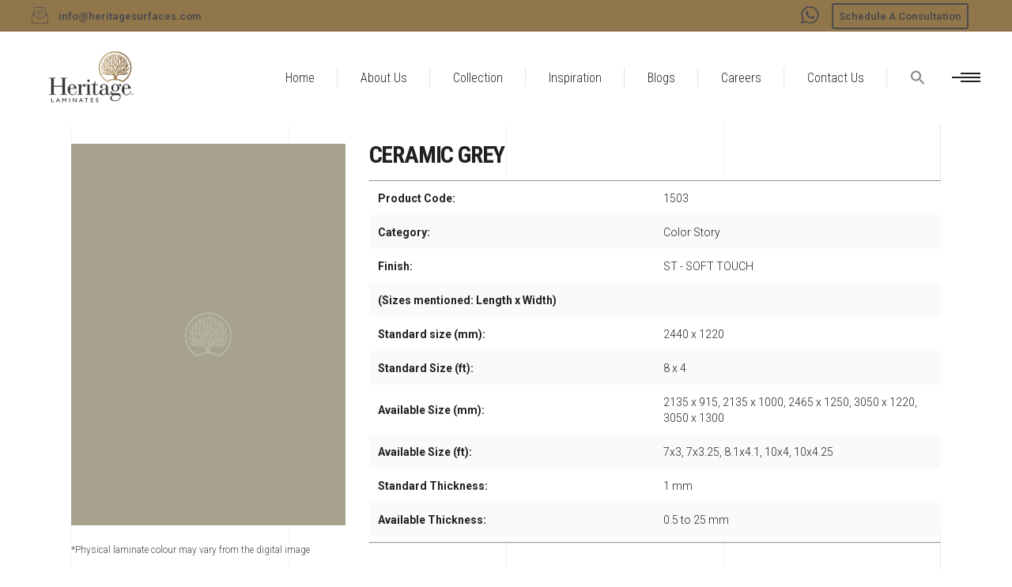

--- FILE ---
content_type: text/html; charset=UTF-8
request_url: https://heritagesurfaces.com/color-story/ceramic-grey-2/
body_size: 22137
content:
<!DOCTYPE html>
<html dir="ltr" lang="en" prefix="og: https://ogp.me/ns#">
<head>
			
		<meta charset="UTF-8"/>
		<link rel="profile" href="http://gmpg.org/xfn/11"/>
					<link rel="pingback" href="https://heritagesurfaces.com/xmlrpc.php">
			
				<meta name="viewport" content="width=device-width,initial-scale=1,user-scalable=yes">
		<title>Ceramic Grey - Heritage Surfaces</title>

		<!-- All in One SEO 4.9.3 - aioseo.com -->
	<meta name="description" content="Product Code: 1503" />
	<meta name="robots" content="max-image-preview:large" />
	<meta name="author" content="admin"/>
	<link rel="canonical" href="https://heritagesurfaces.com/color-story/ceramic-grey-2/" />
	<meta name="generator" content="All in One SEO (AIOSEO) 4.9.3" />
		<meta property="og:locale" content="en_US" />
		<meta property="og:site_name" content="Heritage Surfaces - Heritage Surfaces Web Site" />
		<meta property="og:type" content="article" />
		<meta property="og:title" content="Ceramic Grey - Heritage Surfaces" />
		<meta property="og:description" content="Product Code: 1503" />
		<meta property="og:url" content="https://heritagesurfaces.com/color-story/ceramic-grey-2/" />
		<meta property="article:published_time" content="2022-11-23T05:40:37+00:00" />
		<meta property="article:modified_time" content="2023-01-10T11:22:05+00:00" />
		<meta name="twitter:card" content="summary_large_image" />
		<meta name="twitter:title" content="Ceramic Grey - Heritage Surfaces" />
		<meta name="twitter:description" content="Product Code: 1503" />
		<script type="application/ld+json" class="aioseo-schema">
			{"@context":"https:\/\/schema.org","@graph":[{"@type":"BlogPosting","@id":"https:\/\/heritagesurfaces.com\/color-story\/ceramic-grey-2\/#blogposting","name":"Ceramic Grey - Heritage Surfaces","headline":"Ceramic Grey","author":{"@id":"https:\/\/heritagesurfaces.com\/author\/admin\/#author"},"publisher":{"@id":"https:\/\/heritagesurfaces.com\/#organization"},"image":{"@type":"ImageObject","url":"https:\/\/heritagesurfaces.com\/wp-content\/uploads\/2022\/11\/Ceramic-Grey-ST-1503-F.jpg","width":224,"height":224},"datePublished":"2022-11-23T05:40:37+00:00","dateModified":"2023-01-10T11:22:05+00:00","inLanguage":"en","mainEntityOfPage":{"@id":"https:\/\/heritagesurfaces.com\/color-story\/ceramic-grey-2\/#webpage"},"isPartOf":{"@id":"https:\/\/heritagesurfaces.com\/color-story\/ceramic-grey-2\/#webpage"},"articleSection":"Color Story"},{"@type":"BreadcrumbList","@id":"https:\/\/heritagesurfaces.com\/color-story\/ceramic-grey-2\/#breadcrumblist","itemListElement":[{"@type":"ListItem","@id":"https:\/\/heritagesurfaces.com#listItem","position":1,"name":"Home","item":"https:\/\/heritagesurfaces.com","nextItem":{"@type":"ListItem","@id":"https:\/\/heritagesurfaces.com\/category\/color-story\/#listItem","name":"Color Story"}},{"@type":"ListItem","@id":"https:\/\/heritagesurfaces.com\/category\/color-story\/#listItem","position":2,"name":"Color Story","item":"https:\/\/heritagesurfaces.com\/category\/color-story\/","nextItem":{"@type":"ListItem","@id":"https:\/\/heritagesurfaces.com\/color-story\/ceramic-grey-2\/#listItem","name":"Ceramic Grey"},"previousItem":{"@type":"ListItem","@id":"https:\/\/heritagesurfaces.com#listItem","name":"Home"}},{"@type":"ListItem","@id":"https:\/\/heritagesurfaces.com\/color-story\/ceramic-grey-2\/#listItem","position":3,"name":"Ceramic Grey","previousItem":{"@type":"ListItem","@id":"https:\/\/heritagesurfaces.com\/category\/color-story\/#listItem","name":"Color Story"}}]},{"@type":"Organization","@id":"https:\/\/heritagesurfaces.com\/#organization","name":"Heritage Surfaces","description":"Heritage Surfaces Web Site","url":"https:\/\/heritagesurfaces.com\/"},{"@type":"Person","@id":"https:\/\/heritagesurfaces.com\/author\/admin\/#author","url":"https:\/\/heritagesurfaces.com\/author\/admin\/","name":"admin","image":{"@type":"ImageObject","@id":"https:\/\/heritagesurfaces.com\/color-story\/ceramic-grey-2\/#authorImage","url":"https:\/\/secure.gravatar.com\/avatar\/08a93360ef084db025cca956c4cbc5aae6e2ca705163d434a1d25b66c9357cd9?s=96&d=mm&r=g","width":96,"height":96,"caption":"admin"}},{"@type":"WebPage","@id":"https:\/\/heritagesurfaces.com\/color-story\/ceramic-grey-2\/#webpage","url":"https:\/\/heritagesurfaces.com\/color-story\/ceramic-grey-2\/","name":"Ceramic Grey - Heritage Surfaces","description":"Product Code: 1503","inLanguage":"en","isPartOf":{"@id":"https:\/\/heritagesurfaces.com\/#website"},"breadcrumb":{"@id":"https:\/\/heritagesurfaces.com\/color-story\/ceramic-grey-2\/#breadcrumblist"},"author":{"@id":"https:\/\/heritagesurfaces.com\/author\/admin\/#author"},"creator":{"@id":"https:\/\/heritagesurfaces.com\/author\/admin\/#author"},"image":{"@type":"ImageObject","url":"https:\/\/heritagesurfaces.com\/wp-content\/uploads\/2022\/11\/Ceramic-Grey-ST-1503-F.jpg","@id":"https:\/\/heritagesurfaces.com\/color-story\/ceramic-grey-2\/#mainImage","width":224,"height":224},"primaryImageOfPage":{"@id":"https:\/\/heritagesurfaces.com\/color-story\/ceramic-grey-2\/#mainImage"},"datePublished":"2022-11-23T05:40:37+00:00","dateModified":"2023-01-10T11:22:05+00:00"},{"@type":"WebSite","@id":"https:\/\/heritagesurfaces.com\/#website","url":"https:\/\/heritagesurfaces.com\/","name":"Heritage Surfaces","description":"Heritage Surfaces Web Site","inLanguage":"en","publisher":{"@id":"https:\/\/heritagesurfaces.com\/#organization"}}]}
		</script>
		<!-- All in One SEO -->

<link rel='dns-prefetch' href='//fonts.googleapis.com' />
<link rel="alternate" type="application/rss+xml" title="Heritage Surfaces &raquo; Feed" href="https://heritagesurfaces.com/feed/" />
<link rel="alternate" type="application/rss+xml" title="Heritage Surfaces &raquo; Comments Feed" href="https://heritagesurfaces.com/comments/feed/" />
<link rel="alternate" type="application/rss+xml" title="Heritage Surfaces &raquo; Ceramic Grey Comments Feed" href="https://heritagesurfaces.com/color-story/ceramic-grey-2/feed/" />
<link rel="alternate" title="oEmbed (JSON)" type="application/json+oembed" href="https://heritagesurfaces.com/wp-json/oembed/1.0/embed?url=https%3A%2F%2Fheritagesurfaces.com%2Fcolor-story%2Fceramic-grey-2%2F" />
<link rel="alternate" title="oEmbed (XML)" type="text/xml+oembed" href="https://heritagesurfaces.com/wp-json/oembed/1.0/embed?url=https%3A%2F%2Fheritagesurfaces.com%2Fcolor-story%2Fceramic-grey-2%2F&#038;format=xml" />
<style id='wp-img-auto-sizes-contain-inline-css' type='text/css'>
img:is([sizes=auto i],[sizes^="auto," i]){contain-intrinsic-size:3000px 1500px}
/*# sourceURL=wp-img-auto-sizes-contain-inline-css */
</style>
<link rel='stylesheet' id='sbi_styles-css' href='https://heritagesurfaces.com/wp-content/plugins/instagram-feed/css/sbi-styles.min.css?ver=6.10.0' type='text/css' media='all' />
<style id='wp-emoji-styles-inline-css' type='text/css'>

	img.wp-smiley, img.emoji {
		display: inline !important;
		border: none !important;
		box-shadow: none !important;
		height: 1em !important;
		width: 1em !important;
		margin: 0 0.07em !important;
		vertical-align: -0.1em !important;
		background: none !important;
		padding: 0 !important;
	}
/*# sourceURL=wp-emoji-styles-inline-css */
</style>
<style id='wp-block-library-inline-css' type='text/css'>
:root{--wp-block-synced-color:#7a00df;--wp-block-synced-color--rgb:122,0,223;--wp-bound-block-color:var(--wp-block-synced-color);--wp-editor-canvas-background:#ddd;--wp-admin-theme-color:#007cba;--wp-admin-theme-color--rgb:0,124,186;--wp-admin-theme-color-darker-10:#006ba1;--wp-admin-theme-color-darker-10--rgb:0,107,160.5;--wp-admin-theme-color-darker-20:#005a87;--wp-admin-theme-color-darker-20--rgb:0,90,135;--wp-admin-border-width-focus:2px}@media (min-resolution:192dpi){:root{--wp-admin-border-width-focus:1.5px}}.wp-element-button{cursor:pointer}:root .has-very-light-gray-background-color{background-color:#eee}:root .has-very-dark-gray-background-color{background-color:#313131}:root .has-very-light-gray-color{color:#eee}:root .has-very-dark-gray-color{color:#313131}:root .has-vivid-green-cyan-to-vivid-cyan-blue-gradient-background{background:linear-gradient(135deg,#00d084,#0693e3)}:root .has-purple-crush-gradient-background{background:linear-gradient(135deg,#34e2e4,#4721fb 50%,#ab1dfe)}:root .has-hazy-dawn-gradient-background{background:linear-gradient(135deg,#faaca8,#dad0ec)}:root .has-subdued-olive-gradient-background{background:linear-gradient(135deg,#fafae1,#67a671)}:root .has-atomic-cream-gradient-background{background:linear-gradient(135deg,#fdd79a,#004a59)}:root .has-nightshade-gradient-background{background:linear-gradient(135deg,#330968,#31cdcf)}:root .has-midnight-gradient-background{background:linear-gradient(135deg,#020381,#2874fc)}:root{--wp--preset--font-size--normal:16px;--wp--preset--font-size--huge:42px}.has-regular-font-size{font-size:1em}.has-larger-font-size{font-size:2.625em}.has-normal-font-size{font-size:var(--wp--preset--font-size--normal)}.has-huge-font-size{font-size:var(--wp--preset--font-size--huge)}.has-text-align-center{text-align:center}.has-text-align-left{text-align:left}.has-text-align-right{text-align:right}.has-fit-text{white-space:nowrap!important}#end-resizable-editor-section{display:none}.aligncenter{clear:both}.items-justified-left{justify-content:flex-start}.items-justified-center{justify-content:center}.items-justified-right{justify-content:flex-end}.items-justified-space-between{justify-content:space-between}.screen-reader-text{border:0;clip-path:inset(50%);height:1px;margin:-1px;overflow:hidden;padding:0;position:absolute;width:1px;word-wrap:normal!important}.screen-reader-text:focus{background-color:#ddd;clip-path:none;color:#444;display:block;font-size:1em;height:auto;left:5px;line-height:normal;padding:15px 23px 14px;text-decoration:none;top:5px;width:auto;z-index:100000}html :where(.has-border-color){border-style:solid}html :where([style*=border-top-color]){border-top-style:solid}html :where([style*=border-right-color]){border-right-style:solid}html :where([style*=border-bottom-color]){border-bottom-style:solid}html :where([style*=border-left-color]){border-left-style:solid}html :where([style*=border-width]){border-style:solid}html :where([style*=border-top-width]){border-top-style:solid}html :where([style*=border-right-width]){border-right-style:solid}html :where([style*=border-bottom-width]){border-bottom-style:solid}html :where([style*=border-left-width]){border-left-style:solid}html :where(img[class*=wp-image-]){height:auto;max-width:100%}:where(figure){margin:0 0 1em}html :where(.is-position-sticky){--wp-admin--admin-bar--position-offset:var(--wp-admin--admin-bar--height,0px)}@media screen and (max-width:600px){html :where(.is-position-sticky){--wp-admin--admin-bar--position-offset:0px}}

/*# sourceURL=wp-block-library-inline-css */
</style><style id='wp-block-heading-inline-css' type='text/css'>
h1:where(.wp-block-heading).has-background,h2:where(.wp-block-heading).has-background,h3:where(.wp-block-heading).has-background,h4:where(.wp-block-heading).has-background,h5:where(.wp-block-heading).has-background,h6:where(.wp-block-heading).has-background{padding:1.25em 2.375em}h1.has-text-align-left[style*=writing-mode]:where([style*=vertical-lr]),h1.has-text-align-right[style*=writing-mode]:where([style*=vertical-rl]),h2.has-text-align-left[style*=writing-mode]:where([style*=vertical-lr]),h2.has-text-align-right[style*=writing-mode]:where([style*=vertical-rl]),h3.has-text-align-left[style*=writing-mode]:where([style*=vertical-lr]),h3.has-text-align-right[style*=writing-mode]:where([style*=vertical-rl]),h4.has-text-align-left[style*=writing-mode]:where([style*=vertical-lr]),h4.has-text-align-right[style*=writing-mode]:where([style*=vertical-rl]),h5.has-text-align-left[style*=writing-mode]:where([style*=vertical-lr]),h5.has-text-align-right[style*=writing-mode]:where([style*=vertical-rl]),h6.has-text-align-left[style*=writing-mode]:where([style*=vertical-lr]),h6.has-text-align-right[style*=writing-mode]:where([style*=vertical-rl]){rotate:180deg}
/*# sourceURL=https://heritagesurfaces.com/wp-includes/blocks/heading/style.min.css */
</style>
<style id='wp-block-paragraph-inline-css' type='text/css'>
.is-small-text{font-size:.875em}.is-regular-text{font-size:1em}.is-large-text{font-size:2.25em}.is-larger-text{font-size:3em}.has-drop-cap:not(:focus):first-letter{float:left;font-size:8.4em;font-style:normal;font-weight:100;line-height:.68;margin:.05em .1em 0 0;text-transform:uppercase}body.rtl .has-drop-cap:not(:focus):first-letter{float:none;margin-left:.1em}p.has-drop-cap.has-background{overflow:hidden}:root :where(p.has-background){padding:1.25em 2.375em}:where(p.has-text-color:not(.has-link-color)) a{color:inherit}p.has-text-align-left[style*="writing-mode:vertical-lr"],p.has-text-align-right[style*="writing-mode:vertical-rl"]{rotate:180deg}
/*# sourceURL=https://heritagesurfaces.com/wp-includes/blocks/paragraph/style.min.css */
</style>
<style id='wp-block-social-links-inline-css' type='text/css'>
.wp-block-social-links{background:none;box-sizing:border-box;margin-left:0;padding-left:0;padding-right:0;text-indent:0}.wp-block-social-links .wp-social-link a,.wp-block-social-links .wp-social-link a:hover{border-bottom:0;box-shadow:none;text-decoration:none}.wp-block-social-links .wp-social-link svg{height:1em;width:1em}.wp-block-social-links .wp-social-link span:not(.screen-reader-text){font-size:.65em;margin-left:.5em;margin-right:.5em}.wp-block-social-links.has-small-icon-size{font-size:16px}.wp-block-social-links,.wp-block-social-links.has-normal-icon-size{font-size:24px}.wp-block-social-links.has-large-icon-size{font-size:36px}.wp-block-social-links.has-huge-icon-size{font-size:48px}.wp-block-social-links.aligncenter{display:flex;justify-content:center}.wp-block-social-links.alignright{justify-content:flex-end}.wp-block-social-link{border-radius:9999px;display:block}@media not (prefers-reduced-motion){.wp-block-social-link{transition:transform .1s ease}}.wp-block-social-link{height:auto}.wp-block-social-link a{align-items:center;display:flex;line-height:0}.wp-block-social-link:hover{transform:scale(1.1)}.wp-block-social-links .wp-block-social-link.wp-social-link{display:inline-block;margin:0;padding:0}.wp-block-social-links .wp-block-social-link.wp-social-link .wp-block-social-link-anchor,.wp-block-social-links .wp-block-social-link.wp-social-link .wp-block-social-link-anchor svg,.wp-block-social-links .wp-block-social-link.wp-social-link .wp-block-social-link-anchor:active,.wp-block-social-links .wp-block-social-link.wp-social-link .wp-block-social-link-anchor:hover,.wp-block-social-links .wp-block-social-link.wp-social-link .wp-block-social-link-anchor:visited{color:currentColor;fill:currentColor}:where(.wp-block-social-links:not(.is-style-logos-only)) .wp-social-link{background-color:#f0f0f0;color:#444}:where(.wp-block-social-links:not(.is-style-logos-only)) .wp-social-link-amazon{background-color:#f90;color:#fff}:where(.wp-block-social-links:not(.is-style-logos-only)) .wp-social-link-bandcamp{background-color:#1ea0c3;color:#fff}:where(.wp-block-social-links:not(.is-style-logos-only)) .wp-social-link-behance{background-color:#0757fe;color:#fff}:where(.wp-block-social-links:not(.is-style-logos-only)) .wp-social-link-bluesky{background-color:#0a7aff;color:#fff}:where(.wp-block-social-links:not(.is-style-logos-only)) .wp-social-link-codepen{background-color:#1e1f26;color:#fff}:where(.wp-block-social-links:not(.is-style-logos-only)) .wp-social-link-deviantart{background-color:#02e49b;color:#fff}:where(.wp-block-social-links:not(.is-style-logos-only)) .wp-social-link-discord{background-color:#5865f2;color:#fff}:where(.wp-block-social-links:not(.is-style-logos-only)) .wp-social-link-dribbble{background-color:#e94c89;color:#fff}:where(.wp-block-social-links:not(.is-style-logos-only)) .wp-social-link-dropbox{background-color:#4280ff;color:#fff}:where(.wp-block-social-links:not(.is-style-logos-only)) .wp-social-link-etsy{background-color:#f45800;color:#fff}:where(.wp-block-social-links:not(.is-style-logos-only)) .wp-social-link-facebook{background-color:#0866ff;color:#fff}:where(.wp-block-social-links:not(.is-style-logos-only)) .wp-social-link-fivehundredpx{background-color:#000;color:#fff}:where(.wp-block-social-links:not(.is-style-logos-only)) .wp-social-link-flickr{background-color:#0461dd;color:#fff}:where(.wp-block-social-links:not(.is-style-logos-only)) .wp-social-link-foursquare{background-color:#e65678;color:#fff}:where(.wp-block-social-links:not(.is-style-logos-only)) .wp-social-link-github{background-color:#24292d;color:#fff}:where(.wp-block-social-links:not(.is-style-logos-only)) .wp-social-link-goodreads{background-color:#eceadd;color:#382110}:where(.wp-block-social-links:not(.is-style-logos-only)) .wp-social-link-google{background-color:#ea4434;color:#fff}:where(.wp-block-social-links:not(.is-style-logos-only)) .wp-social-link-gravatar{background-color:#1d4fc4;color:#fff}:where(.wp-block-social-links:not(.is-style-logos-only)) .wp-social-link-instagram{background-color:#f00075;color:#fff}:where(.wp-block-social-links:not(.is-style-logos-only)) .wp-social-link-lastfm{background-color:#e21b24;color:#fff}:where(.wp-block-social-links:not(.is-style-logos-only)) .wp-social-link-linkedin{background-color:#0d66c2;color:#fff}:where(.wp-block-social-links:not(.is-style-logos-only)) .wp-social-link-mastodon{background-color:#3288d4;color:#fff}:where(.wp-block-social-links:not(.is-style-logos-only)) .wp-social-link-medium{background-color:#000;color:#fff}:where(.wp-block-social-links:not(.is-style-logos-only)) .wp-social-link-meetup{background-color:#f6405f;color:#fff}:where(.wp-block-social-links:not(.is-style-logos-only)) .wp-social-link-patreon{background-color:#000;color:#fff}:where(.wp-block-social-links:not(.is-style-logos-only)) .wp-social-link-pinterest{background-color:#e60122;color:#fff}:where(.wp-block-social-links:not(.is-style-logos-only)) .wp-social-link-pocket{background-color:#ef4155;color:#fff}:where(.wp-block-social-links:not(.is-style-logos-only)) .wp-social-link-reddit{background-color:#ff4500;color:#fff}:where(.wp-block-social-links:not(.is-style-logos-only)) .wp-social-link-skype{background-color:#0478d7;color:#fff}:where(.wp-block-social-links:not(.is-style-logos-only)) .wp-social-link-snapchat{background-color:#fefc00;color:#fff;stroke:#000}:where(.wp-block-social-links:not(.is-style-logos-only)) .wp-social-link-soundcloud{background-color:#ff5600;color:#fff}:where(.wp-block-social-links:not(.is-style-logos-only)) .wp-social-link-spotify{background-color:#1bd760;color:#fff}:where(.wp-block-social-links:not(.is-style-logos-only)) .wp-social-link-telegram{background-color:#2aabee;color:#fff}:where(.wp-block-social-links:not(.is-style-logos-only)) .wp-social-link-threads{background-color:#000;color:#fff}:where(.wp-block-social-links:not(.is-style-logos-only)) .wp-social-link-tiktok{background-color:#000;color:#fff}:where(.wp-block-social-links:not(.is-style-logos-only)) .wp-social-link-tumblr{background-color:#011835;color:#fff}:where(.wp-block-social-links:not(.is-style-logos-only)) .wp-social-link-twitch{background-color:#6440a4;color:#fff}:where(.wp-block-social-links:not(.is-style-logos-only)) .wp-social-link-twitter{background-color:#1da1f2;color:#fff}:where(.wp-block-social-links:not(.is-style-logos-only)) .wp-social-link-vimeo{background-color:#1eb7ea;color:#fff}:where(.wp-block-social-links:not(.is-style-logos-only)) .wp-social-link-vk{background-color:#4680c2;color:#fff}:where(.wp-block-social-links:not(.is-style-logos-only)) .wp-social-link-wordpress{background-color:#3499cd;color:#fff}:where(.wp-block-social-links:not(.is-style-logos-only)) .wp-social-link-whatsapp{background-color:#25d366;color:#fff}:where(.wp-block-social-links:not(.is-style-logos-only)) .wp-social-link-x{background-color:#000;color:#fff}:where(.wp-block-social-links:not(.is-style-logos-only)) .wp-social-link-yelp{background-color:#d32422;color:#fff}:where(.wp-block-social-links:not(.is-style-logos-only)) .wp-social-link-youtube{background-color:red;color:#fff}:where(.wp-block-social-links.is-style-logos-only) .wp-social-link{background:none}:where(.wp-block-social-links.is-style-logos-only) .wp-social-link svg{height:1.25em;width:1.25em}:where(.wp-block-social-links.is-style-logos-only) .wp-social-link-amazon{color:#f90}:where(.wp-block-social-links.is-style-logos-only) .wp-social-link-bandcamp{color:#1ea0c3}:where(.wp-block-social-links.is-style-logos-only) .wp-social-link-behance{color:#0757fe}:where(.wp-block-social-links.is-style-logos-only) .wp-social-link-bluesky{color:#0a7aff}:where(.wp-block-social-links.is-style-logos-only) .wp-social-link-codepen{color:#1e1f26}:where(.wp-block-social-links.is-style-logos-only) .wp-social-link-deviantart{color:#02e49b}:where(.wp-block-social-links.is-style-logos-only) .wp-social-link-discord{color:#5865f2}:where(.wp-block-social-links.is-style-logos-only) .wp-social-link-dribbble{color:#e94c89}:where(.wp-block-social-links.is-style-logos-only) .wp-social-link-dropbox{color:#4280ff}:where(.wp-block-social-links.is-style-logos-only) .wp-social-link-etsy{color:#f45800}:where(.wp-block-social-links.is-style-logos-only) .wp-social-link-facebook{color:#0866ff}:where(.wp-block-social-links.is-style-logos-only) .wp-social-link-fivehundredpx{color:#000}:where(.wp-block-social-links.is-style-logos-only) .wp-social-link-flickr{color:#0461dd}:where(.wp-block-social-links.is-style-logos-only) .wp-social-link-foursquare{color:#e65678}:where(.wp-block-social-links.is-style-logos-only) .wp-social-link-github{color:#24292d}:where(.wp-block-social-links.is-style-logos-only) .wp-social-link-goodreads{color:#382110}:where(.wp-block-social-links.is-style-logos-only) .wp-social-link-google{color:#ea4434}:where(.wp-block-social-links.is-style-logos-only) .wp-social-link-gravatar{color:#1d4fc4}:where(.wp-block-social-links.is-style-logos-only) .wp-social-link-instagram{color:#f00075}:where(.wp-block-social-links.is-style-logos-only) .wp-social-link-lastfm{color:#e21b24}:where(.wp-block-social-links.is-style-logos-only) .wp-social-link-linkedin{color:#0d66c2}:where(.wp-block-social-links.is-style-logos-only) .wp-social-link-mastodon{color:#3288d4}:where(.wp-block-social-links.is-style-logos-only) .wp-social-link-medium{color:#000}:where(.wp-block-social-links.is-style-logos-only) .wp-social-link-meetup{color:#f6405f}:where(.wp-block-social-links.is-style-logos-only) .wp-social-link-patreon{color:#000}:where(.wp-block-social-links.is-style-logos-only) .wp-social-link-pinterest{color:#e60122}:where(.wp-block-social-links.is-style-logos-only) .wp-social-link-pocket{color:#ef4155}:where(.wp-block-social-links.is-style-logos-only) .wp-social-link-reddit{color:#ff4500}:where(.wp-block-social-links.is-style-logos-only) .wp-social-link-skype{color:#0478d7}:where(.wp-block-social-links.is-style-logos-only) .wp-social-link-snapchat{color:#fff;stroke:#000}:where(.wp-block-social-links.is-style-logos-only) .wp-social-link-soundcloud{color:#ff5600}:where(.wp-block-social-links.is-style-logos-only) .wp-social-link-spotify{color:#1bd760}:where(.wp-block-social-links.is-style-logos-only) .wp-social-link-telegram{color:#2aabee}:where(.wp-block-social-links.is-style-logos-only) .wp-social-link-threads{color:#000}:where(.wp-block-social-links.is-style-logos-only) .wp-social-link-tiktok{color:#000}:where(.wp-block-social-links.is-style-logos-only) .wp-social-link-tumblr{color:#011835}:where(.wp-block-social-links.is-style-logos-only) .wp-social-link-twitch{color:#6440a4}:where(.wp-block-social-links.is-style-logos-only) .wp-social-link-twitter{color:#1da1f2}:where(.wp-block-social-links.is-style-logos-only) .wp-social-link-vimeo{color:#1eb7ea}:where(.wp-block-social-links.is-style-logos-only) .wp-social-link-vk{color:#4680c2}:where(.wp-block-social-links.is-style-logos-only) .wp-social-link-whatsapp{color:#25d366}:where(.wp-block-social-links.is-style-logos-only) .wp-social-link-wordpress{color:#3499cd}:where(.wp-block-social-links.is-style-logos-only) .wp-social-link-x{color:#000}:where(.wp-block-social-links.is-style-logos-only) .wp-social-link-yelp{color:#d32422}:where(.wp-block-social-links.is-style-logos-only) .wp-social-link-youtube{color:red}.wp-block-social-links.is-style-pill-shape .wp-social-link{width:auto}:root :where(.wp-block-social-links .wp-social-link a){padding:.25em}:root :where(.wp-block-social-links.is-style-logos-only .wp-social-link a){padding:0}:root :where(.wp-block-social-links.is-style-pill-shape .wp-social-link a){padding-left:.6666666667em;padding-right:.6666666667em}.wp-block-social-links:not(.has-icon-color):not(.has-icon-background-color) .wp-social-link-snapchat .wp-block-social-link-label{color:#000}
/*# sourceURL=https://heritagesurfaces.com/wp-includes/blocks/social-links/style.min.css */
</style>
<style id='global-styles-inline-css' type='text/css'>
:root{--wp--preset--aspect-ratio--square: 1;--wp--preset--aspect-ratio--4-3: 4/3;--wp--preset--aspect-ratio--3-4: 3/4;--wp--preset--aspect-ratio--3-2: 3/2;--wp--preset--aspect-ratio--2-3: 2/3;--wp--preset--aspect-ratio--16-9: 16/9;--wp--preset--aspect-ratio--9-16: 9/16;--wp--preset--color--black: #000000;--wp--preset--color--cyan-bluish-gray: #abb8c3;--wp--preset--color--white: #ffffff;--wp--preset--color--pale-pink: #f78da7;--wp--preset--color--vivid-red: #cf2e2e;--wp--preset--color--luminous-vivid-orange: #ff6900;--wp--preset--color--luminous-vivid-amber: #fcb900;--wp--preset--color--light-green-cyan: #7bdcb5;--wp--preset--color--vivid-green-cyan: #00d084;--wp--preset--color--pale-cyan-blue: #8ed1fc;--wp--preset--color--vivid-cyan-blue: #0693e3;--wp--preset--color--vivid-purple: #9b51e0;--wp--preset--gradient--vivid-cyan-blue-to-vivid-purple: linear-gradient(135deg,rgb(6,147,227) 0%,rgb(155,81,224) 100%);--wp--preset--gradient--light-green-cyan-to-vivid-green-cyan: linear-gradient(135deg,rgb(122,220,180) 0%,rgb(0,208,130) 100%);--wp--preset--gradient--luminous-vivid-amber-to-luminous-vivid-orange: linear-gradient(135deg,rgb(252,185,0) 0%,rgb(255,105,0) 100%);--wp--preset--gradient--luminous-vivid-orange-to-vivid-red: linear-gradient(135deg,rgb(255,105,0) 0%,rgb(207,46,46) 100%);--wp--preset--gradient--very-light-gray-to-cyan-bluish-gray: linear-gradient(135deg,rgb(238,238,238) 0%,rgb(169,184,195) 100%);--wp--preset--gradient--cool-to-warm-spectrum: linear-gradient(135deg,rgb(74,234,220) 0%,rgb(151,120,209) 20%,rgb(207,42,186) 40%,rgb(238,44,130) 60%,rgb(251,105,98) 80%,rgb(254,248,76) 100%);--wp--preset--gradient--blush-light-purple: linear-gradient(135deg,rgb(255,206,236) 0%,rgb(152,150,240) 100%);--wp--preset--gradient--blush-bordeaux: linear-gradient(135deg,rgb(254,205,165) 0%,rgb(254,45,45) 50%,rgb(107,0,62) 100%);--wp--preset--gradient--luminous-dusk: linear-gradient(135deg,rgb(255,203,112) 0%,rgb(199,81,192) 50%,rgb(65,88,208) 100%);--wp--preset--gradient--pale-ocean: linear-gradient(135deg,rgb(255,245,203) 0%,rgb(182,227,212) 50%,rgb(51,167,181) 100%);--wp--preset--gradient--electric-grass: linear-gradient(135deg,rgb(202,248,128) 0%,rgb(113,206,126) 100%);--wp--preset--gradient--midnight: linear-gradient(135deg,rgb(2,3,129) 0%,rgb(40,116,252) 100%);--wp--preset--font-size--small: 13px;--wp--preset--font-size--medium: 20px;--wp--preset--font-size--large: 36px;--wp--preset--font-size--x-large: 42px;--wp--preset--spacing--20: 0.44rem;--wp--preset--spacing--30: 0.67rem;--wp--preset--spacing--40: 1rem;--wp--preset--spacing--50: 1.5rem;--wp--preset--spacing--60: 2.25rem;--wp--preset--spacing--70: 3.38rem;--wp--preset--spacing--80: 5.06rem;--wp--preset--shadow--natural: 6px 6px 9px rgba(0, 0, 0, 0.2);--wp--preset--shadow--deep: 12px 12px 50px rgba(0, 0, 0, 0.4);--wp--preset--shadow--sharp: 6px 6px 0px rgba(0, 0, 0, 0.2);--wp--preset--shadow--outlined: 6px 6px 0px -3px rgb(255, 255, 255), 6px 6px rgb(0, 0, 0);--wp--preset--shadow--crisp: 6px 6px 0px rgb(0, 0, 0);}:where(.is-layout-flex){gap: 0.5em;}:where(.is-layout-grid){gap: 0.5em;}body .is-layout-flex{display: flex;}.is-layout-flex{flex-wrap: wrap;align-items: center;}.is-layout-flex > :is(*, div){margin: 0;}body .is-layout-grid{display: grid;}.is-layout-grid > :is(*, div){margin: 0;}:where(.wp-block-columns.is-layout-flex){gap: 2em;}:where(.wp-block-columns.is-layout-grid){gap: 2em;}:where(.wp-block-post-template.is-layout-flex){gap: 1.25em;}:where(.wp-block-post-template.is-layout-grid){gap: 1.25em;}.has-black-color{color: var(--wp--preset--color--black) !important;}.has-cyan-bluish-gray-color{color: var(--wp--preset--color--cyan-bluish-gray) !important;}.has-white-color{color: var(--wp--preset--color--white) !important;}.has-pale-pink-color{color: var(--wp--preset--color--pale-pink) !important;}.has-vivid-red-color{color: var(--wp--preset--color--vivid-red) !important;}.has-luminous-vivid-orange-color{color: var(--wp--preset--color--luminous-vivid-orange) !important;}.has-luminous-vivid-amber-color{color: var(--wp--preset--color--luminous-vivid-amber) !important;}.has-light-green-cyan-color{color: var(--wp--preset--color--light-green-cyan) !important;}.has-vivid-green-cyan-color{color: var(--wp--preset--color--vivid-green-cyan) !important;}.has-pale-cyan-blue-color{color: var(--wp--preset--color--pale-cyan-blue) !important;}.has-vivid-cyan-blue-color{color: var(--wp--preset--color--vivid-cyan-blue) !important;}.has-vivid-purple-color{color: var(--wp--preset--color--vivid-purple) !important;}.has-black-background-color{background-color: var(--wp--preset--color--black) !important;}.has-cyan-bluish-gray-background-color{background-color: var(--wp--preset--color--cyan-bluish-gray) !important;}.has-white-background-color{background-color: var(--wp--preset--color--white) !important;}.has-pale-pink-background-color{background-color: var(--wp--preset--color--pale-pink) !important;}.has-vivid-red-background-color{background-color: var(--wp--preset--color--vivid-red) !important;}.has-luminous-vivid-orange-background-color{background-color: var(--wp--preset--color--luminous-vivid-orange) !important;}.has-luminous-vivid-amber-background-color{background-color: var(--wp--preset--color--luminous-vivid-amber) !important;}.has-light-green-cyan-background-color{background-color: var(--wp--preset--color--light-green-cyan) !important;}.has-vivid-green-cyan-background-color{background-color: var(--wp--preset--color--vivid-green-cyan) !important;}.has-pale-cyan-blue-background-color{background-color: var(--wp--preset--color--pale-cyan-blue) !important;}.has-vivid-cyan-blue-background-color{background-color: var(--wp--preset--color--vivid-cyan-blue) !important;}.has-vivid-purple-background-color{background-color: var(--wp--preset--color--vivid-purple) !important;}.has-black-border-color{border-color: var(--wp--preset--color--black) !important;}.has-cyan-bluish-gray-border-color{border-color: var(--wp--preset--color--cyan-bluish-gray) !important;}.has-white-border-color{border-color: var(--wp--preset--color--white) !important;}.has-pale-pink-border-color{border-color: var(--wp--preset--color--pale-pink) !important;}.has-vivid-red-border-color{border-color: var(--wp--preset--color--vivid-red) !important;}.has-luminous-vivid-orange-border-color{border-color: var(--wp--preset--color--luminous-vivid-orange) !important;}.has-luminous-vivid-amber-border-color{border-color: var(--wp--preset--color--luminous-vivid-amber) !important;}.has-light-green-cyan-border-color{border-color: var(--wp--preset--color--light-green-cyan) !important;}.has-vivid-green-cyan-border-color{border-color: var(--wp--preset--color--vivid-green-cyan) !important;}.has-pale-cyan-blue-border-color{border-color: var(--wp--preset--color--pale-cyan-blue) !important;}.has-vivid-cyan-blue-border-color{border-color: var(--wp--preset--color--vivid-cyan-blue) !important;}.has-vivid-purple-border-color{border-color: var(--wp--preset--color--vivid-purple) !important;}.has-vivid-cyan-blue-to-vivid-purple-gradient-background{background: var(--wp--preset--gradient--vivid-cyan-blue-to-vivid-purple) !important;}.has-light-green-cyan-to-vivid-green-cyan-gradient-background{background: var(--wp--preset--gradient--light-green-cyan-to-vivid-green-cyan) !important;}.has-luminous-vivid-amber-to-luminous-vivid-orange-gradient-background{background: var(--wp--preset--gradient--luminous-vivid-amber-to-luminous-vivid-orange) !important;}.has-luminous-vivid-orange-to-vivid-red-gradient-background{background: var(--wp--preset--gradient--luminous-vivid-orange-to-vivid-red) !important;}.has-very-light-gray-to-cyan-bluish-gray-gradient-background{background: var(--wp--preset--gradient--very-light-gray-to-cyan-bluish-gray) !important;}.has-cool-to-warm-spectrum-gradient-background{background: var(--wp--preset--gradient--cool-to-warm-spectrum) !important;}.has-blush-light-purple-gradient-background{background: var(--wp--preset--gradient--blush-light-purple) !important;}.has-blush-bordeaux-gradient-background{background: var(--wp--preset--gradient--blush-bordeaux) !important;}.has-luminous-dusk-gradient-background{background: var(--wp--preset--gradient--luminous-dusk) !important;}.has-pale-ocean-gradient-background{background: var(--wp--preset--gradient--pale-ocean) !important;}.has-electric-grass-gradient-background{background: var(--wp--preset--gradient--electric-grass) !important;}.has-midnight-gradient-background{background: var(--wp--preset--gradient--midnight) !important;}.has-small-font-size{font-size: var(--wp--preset--font-size--small) !important;}.has-medium-font-size{font-size: var(--wp--preset--font-size--medium) !important;}.has-large-font-size{font-size: var(--wp--preset--font-size--large) !important;}.has-x-large-font-size{font-size: var(--wp--preset--font-size--x-large) !important;}
/*# sourceURL=global-styles-inline-css */
</style>

<style id='classic-theme-styles-inline-css' type='text/css'>
/*! This file is auto-generated */
.wp-block-button__link{color:#fff;background-color:#32373c;border-radius:9999px;box-shadow:none;text-decoration:none;padding:calc(.667em + 2px) calc(1.333em + 2px);font-size:1.125em}.wp-block-file__button{background:#32373c;color:#fff;text-decoration:none}
/*# sourceURL=/wp-includes/css/classic-themes.min.css */
</style>
<link rel='stylesheet' id='contact-form-7-css' href='https://heritagesurfaces.com/wp-content/plugins/contact-form-7/includes/css/styles.css?ver=6.1.4' type='text/css' media='all' />
<link rel='stylesheet' id='image-map-pro-dist-css-css' href='https://heritagesurfaces.com/wp-content/plugins/image-map-pro/css/image-map-pro.min.css?ver=5.3.2' type='text/css' media='' />
<link rel='stylesheet' id='lbwps-styles-photoswipe5-main-css' href='https://heritagesurfaces.com/wp-content/plugins/lightbox-photoswipe/assets/ps5/styles/main.css?ver=5.8.2' type='text/css' media='all' />
<link rel='stylesheet' id='ivory-search-styles-css' href='https://heritagesurfaces.com/wp-content/plugins/add-search-to-menu/public/css/ivory-search.min.css?ver=5.5.14' type='text/css' media='all' />
<link rel='stylesheet' id='aalto-edge-default-style-css' href='https://heritagesurfaces.com/wp-content/themes/aalto/style.css?ver=6.9' type='text/css' media='all' />
<link rel='stylesheet' id='aalto-edge-modules-css' href='https://heritagesurfaces.com/wp-content/themes/aalto/assets/css/modules.min.css?ver=6.9' type='text/css' media='all' />
<style id='aalto-edge-modules-inline-css' type='text/css'>
/* generated in /home/he1ftxrscald/public_html/heritagesurfaces.com/wp-content/themes/aalto/framework/admin/options/general/map.php aalto_edge_page_general_style function */
.postid-8730.edgtf-boxed .edgtf-wrapper { background-attachment: fixed;}


/*# sourceURL=aalto-edge-modules-inline-css */
</style>
<link rel='stylesheet' id='edgtf-font-awesome-css' href='https://heritagesurfaces.com/wp-content/themes/aalto/assets/css/font-awesome/css/font-awesome.min.css?ver=6.9' type='text/css' media='all' />
<link rel='stylesheet' id='edgtf-font-elegant-css' href='https://heritagesurfaces.com/wp-content/themes/aalto/assets/css/elegant-icons/style.min.css?ver=6.9' type='text/css' media='all' />
<link rel='stylesheet' id='edgtf-ion-icons-css' href='https://heritagesurfaces.com/wp-content/themes/aalto/assets/css/ion-icons/css/ionicons.min.css?ver=6.9' type='text/css' media='all' />
<link rel='stylesheet' id='edgtf-linea-icons-css' href='https://heritagesurfaces.com/wp-content/themes/aalto/assets/css/linea-icons/style.css?ver=6.9' type='text/css' media='all' />
<link rel='stylesheet' id='edgtf-linear-icons-css' href='https://heritagesurfaces.com/wp-content/themes/aalto/assets/css/linear-icons/style.css?ver=6.9' type='text/css' media='all' />
<link rel='stylesheet' id='edgtf-simple-line-icons-css' href='https://heritagesurfaces.com/wp-content/themes/aalto/assets/css/simple-line-icons/simple-line-icons.css?ver=6.9' type='text/css' media='all' />
<link rel='stylesheet' id='edgtf-dripicons-css' href='https://heritagesurfaces.com/wp-content/themes/aalto/assets/css/dripicons/dripicons.css?ver=6.9' type='text/css' media='all' />
<link rel='stylesheet' id='mediaelement-css' href='https://heritagesurfaces.com/wp-includes/js/mediaelement/mediaelementplayer-legacy.min.css?ver=4.2.17' type='text/css' media='all' />
<link rel='stylesheet' id='wp-mediaelement-css' href='https://heritagesurfaces.com/wp-includes/js/mediaelement/wp-mediaelement.min.css?ver=6.9' type='text/css' media='all' />
<link rel='stylesheet' id='aalto-edge-style-dynamic-css' href='https://heritagesurfaces.com/wp-content/themes/aalto/assets/css/style_dynamic.css?ver=1673253427' type='text/css' media='all' />
<link rel='stylesheet' id='aalto-edge-modules-responsive-css' href='https://heritagesurfaces.com/wp-content/themes/aalto/assets/css/modules-responsive.min.css?ver=6.9' type='text/css' media='all' />
<link rel='stylesheet' id='aalto-edge-style-dynamic-responsive-css' href='https://heritagesurfaces.com/wp-content/themes/aalto/assets/css/style_dynamic_responsive.css?ver=1673253427' type='text/css' media='all' />
<link rel='stylesheet' id='aalto-edge-google-fonts-css' href='https://fonts.googleapis.com/css?family=Roboto+Condensed%3A300%2C300italic%2C400%2C400italic%2C700%7CRoboto%3A300%2C300italic%2C400%2C400italic%2C700&#038;subset=latin-ext&#038;ver=1.0.0' type='text/css' media='all' />
<link rel='stylesheet' id='wpb-pcf-sweetalert2-css' href='https://heritagesurfaces.com/wp-content/plugins/wpb-popup-for-contact-form-7/assets/css/sweetalert2.min.css?ver=11.4.8' type='text/css' media='all' />
<link rel='stylesheet' id='wpb-pcf-styles-css' href='https://heritagesurfaces.com/wp-content/plugins/wpb-popup-for-contact-form-7/assets/css/frontend.css?ver=1.0' type='text/css' media='all' />
<style id='wpb-pcf-styles-inline-css' type='text/css'>

		.wpb-pcf-btn-default,
		.wpb-pcf-form-style-true input[type=submit],
		.wpb-pcf-form-style-true input[type=button],
		.wpb-pcf-form-style-true input[type=submit],
		.wpb-pcf-form-style-true input[type=button]{
			color: #ffffff!important;
			background: #4c4c4c!important;
		}
		.wpb-pcf-btn-default:hover, .wpb-pcf-btn-default:focus,
		.wpb-pcf-form-style-true input[type=submit]:hover, .wpb-pcf-form-style-true input[type=submit]:focus,
		.wpb-pcf-form-style-true input[type=button]:hover, .wpb-pcf-form-style-true input[type=button]:focus,
		.wpb-pcf-form-style-true input[type=submit]:hover,
		.wpb-pcf-form-style-true input[type=button]:hover,
		.wpb-pcf-form-style-true input[type=submit]:focus,
		.wpb-pcf-form-style-true input[type=button]:focus {
			color: #ffffff!important;
			background: #aaa7b2!important;
		}
/*# sourceURL=wpb-pcf-styles-inline-css */
</style>
<link rel='stylesheet' id='js_composer_front-css' href='https://heritagesurfaces.com/wp-content/plugins/js_composer/assets/css/js_composer.min.css?ver=6.8.0' type='text/css' media='all' />
<link rel='stylesheet' id='footable_styles-css' href='https://heritagesurfaces.com/wp-content/plugins/ninja-tables/assets/css/ninjatables-public.css?ver=5.2.5' type='text/css' media='all' />
<script type="text/javascript" src="https://heritagesurfaces.com/wp-includes/js/jquery/jquery.min.js?ver=3.7.1" id="jquery-core-js"></script>
<script type="text/javascript" src="https://heritagesurfaces.com/wp-includes/js/jquery/jquery-migrate.min.js?ver=3.4.1" id="jquery-migrate-js"></script>
<link rel="https://api.w.org/" href="https://heritagesurfaces.com/wp-json/" /><link rel="alternate" title="JSON" type="application/json" href="https://heritagesurfaces.com/wp-json/wp/v2/posts/8730" /><link rel="EditURI" type="application/rsd+xml" title="RSD" href="https://heritagesurfaces.com/xmlrpc.php?rsd" />
<meta name="generator" content="WordPress 6.9" />
<link rel='shortlink' href='https://heritagesurfaces.com/?p=8730' />
<meta name="generator" content="Powered by WPBakery Page Builder - drag and drop page builder for WordPress."/>
<meta name="generator" content="Powered by Slider Revolution 6.5.11 - responsive, Mobile-Friendly Slider Plugin for WordPress with comfortable drag and drop interface." />
<link rel="icon" href="https://heritagesurfaces.com/wp-content/uploads/2022/01/cropped-fevicon-32x32.png" sizes="32x32" />
<link rel="icon" href="https://heritagesurfaces.com/wp-content/uploads/2022/01/cropped-fevicon-192x192.png" sizes="192x192" />
<link rel="apple-touch-icon" href="https://heritagesurfaces.com/wp-content/uploads/2022/01/cropped-fevicon-180x180.png" />
<meta name="msapplication-TileImage" content="https://heritagesurfaces.com/wp-content/uploads/2022/01/cropped-fevicon-270x270.png" />
<script type="text/javascript">function setREVStartSize(e){
			//window.requestAnimationFrame(function() {				 
				window.RSIW = window.RSIW===undefined ? window.innerWidth : window.RSIW;	
				window.RSIH = window.RSIH===undefined ? window.innerHeight : window.RSIH;	
				try {								
					var pw = document.getElementById(e.c).parentNode.offsetWidth,
						newh;
					pw = pw===0 || isNaN(pw) ? window.RSIW : pw;
					e.tabw = e.tabw===undefined ? 0 : parseInt(e.tabw);
					e.thumbw = e.thumbw===undefined ? 0 : parseInt(e.thumbw);
					e.tabh = e.tabh===undefined ? 0 : parseInt(e.tabh);
					e.thumbh = e.thumbh===undefined ? 0 : parseInt(e.thumbh);
					e.tabhide = e.tabhide===undefined ? 0 : parseInt(e.tabhide);
					e.thumbhide = e.thumbhide===undefined ? 0 : parseInt(e.thumbhide);
					e.mh = e.mh===undefined || e.mh=="" || e.mh==="auto" ? 0 : parseInt(e.mh,0);		
					if(e.layout==="fullscreen" || e.l==="fullscreen") 						
						newh = Math.max(e.mh,window.RSIH);					
					else{					
						e.gw = Array.isArray(e.gw) ? e.gw : [e.gw];
						for (var i in e.rl) if (e.gw[i]===undefined || e.gw[i]===0) e.gw[i] = e.gw[i-1];					
						e.gh = e.el===undefined || e.el==="" || (Array.isArray(e.el) && e.el.length==0)? e.gh : e.el;
						e.gh = Array.isArray(e.gh) ? e.gh : [e.gh];
						for (var i in e.rl) if (e.gh[i]===undefined || e.gh[i]===0) e.gh[i] = e.gh[i-1];
											
						var nl = new Array(e.rl.length),
							ix = 0,						
							sl;					
						e.tabw = e.tabhide>=pw ? 0 : e.tabw;
						e.thumbw = e.thumbhide>=pw ? 0 : e.thumbw;
						e.tabh = e.tabhide>=pw ? 0 : e.tabh;
						e.thumbh = e.thumbhide>=pw ? 0 : e.thumbh;					
						for (var i in e.rl) nl[i] = e.rl[i]<window.RSIW ? 0 : e.rl[i];
						sl = nl[0];									
						for (var i in nl) if (sl>nl[i] && nl[i]>0) { sl = nl[i]; ix=i;}															
						var m = pw>(e.gw[ix]+e.tabw+e.thumbw) ? 1 : (pw-(e.tabw+e.thumbw)) / (e.gw[ix]);					
						newh =  (e.gh[ix] * m) + (e.tabh + e.thumbh);
					}
					var el = document.getElementById(e.c);
					if (el!==null && el) el.style.height = newh+"px";					
					el = document.getElementById(e.c+"_wrapper");
					if (el!==null && el) {
						el.style.height = newh+"px";
						el.style.display = "block";
					}
				} catch(e){
					console.log("Failure at Presize of Slider:" + e)
				}					   
			//});
		  };</script>
            <style id='ninja_table_custom_css_8735' type='text/css'>
                    #footable_8735  {
    font-family: inherit;
    font-size: 14px;
    }

    
            </style>
            		<style type="text/css" id="wp-custom-css">
			.edgtf-title-holder {
    
    height: 178px!important;
    
}

.productcode{
	font-weight: bold;
}
h1.edgtf-page-title.entry-title {
    font-size: 30px;
}
li.astm-search-menu.is-menu.is-dropdown.menu-item {
    margin-top: 48px!important;
}
.is-menu.is-dropdown form {
    
    margin-top: -48px!important;
}
.search-close {
    margin-top: -48px!important;
    
}
.page-id-1022 .edgtf-content {
    margin-top: 0px!important;
}
.page-id-7256 .edgtf-content {
    margin-top: 0px!important;
}
.page-id-7289 .edgtf-content {
    margin-top: 0px!important;
}
.page-id-7289 td.ninja_column_0.ninja_clmn_nm_product_code.footable-first-visible {
    width: 25%;
}
.page-id-6056 .edgtf-content {
    margin-top: 0px!important;
}
.page-id-6369 .edgtf-content {
    margin-top: 0px!important;
}
.page-id-7234 .edgtf-content {
    margin-top: 0px!important;
}
.page-id-7246 .edgtf-content {
    margin-top: 0px!important;
}
.page-id-7491 .edgtf-content {
    margin-top: 0px!important;
}
.page-id-7491 td.ninja_column_0.ninja_clmn_nm_product_code.footable-first-visible {
    width: 25%;
}
.page-id-7502 .edgtf-content {
    margin-top: 0px!important;
}
.page-id-7502 td.ninja_column_0.ninja_clmn_nm_product_code.footable-first-visible {
    width: 25%;
}
.page-id-7512 .edgtf-content {
    margin-top: 0px!important;
}
.page-id-7512 td.ninja_column_0.ninja_clmn_nm_product_code.footable-first-visible {
    width: 25%;
}
/*WOOD STORY collection page */
.page-id-3994 .edgtf-content {
    margin-top: 0px!important;
}
.page-id-3994 h4 {
    margin: 5px 0;
}
.page-id-3994 .vc_btn3-container {
  display: block;
  margin-bottom: 10px;
  max-width: 100%;
}
/*MARBLE STORY collection page */
.page-id-4141 .edgtf-content {
    margin-top: 0px!important;
}
.page-id-4141 h4 {
    margin: 5px 0;
}
.page-id-4141 .vc_btn3-container {
  display: block;
  margin-bottom: 10px;
  max-width: 100%;
}
/*STONE STORY collection page */
.page-id-4211 .edgtf-content {
    margin-top: 0px!important;
}
.page-id-4211 h4 {
    margin: 5px 0;
}
.page-id-4211 .vc_btn3-container {
  display: block;
  margin-bottom: 10px;
  max-width: 100%;
}
/*FABRIC STORY collection page */
.page-id-4156 .edgtf-content {
    margin-top: 0px!important;
}
.page-id-4156 h4 {
    margin: 5px 0;
}
.page-id-4156 .vc_btn3-container {
  display: block;
  margin-bottom: 10px;
  max-width: 100%;
}
/*COLOR STORY collection page */
.page-id-5673 .edgtf-content {
    margin-top: 0px!important;
}
.page-id-5673 h4 {
    margin: 5px 0;
}
.page-id-5673 .vc_btn3-container {
  display: block;
  margin-bottom: 10px;
  max-width: 100%;
}
/*ANTI-FINGERPRINT STORY collection page */
.page-id-6555 .edgtf-content {
    margin-top: 0px!important;
}
.page-id-6555 h4 {
    margin: 5px 0;
}
.page-id-6555 .vc_btn3-container {
  display: block;
  margin-bottom: 10px;
  max-width: 100%;
}
.page-id-6555 .vc_gitem-link.vc-zone-link {
  pointer-events: none;
}
.page-id-6555 a.vc_general.vc_btn3.vc_btn3-size-sm.vc_btn3-shape-rounded.vc_btn3-style-flat.vc_btn3-color-white {
    display: none;
}
/* */
.edgtf-content{
	margin-top: -60px!important;
}
.page-id-5204 .edgtf-content{
	margin-top: 0px!important;
}
.page-id-5055 .edgtf-content{
	margin-top: 0px!important;
}
.page-id-6536 .edgtf-content{
	margin-top: 0px!important;
}
.page-id-6733 .edgtf-content{
	margin-top: 0px!important;
}
.page-id-10797 .edgtf-content{
	margin-top: 0px!important;
}
.page-id-10818 .edgtf-content{
	margin-top: 0px!important;
}
.page-id-10697 .edgtf-content{
	margin-top: 0px!important;
}
.page-id-6738 .edgtf-content{
	margin-top: 0px!important;
}
.page-id-6743 .edgtf-content{
	margin-top: 0px!important;
}

.top-secondbtn {
    color: #fff !important;
    text-transform: capitalize;
    padding: 7px;
    background-color: transparent;
    border-style: none;
    margin: 15px;
    font-weight: 600;
    border-radius: 3px;
    border: 2px solid #fff;
}
.edgtf-dark-header .edgtf-page-header>div:not(.edgtf-sticky-header):not(.fixed) .edgtf-main-menu>ul>li.edgtf-active-item>a, .edgtf-dark-header .edgtf-page-header>div:not(.edgtf-sticky-header):not(.fixed) .edgtf-main-menu>ul>li>a, .edgtf-dark-header .edgtf-page-header>div:not(.edgtf-sticky-header):not(.fixed) .edgtf-main-menu>ul>li>a:hover{
	color: #92764b;
	font-weight: 500;
}
.wpb_wrapper h3 {
    color: #92764B;
}

.edgtf-page-footer .widget .edgtf-widget-title, .edgtf-side-menu .widget .edgtf-widget-title {
    color: #92764B!important;
    margin: 0 0 27px;
}
.wpcf7-form-control.wpcf7-text{
	color: #92764B!important;
}
.wpcf7-form-control.wpcf7-textarea{
	color: #92764B!important;
}
.pdf-section a {
    padding: 10px;
    color: #fff;
    background: #917247;
    top: 10px;
    position: relative;
}
.edgtf-container-inner {
    width: 1100px!important;
    margin: 0 auto;
    position: relative;
}
.page-id-3994 .edgtf-pl-holder .edgtf-pl-categories li:nth-child(2){
	display:none; 
}
.page-id-4141 .edgtf-pl-holder .edgtf-pl-categories li:nth-child(1){
	display:none; 
}
.page-id-4156 .edgtf-pl-holder .edgtf-pl-categories li:nth-child(1){
	display:none; 
}
.page-id-4211 .edgtf-pl-holder .edgtf-pl-categories li:nth-child(1){
	display:none; 
}
.edgtf-woo-single-page .edgtf-single-product-summary .edgtf-single-product-title {
    display: block;
    margin: 0px 0 0px;
}
.edgtf-woo-single-page .edgtf-single-product-summary .product_meta {
    padding: 0px 0 40px!important;
}
.edgtf-woo-single-page .edgtf-single-product-summary .product_meta {
    margin: 8px 0 0!important;
    border-top: 1px solid #d2d2d2;
    border-bottom: 1px solid #d2d2d2;
    
}
.edgtf-post-info-top {
    display: none;
}
.edgtf-post-info-bottom.clearfix {
    display: none;
}

.edgtf-blog-holder article .edgtf-post-image{
	display: none!important;
}



    @media only screen and (max-width: 360px)  {
      .edgtf-blog-holder article .edgtf-post-content {
      width: 30%;
				
    }
      .edgtf-content .edgtf-content-inner>.edgtf-container>.edgtf-container-inner{
        padding-top: 0px;
      }
    }
    @media only screen and (max-width: 375px)  {
      .edgtf-blog-holder article .edgtf-post-content {
      width: 30% !important;
    margin-left: 12px!important;
    margin-right: 10px!important;
				
    }
      .edgtf-content .edgtf-content-inner>.edgtf-container>.edgtf-container-inner{
        padding-top: 0px;
      }
    }
    @media only screen and (max-width: 395px)  {
      .edgtf-blog-holder article .edgtf-post-content {
       width: 30% !important;
    margin-left: 12px!important;
    margin-right: 10px!important;
    }
      .edgtf-content .edgtf-content-inner>.edgtf-container>.edgtf-container-inner{
        padding-top: 0px;
      }
    }
    @media only screen and (max-width: 480px)  {
      .edgtf-blog-holder article .edgtf-post-content {
       width: 30% !important;
    margin-left: 12px!important;
    margin-right: 10px!important;
    }
      .edgtf-content .edgtf-content-inner>.edgtf-container>.edgtf-container-inner{
        padding-top: 0px;
      }
    }
    @media only screen and (max-width: 484px)  {
      .edgtf-blog-holder article .edgtf-post-content {
      width: 30%!important;
				margin-left: 12px!important;
    margin-right: 10px!important;
    }
      .edgtf-content .edgtf-content-inner>.edgtf-container>.edgtf-container-inner{
        padding-top: 0px;
      }
    }
    @media only screen and (max-width: 820px)  {
      .edgtf-blog-holder article .edgtf-post-content {
      width: 65%;
    }
      .edgtf-content .edgtf-content-inner>.edgtf-container>.edgtf-container-inner{
        padding-top: 0px;
      }
    }
    @media only screen and (max-width: 912px)  {
      .edgtf-blog-holder article .edgtf-post-content {
      width: 70%;
				margin-left: 10px;
    }
      .edgtf-content .edgtf-content-inner>.edgtf-container>.edgtf-container-inner{
        padding-top: 0px;
      }
    }

.edgtf-top-bar {
  color: rgba(255,255,255,.77);
  font-size: 13px;
  font-weight: bold;
  line-height: 1;
}
footer .widget ul li:last-child {
    border: 0;
    padding-bottom: 14px;
}
div#block-22 {
    display: none!important;
}
footer .widget ul li {
    display: block;
    line-height: 20px;
    margin: 0;
    padding: 2px 0;
}
footer .widget {
    margin: 0 0 0px;
    padding: 0;
}
.edgtf-blog-holder {
    width: 100%;
    margin: 0 0 0px; 
    clear: both;
}
input.wpcf7-form-control.has-spinner.wpcf7-submit {
    color: #fff;
    background: #92764b;
}
input.wpcf7-form-control.has-spinner.wpcf7-submit:hover {
    color: #fff;
    background: #92764b;
}
		</style>
		<noscript><style> .wpb_animate_when_almost_visible { opacity: 1; }</style></noscript><style type="text/css" media="screen">.is-menu path.search-icon-path { fill: #848484;}body .popup-search-close:after, body .search-close:after { border-color: #848484;}body .popup-search-close:before, body .search-close:before { border-color: #848484;}</style>	<!-- Global site tag (gtag.js) - Google Analytics -->
<script async src="https://www.googletagmanager.com/gtag/js?id=G-NEVN7ZPFS5"></script>
<script>
  window.dataLayer = window.dataLayer || [];
  function gtag(){dataLayer.push(arguments);}
  gtag('js', new Date());

  gtag('config', 'G-NEVN7ZPFS5');
</script> 
<link rel='stylesheet' id='my-style-css' href='https://heritagesurfaces.com/wp-content/themes/aalto/css/custom-style.css?ver=1.0' type='text/css' media='all' />
<link rel='stylesheet' id='rs-plugin-settings-css' href='https://heritagesurfaces.com/wp-content/plugins/revslider/public/assets/css/rs6.css?ver=6.5.11' type='text/css' media='all' />
<style id='rs-plugin-settings-inline-css' type='text/css'>
#rs-demo-id {}
/*# sourceURL=rs-plugin-settings-inline-css */
</style>
</head>
<body class="wp-singular post-template-default single single-post postid-8730 single-format-standard wp-theme-aalto edgtf-core-1.0.8 aalto aalto-ver-1.8 edgtf-smooth-page-transitions edgtf-smooth-page-transitions-fadeout edgtf-grid-1200 edgtf-sticky-header-on-scroll-up edgtf-dropdown-animate-height edgtf-header-standard edgtf-menu-area-shadow-disable edgtf-menu-area-in-grid-shadow-disable edgtf-menu-area-border-disable edgtf-menu-area-in-grid-border-disable edgtf-logo-area-border-disable edgtf-logo-area-in-grid-border-disable edgtf-header-vertical-shadow-disable edgtf-header-vertical-border-disable edgtf-side-menu-slide-from-right edgtf-default-mobile-header edgtf-sticky-up-mobile-header edgtf-header-top-enabled edgtf-fullscreen-search edgtf-search-fade wpb-js-composer js-comp-ver-6.8.0 vc_responsive" itemscope itemtype="http://schema.org/WebPage">
	<section class="edgtf-side-menu">
	<div class="edgtf-close-side-menu-holder">
		<a class="edgtf-close-side-menu" href="#" target="_self">
			<span aria-hidden="true" class="edgtf-icon-font-elegant icon_close " ></span>		</a>
	</div>
	<div class="widget edgtf-separator-widget"><div class="edgtf-separator-holder clearfix  edgtf-separator-center edgtf-separator-normal">
	<div class="edgtf-separator" style="border-color: transparent;border-style: solid;width: 10px;border-bottom-width: 20px;margin-top: 24px;margin-bottom: 10px"></div>
</div>
</div><div id="text-10" class="widget edgtf-sidearea widget_text">			<div class="textwidget"><p><img decoding="async" src="https://heritagesurfaces.com/wp-content/uploads/2021/12/heritage-logo-1.png" alt="" width="290" height="125" class="alignnone size-full wp-image-3902" /></p>
</div>
		</div><div class="widget edgtf-separator-widget"><div class="edgtf-separator-holder clearfix  edgtf-separator-center edgtf-separator-normal">
	<div class="edgtf-separator" style="border-color: transparent;border-style: solid;margin-top: 0px"></div>
</div>
</div><div class="widget edgtf-separator-widget"><div class="edgtf-separator-holder clearfix  edgtf-separator-center edgtf-separator-normal">
	<div class="edgtf-separator" style="border-style: solid;border-bottom-width: 0px;margin-top: 20px;margin-bottom: 0px"></div>
</div>
</div>		
		<div class="widget edgtf-raw-html-widget  ">
			<div class="edgtf-icon-list-holder  edgtf-icon-list-inline-display" style="margin-bottom: 0px">
	<div class="edgtf-il-icon-holder">
		<i class="edgtf-icon-linea-icon icon-basic-mail-open " style="color: #202020;font-size: 21px"></i>	
       </div>
	<p class="edgtf-il-text" style="color: #202020;font-size: 15px;padding-left: 13px">Email: info@heritagesurfaces.com</p>
</div>
<div class="edgtf-icon-list-holder  edgtf-icon-list-inline-display" style="margin-bottom: 0px">
  <div class="edgtf-il-icon-holder">
		<i class="edgtf-icon-linea-icon icon-basic-headset " style="color: #202020;font-size: 21px"></i>	</div>
	<p class="edgtf-il-text" style="color: #202020;font-size: 15px;padding-left: 13px">Office: +91 79 48002433</p>
</div>
<div class="edgtf-icon-list-holder  edgtf-icon-list-inline-display" style="margin-bottom: 0px">
  <div class="edgtf-il-icon-holder">
		<i class="edgtf-icon-linea-icon icon-basic-headset " style="color: #202020;font-size: 21px"></i>	</div>
	<p class="edgtf-il-text" style="color: #202020;font-size: 15px;padding-left: 13px">Mobile: +91 63540 61939</p>
</div>
</div>

<div class="edgtf-icon-list-holder  edgtf-icon-list-inline-display" style="margin-bottom: 0px">
	<div class="edgtf-il-icon-holder">
		<i class="edgtf-icon-linea-icon icon-basic-pin1 " style="color: #202020;font-size: 21px"></i>	</div>
	<p class="edgtf-il-text" style="color: #202020;font-size: 15px;padding-left: 13px">CORP. &amp; REGD. OFFICE <br>
DECO-MICA Ltd<br>
306, Iscon Mall, Above Star-india Bazaar, <br>Satellite Road, Ahmedabad -380015. Gujarat (INDIA)</p>
</div><div class="edgtf-icon-list-holder  edgtf-icon-list-inline-display" style="margin-bottom: 0px">
	<div class="edgtf-il-icon-holder">
		<i class="edgtf-icon-linea-icon icon-basic-clock " style="color: #202020;font-size: 21px"></i>	</div>
	<p class="edgtf-il-text" style="color: #202020;font-size: 15px;padding-left: 13px">Mon to Sat - 9 AM to 7 PM</p>
</div>		</div>
		</section>
    <div class="edgtf-wrapper">
        <div class="edgtf-wrapper-inner">
            	
		
	<div class="edgtf-top-bar">
				
						
			<div class="edgtf-vertical-align-containers">
				<div class="edgtf-position-left"><!--
				 --><div class="edgtf-position-left-inner">
															
		<a class="edgtf-icon-widget-holder"  href="mailto:info@heritagesurfaces.com" target="_blank" style="color: #4c4c4c;font-size: 13px;margin: 0px 16px 0 0">
			<span class="edgtf-icon-element icon-basic-mail-open-text"></span>			<span class="edgtf-icon-text ">info@heritagesurfaces.com</span>		</a>
													</div>
				</div>
				<div class="edgtf-position-right"><!--
				 --><div class="edgtf-position-right-inner">
													<div id="block-20" class="widget widget_block edgtf-top-bar-widget"><p><a href="https://api.whatsapp.com/send/?phone=916354061939&amp;text&amp;type=phone_number&amp;app_absent=0" target="_blank"><img decoding="async" src="http://heritagesurfaces.com/wp-content/uploads/2022/07/41601136491ub3lnoo7cv.png" width="25" height="25"></a></p></div><div id="block-9" class="widget widget_block edgtf-top-bar-widget"><p><a href="https://heritagesurfaces.com/schedule-a-consultation/" class="top-secondbtn" rel="noopener">Schedule A Consultation</a>
</p></div>											</div>
				</div>
			</div>
				
				
			</div>
	
	<div class="edgtf-fullscreen-search-holder">
	<div class="edgtf-fullscreen-logo-holder">
		

<div class="edgtf-logo-wrapper">
    <a itemprop="url" href="https://heritagesurfaces.com/" style="height: 95px;">
        <img itemprop="image" class="edgtf-normal-logo" src="http://heritagesurfaces.com/wp-content/uploads/2021/12/Untitled-1.png" width="300" height="190"  alt="logo"/>
        <img itemprop="image" class="edgtf-dark-logo" src="http://heritagesurfaces.com/wp-content/uploads/2021/12/Untitled-1.png" width="300" height="190"  alt="dark logo"/>        <img itemprop="image" class="edgtf-light-logo" src="http://heritagesurfaces.com/wp-content/uploads/2017/11/logo-light.png"  alt="light logo"/>    </a>
</div>

	</div>
	<a class="edgtf-fullscreen-search-close" href="javascript:void(0)">
		<span aria-hidden="true" class="edgtf-icon-linear-icons lnr lnr-cross "></span>	</a>
	<div class="edgtf-fullscreen-search-table">
		<div class="edgtf-fullscreen-search-cell">
			<div class="edgtf-fullscreen-search-inner">
				<form action="https://heritagesurfaces.com/" class="edgtf-fullscreen-search-form" method="get">
					<div class="edgtf-form-holder">
						<div class="edgtf-form-holder-inner">
							<div class="edgtf-field-holder">
								<input type="text" placeholder="TYPE YOUR SEARCH" name="s" class="edgtf-search-field" autocomplete="off"/>
							</div>
							<button type="submit" class="edgtf-search-submit"><span aria-hidden="true" class="edgtf-icon-linear-icons lnr lnr-magnifier "></span></button>
							<div class="edgtf-line"></div>
						</div>
					</div>
				</form>
			</div>
		</div>
	</div>
</div>
<header class="edgtf-page-header">
		
				
	<div class="edgtf-menu-area edgtf-menu-right">
				
						
			<div class="edgtf-vertical-align-containers">
				<div class="edgtf-position-left"><!--
				 --><div class="edgtf-position-left-inner">
						

<div class="edgtf-logo-wrapper">
    <a itemprop="url" href="https://heritagesurfaces.com/" style="height: 95px;">
        <img itemprop="image" class="edgtf-normal-logo" src="http://heritagesurfaces.com/wp-content/uploads/2021/12/Untitled-1.png" width="300" height="190"  alt="logo"/>
        <img itemprop="image" class="edgtf-dark-logo" src="http://heritagesurfaces.com/wp-content/uploads/2021/12/Untitled-1.png" width="300" height="190"  alt="dark logo"/>        <img itemprop="image" class="edgtf-light-logo" src="http://heritagesurfaces.com/wp-content/uploads/2017/11/logo-light.png"  alt="light logo"/>    </a>
</div>

											</div>
				</div>
								<div class="edgtf-position-right"><!--
				 --><div class="edgtf-position-right-inner">
													
<nav class="edgtf-main-menu edgtf-drop-down edgtf-default-nav">
    <ul id="menu-main-menu-heritage-surfaces" class="clearfix"><li id="nav-menu-item-3903" class="menu-item menu-item-type-post_type menu-item-object-page menu-item-home  narrow"><a href="https://heritagesurfaces.com/" class=""><span class="item_outer"><span class="item_text">Home</span></span></a></li>
<li id="nav-menu-item-3977" class="menu-item menu-item-type-post_type menu-item-object-page  narrow"><a href="https://heritagesurfaces.com/about-us/" class=""><span class="item_outer"><span class="item_text">About Us</span></span></a></li>
<li id="nav-menu-item-3982" class="menu-item menu-item-type-post_type menu-item-object-page  narrow"><a href="https://heritagesurfaces.com/collection/" class=""><span class="item_outer"><span class="item_text">Collection</span></span></a></li>
<li id="nav-menu-item-6532" class="menu-item menu-item-type-custom menu-item-object-custom menu-item-has-children  has_sub narrow"><a href="#" class=""><span class="item_outer"><span class="item_text">Inspiration</span><i class="edgtf-menu-arrow fa fa-angle-down"></i></span></a>
<div class="second"><div class="inner"><ul>
	<li id="nav-menu-item-6538" class="menu-item menu-item-type-post_type menu-item-object-page "><a href="https://heritagesurfaces.com/events/" class=""><span class="item_outer"><span class="item_text">Events</span></span></a></li>
	<li id="nav-menu-item-6798" class="menu-item menu-item-type-post_type menu-item-object-page "><a href="https://heritagesurfaces.com/csr/" class=""><span class="item_outer"><span class="item_text">CSR</span></span></a></li>
	<li id="nav-menu-item-6866" class="menu-item menu-item-type-post_type menu-item-object-page "><a href="https://heritagesurfaces.com/awards/" class=""><span class="item_outer"><span class="item_text">Awards</span></span></a></li>
</ul></div></div>
</li>
<li id="nav-menu-item-10749" class="menu-item menu-item-type-post_type menu-item-object-page  narrow"><a href="https://heritagesurfaces.com/blog/" class=""><span class="item_outer"><span class="item_text">Blogs</span></span></a></li>
<li id="nav-menu-item-7525" class="menu-item menu-item-type-post_type menu-item-object-page  narrow"><a href="https://heritagesurfaces.com/careers/" class=""><span class="item_outer"><span class="item_text">Careers</span></span></a></li>
<li id="nav-menu-item-6098" class="menu-item menu-item-type-post_type menu-item-object-page  narrow"><a href="https://heritagesurfaces.com/contact-us/" class=""><span class="item_outer"><span class="item_text">Contact Us</span></span></a></li>
<li class=" astm-search-menu is-menu is-dropdown menu-item"><a href="#" role="button" aria-label="Search Icon Link"><svg width="20" height="20" class="search-icon" role="img" viewBox="2 9 20 5" focusable="false" aria-label="Search">
						<path class="search-icon-path" d="M15.5 14h-.79l-.28-.27C15.41 12.59 16 11.11 16 9.5 16 5.91 13.09 3 9.5 3S3 5.91 3 9.5 5.91 16 9.5 16c1.61 0 3.09-.59 4.23-1.57l.27.28v.79l5 4.99L20.49 19l-4.99-5zm-6 0C7.01 14 5 11.99 5 9.5S7.01 5 9.5 5 14 7.01 14 9.5 11.99 14 9.5 14z"></path></svg></a><form  class="is-search-form is-form-style is-form-style-3 is-form-id-0 " action="https://heritagesurfaces.com/" method="get" role="search" ><label for="is-search-input-0"><span class="is-screen-reader-text">Search for:</span><input  type="search" id="is-search-input-0" name="s" value="" class="is-search-input" placeholder="Search here..." autocomplete=off /></label><button type="submit" class="is-search-submit"><span class="is-screen-reader-text">Search Button</span><span class="is-search-icon"><svg focusable="false" aria-label="Search" xmlns="http://www.w3.org/2000/svg" viewBox="0 0 24 24" width="24px"><path d="M15.5 14h-.79l-.28-.27C15.41 12.59 16 11.11 16 9.5 16 5.91 13.09 3 9.5 3S3 5.91 3 9.5 5.91 16 9.5 16c1.61 0 3.09-.59 4.23-1.57l.27.28v.79l5 4.99L20.49 19l-4.99-5zm-6 0C7.01 14 5 11.99 5 9.5S7.01 5 9.5 5 14 7.01 14 9.5 11.99 14 9.5 14z"></path></svg></span></button></form><div class="search-close"></div></li></ul></nav>

														
		<a class="edgtf-side-menu-button-opener edgtf-icon-has-hover"  href="javascript:void(0)" >
			<span class="edgtf-side-menu-icon">
        		<span class="edgtf-line"></span>
				<span class="edgtf-line"></span>
				<span class="edgtf-line"></span>
        	</span>
		</a>
						</div>
				</div>
			</div>
			
			</div>
			
		
	
<div class="edgtf-sticky-header">
        <div class="edgtf-sticky-holder">
                    <div class=" edgtf-vertical-align-containers">
                <div class="edgtf-position-left"><!--
				 --><div class="edgtf-position-left-inner">
                        

<div class="edgtf-logo-wrapper">
    <a itemprop="url" href="https://heritagesurfaces.com/" style="height: 95px;">
        <img itemprop="image" class="edgtf-normal-logo" src="http://heritagesurfaces.com/wp-content/uploads/2021/12/Untitled-1.png" width="300" height="190"  alt="logo"/>
        <img itemprop="image" class="edgtf-dark-logo" src="http://heritagesurfaces.com/wp-content/uploads/2021/12/Untitled-1.png" width="300" height="190"  alt="dark logo"/>        <img itemprop="image" class="edgtf-light-logo" src="http://heritagesurfaces.com/wp-content/uploads/2017/11/logo-light.png"  alt="light logo"/>    </a>
</div>

                    </div>
                </div>
                <div class="edgtf-position-right"><!--
				 --><div class="edgtf-position-right-inner">
						
<nav class="edgtf-main-menu edgtf-drop-down edgtf-sticky-nav">
    <ul id="menu-main-menu-heritage-surfaces-1" class="clearfix"><li id="sticky-nav-menu-item-3903" class="menu-item menu-item-type-post_type menu-item-object-page menu-item-home  narrow"><a href="https://heritagesurfaces.com/" class=""><span class="item_outer"><span class="item_text">Home</span><span class="plus"></span></span></a></li>
<li id="sticky-nav-menu-item-3977" class="menu-item menu-item-type-post_type menu-item-object-page  narrow"><a href="https://heritagesurfaces.com/about-us/" class=""><span class="item_outer"><span class="item_text">About Us</span><span class="plus"></span></span></a></li>
<li id="sticky-nav-menu-item-3982" class="menu-item menu-item-type-post_type menu-item-object-page  narrow"><a href="https://heritagesurfaces.com/collection/" class=""><span class="item_outer"><span class="item_text">Collection</span><span class="plus"></span></span></a></li>
<li id="sticky-nav-menu-item-6532" class="menu-item menu-item-type-custom menu-item-object-custom menu-item-has-children  has_sub narrow"><a href="#" class=""><span class="item_outer"><span class="item_text">Inspiration</span><span class="plus"></span><i class="edgtf-menu-arrow fa fa-angle-down"></i></span></a>
<div class="second"><div class="inner"><ul>
	<li id="sticky-nav-menu-item-6538" class="menu-item menu-item-type-post_type menu-item-object-page "><a href="https://heritagesurfaces.com/events/" class=""><span class="item_outer"><span class="item_text">Events</span><span class="plus"></span></span></a></li>
	<li id="sticky-nav-menu-item-6798" class="menu-item menu-item-type-post_type menu-item-object-page "><a href="https://heritagesurfaces.com/csr/" class=""><span class="item_outer"><span class="item_text">CSR</span><span class="plus"></span></span></a></li>
	<li id="sticky-nav-menu-item-6866" class="menu-item menu-item-type-post_type menu-item-object-page "><a href="https://heritagesurfaces.com/awards/" class=""><span class="item_outer"><span class="item_text">Awards</span><span class="plus"></span></span></a></li>
</ul></div></div>
</li>
<li id="sticky-nav-menu-item-10749" class="menu-item menu-item-type-post_type menu-item-object-page  narrow"><a href="https://heritagesurfaces.com/blog/" class=""><span class="item_outer"><span class="item_text">Blogs</span><span class="plus"></span></span></a></li>
<li id="sticky-nav-menu-item-7525" class="menu-item menu-item-type-post_type menu-item-object-page  narrow"><a href="https://heritagesurfaces.com/careers/" class=""><span class="item_outer"><span class="item_text">Careers</span><span class="plus"></span></span></a></li>
<li id="sticky-nav-menu-item-6098" class="menu-item menu-item-type-post_type menu-item-object-page  narrow"><a href="https://heritagesurfaces.com/contact-us/" class=""><span class="item_outer"><span class="item_text">Contact Us</span><span class="plus"></span></span></a></li>
<li class=" astm-search-menu is-menu is-dropdown menu-item"><a href="#" role="button" aria-label="Search Icon Link"><svg width="20" height="20" class="search-icon" role="img" viewBox="2 9 20 5" focusable="false" aria-label="Search">
						<path class="search-icon-path" d="M15.5 14h-.79l-.28-.27C15.41 12.59 16 11.11 16 9.5 16 5.91 13.09 3 9.5 3S3 5.91 3 9.5 5.91 16 9.5 16c1.61 0 3.09-.59 4.23-1.57l.27.28v.79l5 4.99L20.49 19l-4.99-5zm-6 0C7.01 14 5 11.99 5 9.5S7.01 5 9.5 5 14 7.01 14 9.5 11.99 14 9.5 14z"></path></svg></a><form  class="is-search-form is-form-style is-form-style-3 is-form-id-0 " action="https://heritagesurfaces.com/" method="get" role="search" ><label for="is-search-input-0"><span class="is-screen-reader-text">Search for:</span><input  type="search" id="is-search-input-0" name="s" value="" class="is-search-input" placeholder="Search here..." autocomplete=off /></label><button type="submit" class="is-search-submit"><span class="is-screen-reader-text">Search Button</span><span class="is-search-icon"><svg focusable="false" aria-label="Search" xmlns="http://www.w3.org/2000/svg" viewBox="0 0 24 24" width="24px"><path d="M15.5 14h-.79l-.28-.27C15.41 12.59 16 11.11 16 9.5 16 5.91 13.09 3 9.5 3S3 5.91 3 9.5 5.91 16 9.5 16c1.61 0 3.09-.59 4.23-1.57l.27.28v.79l5 4.99L20.49 19l-4.99-5zm-6 0C7.01 14 5 11.99 5 9.5S7.01 5 9.5 5 14 7.01 14 9.5 11.99 14 9.5 14z"></path></svg></span></button></form><div class="search-close"></div></li></ul></nav>

						                    </div>
                </div>
            </div>
                </div>
	</div>

	
	</header>


<header class="edgtf-mobile-header">
		
	<div class="edgtf-mobile-header-inner">
		<div class="edgtf-mobile-header-holder">
			<div class="edgtf-grid">
				<div class="edgtf-vertical-align-containers">
					<div class="edgtf-vertical-align-containers">
													<div class="edgtf-mobile-menu-opener">
								<a href="javascript:void(0)">
									<span class="edgtf-mobile-menu-icon">
										<span aria-hidden="true" class="edgtf-icon-font-elegant icon_menu " ></span>									</span>
																	</a>
							</div>
												<div class="edgtf-position-center"><!--
						 --><div class="edgtf-position-center-inner">
								

<div class="edgtf-mobile-logo-wrapper">
    <a itemprop="url" href="https://heritagesurfaces.com/" style="height: 95px">
        <img itemprop="image" src="http://heritagesurfaces.com/wp-content/uploads/2021/12/Untitled-1.png" width="300" height="190"  alt="Mobile Logo"/>
    </a>
</div>

							</div>
						</div>
						<div class="edgtf-position-right"><!--
						 --><div class="edgtf-position-right-inner">
															</div>
						</div>
					</div>
				</div>
			</div>
		</div>
		
    <nav class="edgtf-mobile-nav">
        <div class="edgtf-grid">
            <ul id="menu-main-menu-heritage-surfaces-2" class=""><li id="mobile-menu-item-3903" class="menu-item menu-item-type-post_type menu-item-object-page menu-item-home "><a href="https://heritagesurfaces.com/" class=""><span>Home</span></a></li>
<li id="mobile-menu-item-3977" class="menu-item menu-item-type-post_type menu-item-object-page "><a href="https://heritagesurfaces.com/about-us/" class=""><span>About Us</span></a></li>
<li id="mobile-menu-item-3982" class="menu-item menu-item-type-post_type menu-item-object-page "><a href="https://heritagesurfaces.com/collection/" class=""><span>Collection</span></a></li>
<li id="mobile-menu-item-6532" class="menu-item menu-item-type-custom menu-item-object-custom menu-item-has-children  has_sub"><a href="#" class=" edgtf-mobile-no-link"><span>Inspiration</span></a><span class="mobile_arrow"><i class="edgtf-sub-arrow fa fa-angle-right"></i><i class="fa fa-angle-down"></i></span>
<ul class="sub_menu">
	<li id="mobile-menu-item-6538" class="menu-item menu-item-type-post_type menu-item-object-page "><a href="https://heritagesurfaces.com/events/" class=""><span>Events</span></a></li>
	<li id="mobile-menu-item-6798" class="menu-item menu-item-type-post_type menu-item-object-page "><a href="https://heritagesurfaces.com/csr/" class=""><span>CSR</span></a></li>
	<li id="mobile-menu-item-6866" class="menu-item menu-item-type-post_type menu-item-object-page "><a href="https://heritagesurfaces.com/awards/" class=""><span>Awards</span></a></li>
</ul>
</li>
<li id="mobile-menu-item-10749" class="menu-item menu-item-type-post_type menu-item-object-page "><a href="https://heritagesurfaces.com/blog/" class=""><span>Blogs</span></a></li>
<li id="mobile-menu-item-7525" class="menu-item menu-item-type-post_type menu-item-object-page "><a href="https://heritagesurfaces.com/careers/" class=""><span>Careers</span></a></li>
<li id="mobile-menu-item-6098" class="menu-item menu-item-type-post_type menu-item-object-page "><a href="https://heritagesurfaces.com/contact-us/" class=""><span>Contact Us</span></a></li>
</ul>        </div>
    </nav>

	</div>
	
	</header>

			<a id='edgtf-back-to-top' href='#'>
				<span class="edgtf-btn-lines line-1"></span>
				<span class="edgtf-btn-lines line-2"></span>
				<span class="edgtf-icon-stack">Top</span>
				<span class="edgtf-btn-lines line-3"></span>
				<span class="edgtf-btn-lines line-4"></span>
			</a>
			        
            <div class="edgtf-content" >
                <div class="edgtf-content-inner">	
	<div class="edgtf-container">
				
		<div class="edgtf-container-inner clearfix">
			<div class="edgtf-grid-lines-holder edgtf-grid-columns-6 edgtf-grid-lines-light-skin"><div class="edgtf-grid-line edgtf-grid-column-1"></div><div class="edgtf-grid-line edgtf-grid-column-2"></div><div class="edgtf-grid-line edgtf-grid-column-3"></div><div class="edgtf-grid-line edgtf-grid-column-4"></div><div class="edgtf-grid-line edgtf-grid-column-5"></div><div class="edgtf-grid-line edgtf-grid-column-6"></div></div>			<div class="edgtf-grid-row  edgtf-grid-large-gutter">
	<div class="edgtf-page-content-holder edgtf-grid-col-12">
		<div class="edgtf-blog-holder edgtf-blog-single edgtf-blog-single-standard">
			<article id="post-8730" class="post-8730 post type-post status-publish format-standard has-post-thumbnail hentry category-color-story">
    <div class="edgtf-post-content">
        <div class="edgtf-post-heading">
            
	<div class="edgtf-post-image">
					<img width="224" height="224" src="https://heritagesurfaces.com/wp-content/uploads/2022/11/Ceramic-Grey-ST-1503-F.jpg" class="attachment-full size-full wp-post-image" alt="" decoding="async" fetchpriority="high" srcset="https://heritagesurfaces.com/wp-content/uploads/2022/11/Ceramic-Grey-ST-1503-F.jpg 224w, https://heritagesurfaces.com/wp-content/uploads/2022/11/Ceramic-Grey-ST-1503-F-150x150.jpg 150w" sizes="(max-width: 224px) 100vw, 224px" />					</div>
        </div>
        <div class="edgtf-post-text">
            <div class="edgtf-post-text-inner">
                <div class="edgtf-post-info-top">
	                
<h3 itemprop="name" class="entry-title edgtf-post-title" >
            Ceramic Grey    </h3>	                <div class="edgtf-post-info-author">
    <span class="edgtf-post-info-author-text">
        by    </span>
    <a itemprop="author" class="edgtf-post-info-author-link" href="https://heritagesurfaces.com/author/admin/">
        admin    </a>
</div>	                <div class="edgtf-post-info-category">
    <a href="https://heritagesurfaces.com/category/color-story/" rel="category tag">Color Story</a></div>	                <div itemprop="dateCreated" class="edgtf-post-info-date entry-date published updated">
            <a itemprop="url" href="https://heritagesurfaces.com/2022/11/">
    
        November 23, 2022        </a>
    <meta itemprop="interactionCount" content="UserComments: 0"/>
</div>                </div>
                <div class="edgtf-post-text-main">
                    <div class="vc_row wpb_row vc_row-fluid" ><div class="wpb_column vc_column_container vc_col-sm-4"><div class="vc_column-inner"><div class="wpb_wrapper">
	<div class="wpb_text_column wpb_content_element " >
		<div class="wpb_wrapper">
			<p><a href="https://heritagesurfaces.com/wp-content/uploads/2022/11/Ceramic-Grey-ST-1503-L.jpg" data-lbwps-gid="https://heritagesurfaces.com/wp-content/uploads/2022/11/Ceramic-Grey-ST-1503-L.jpg" data-lbwps-width="538" data-lbwps-height="1069" data-lbwps-srcsmall="https://heritagesurfaces.com/wp-content/uploads/2022/11/Ceramic-Grey-ST-1503-L-151x300.jpg"><img decoding="async" src="https://heritagesurfaces.com/wp-content/uploads/2022/11/Ceramic-Grey-ST-1503-S.jpg" alt="My Image" /></a></p>

		</div>
	</div>

	<div class="wpb_text_column wpb_content_element " >
		<div class="wpb_wrapper">
			<p><span style="font-size: 12px;">*Physical laminate colour may vary from the digital image</span></p>

		</div>
	</div>
</div></div></div><div class="wpb_column vc_column_container vc_col-sm-8"><div class="vc_column-inner"><div class="wpb_wrapper"><div class="edgtf-section-title-holder  edgtf-st-standard  edgtf-st-position-left edgtf-appear-fx" >
		<div class="edgtf-st-inner">
                    <div class="edgtf-st-title-holder">
                <h3 class="edgtf-st-title" style="color: #202020">
                    Ceramic Grey                </h3>
            </div>
					</div>
    </div>
	<div class="wpb_text_column wpb_content_element " >
		<div class="wpb_wrapper">
			<hr />

		</div>
	</div>

	<div class="wpb_text_column wpb_content_element " >
		<div class="wpb_wrapper">
			<div id="footable_parent_8735"
         class=" footable_parent ninja_table_wrapper loading_ninja_table wp_table_data_press_parent semantic_ui ">
                <table data-ninja_table_instance="ninja_table_instance_0" data-footable_id="8735" data-filter-delay="1000" aria-label="1503 Ceramic Grey ST"            id="footable_8735"
           data-unique_identifier="ninja_table_unique_id_297788597_8735"
           class=" foo-table ninja_footable foo_table_8735 ninja_table_unique_id_297788597_8735 ui table  nt_type_ajax_table vertical_centered striped  footable-paging-right hide_all_borders ninjatable_hide_header_row ninja_table_search_disabled">
                <colgroup>
                            <col class="ninja_column_0 ">
                            <col class="ninja_column_1 ">
                    </colgroup>
            </table>
    
    
    
</div>


		</div>
	</div>

	<div class="wpb_text_column wpb_content_element " >
		<div class="wpb_wrapper">
			<hr />

		</div>
	</div>
</div></div></div></div><div class="vc_row wpb_row vc_row-fluid" ><div class="wpb_column vc_column_container vc_col-sm-12"><div class="vc_column-inner"><div class="wpb_wrapper"><div class="vc_empty_space"   style="height: 25px"><span class="vc_empty_space_inner"></span></div></div></div></div></div><div class="vc_row wpb_row vc_row-fluid" ><div class="wpb_column vc_column_container vc_col-sm-8"><div class="vc_column-inner"><div class="wpb_wrapper">
	<div  class="wpb_single_image wpb_content_element vc_align_center">
		
		<figure class="wpb_wrapper vc_figure">
			<div class="vc_single_image-wrapper   vc_box_border_grey"><img decoding="async" width="1140" height="760" src="https://heritagesurfaces.com/wp-content/uploads/2022/11/Mushroom-SD-1501-Ceramic-Grey-ST-1503-M.jpg" class="vc_single_image-img attachment-full" alt="" title="Mushroom-SD-1501-&amp;-Ceramic-Grey-ST-1503-M" srcset="https://heritagesurfaces.com/wp-content/uploads/2022/11/Mushroom-SD-1501-Ceramic-Grey-ST-1503-M.jpg 1140w, https://heritagesurfaces.com/wp-content/uploads/2022/11/Mushroom-SD-1501-Ceramic-Grey-ST-1503-M-300x200.jpg 300w, https://heritagesurfaces.com/wp-content/uploads/2022/11/Mushroom-SD-1501-Ceramic-Grey-ST-1503-M-1024x683.jpg 1024w, https://heritagesurfaces.com/wp-content/uploads/2022/11/Mushroom-SD-1501-Ceramic-Grey-ST-1503-M-768x512.jpg 768w" sizes="(max-width: 1140px) 100vw, 1140px" /></div>
		</figure>
	</div>
</div></div></div><div class="wpb_column vc_column_container vc_col-sm-4"><div class="vc_column-inner"><div class="wpb_wrapper"></div></div></div></div><div class="vc_row wpb_row vc_row-fluid" ><div class="wpb_column vc_column_container vc_col-sm-12"><div class="vc_column-inner"><div class="wpb_wrapper"><div class="vc_empty_space"   style="height: 25px"><span class="vc_empty_space_inner"></span></div></div></div></div></div><div class="vc_row wpb_row vc_row-fluid" ><div class="wpb_column vc_column_container vc_col-sm-12"><div class="vc_column-inner"><div class="wpb_wrapper"><div class="edgtf-section-title-holder  edgtf-st-standard  edgtf-st-position-left edgtf-appear-fx" style="text-align: center">
		<div class="edgtf-st-inner">
                    <div class="edgtf-st-title-holder">
                <h3 class="edgtf-st-title" style="color: #202020">
                    RECOMMENDED FOR                </h3>
            </div>
					</div>
    </div><div class="vc_empty_space"   style="height: 20px"><span class="vc_empty_space_inner"></span></div></div></div></div></div><div class="vc_row wpb_row vc_row-fluid edgtf-content-aligment-center" ><div class="wpb_column vc_column_container vc_col-sm-2"><div class="vc_column-inner"><div class="wpb_wrapper"></div></div></div><div class="wpb_column vc_column_container vc_col-sm-8"><div class="vc_column-inner"><div class="wpb_wrapper"><div class="vc_row wpb_row vc_inner vc_row-fluid" ><div class="wpb_column vc_column_container vc_col-sm-2"><div class="vc_column-inner"><div class="wpb_wrapper">
	<div  class="wpb_single_image wpb_content_element vc_align_center">
		
		<figure class="wpb_wrapper vc_figure">
			<div class="vc_single_image-wrapper   vc_box_border_grey"><img decoding="async" width="80" height="80" src="https://heritagesurfaces.com/wp-content/uploads/2022/01/Corporate-1.png" class="vc_single_image-img attachment-full" alt="" title="" /></div>
		</figure>
	</div>

	<div class="wpb_text_column wpb_content_element " >
		<div class="wpb_wrapper">
			<p style="text-align: center;">Corporates</p>

		</div>
	</div>
</div></div></div><div class="wpb_column vc_column_container vc_col-sm-2"><div class="vc_column-inner"><div class="wpb_wrapper">
	<div  class="wpb_single_image wpb_content_element vc_align_center">
		
		<figure class="wpb_wrapper vc_figure">
			<div class="vc_single_image-wrapper   vc_box_border_grey"><img loading="lazy" decoding="async" width="80" height="80" src="https://heritagesurfaces.com/wp-content/uploads/2022/01/Kitchen-1.png" class="vc_single_image-img attachment-full" alt="" title="" /></div>
		</figure>
	</div>

	<div class="wpb_text_column wpb_content_element " >
		<div class="wpb_wrapper">
			<p style="text-align: center;">Home</p>

		</div>
	</div>
</div></div></div><div class="wpb_column vc_column_container vc_col-sm-2"><div class="vc_column-inner"><div class="wpb_wrapper">
	<div  class="wpb_single_image wpb_content_element vc_align_center">
		
		<figure class="wpb_wrapper vc_figure">
			<div class="vc_single_image-wrapper   vc_box_border_grey"><img loading="lazy" decoding="async" width="80" height="80" src="https://heritagesurfaces.com/wp-content/uploads/2022/01/Bedroom-1.png" class="vc_single_image-img attachment-full" alt="" title="" /></div>
		</figure>
	</div>

	<div class="wpb_text_column wpb_content_element " >
		<div class="wpb_wrapper">
			<p style="text-align: center;">Cafeterias</p>

		</div>
	</div>
</div></div></div><div class="wpb_column vc_column_container vc_col-sm-2"><div class="vc_column-inner"><div class="wpb_wrapper">
	<div  class="wpb_single_image wpb_content_element vc_align_center">
		
		<figure class="wpb_wrapper vc_figure">
			<div class="vc_single_image-wrapper   vc_box_border_grey"><img loading="lazy" decoding="async" width="80" height="80" src="https://heritagesurfaces.com/wp-content/uploads/2022/03/Hospital.png" class="vc_single_image-img attachment-full" alt="" title="" /></div>
		</figure>
	</div>

	<div class="wpb_text_column wpb_content_element " >
		<div class="wpb_wrapper">
			<p style="text-align: center;">Hospitals</p>

		</div>
	</div>
</div></div></div><div class="wpb_column vc_column_container vc_col-sm-2"><div class="vc_column-inner"><div class="wpb_wrapper">
	<div  class="wpb_single_image wpb_content_element vc_align_center">
		
		<figure class="wpb_wrapper vc_figure">
			<div class="vc_single_image-wrapper   vc_box_border_grey"><img loading="lazy" decoding="async" width="81" height="81" src="https://heritagesurfaces.com/wp-content/uploads/2022/03/School.png" class="vc_single_image-img attachment-full" alt="" title="" /></div>
		</figure>
	</div>

	<div class="wpb_text_column wpb_content_element " >
		<div class="wpb_wrapper">
			<p style="text-align: center;">Schools</p>

		</div>
	</div>
</div></div></div><div class="wpb_column vc_column_container vc_col-sm-2"><div class="vc_column-inner"><div class="wpb_wrapper">
	<div  class="wpb_single_image wpb_content_element vc_align_center">
		
		<figure class="wpb_wrapper vc_figure">
			<div class="vc_single_image-wrapper   vc_box_border_grey"><img loading="lazy" decoding="async" width="80" height="80" src="https://heritagesurfaces.com/wp-content/uploads/2022/03/Showrooms.png" class="vc_single_image-img attachment-full" alt="" title="" /></div>
		</figure>
	</div>

	<div class="wpb_text_column wpb_content_element " >
		<div class="wpb_wrapper">
			<p style="text-align: center;">Showrooms</p>

		</div>
	</div>
</div></div></div></div></div></div></div><div class="wpb_column vc_column_container vc_col-sm-2"><div class="vc_column-inner"><div class="wpb_wrapper"></div></div></div></div><div class="vc_row wpb_row vc_row-fluid" ><div class="wpb_column vc_column_container vc_col-sm-12"><div class="vc_column-inner"><div class="wpb_wrapper"><div class="vc_empty_space"   style="height: 32px"><span class="vc_empty_space_inner"></span></div></div></div></div></div><div class="vc_row wpb_row vc_row-fluid" ><div class="wpb_column vc_column_container vc_col-sm-2"><div class="vc_column-inner"><div class="wpb_wrapper"></div></div></div><div class="wpb_column vc_column_container vc_col-sm-8"><div class="vc_column-inner"><div class="wpb_wrapper">
	<div  class="wpb_single_image wpb_content_element vc_align_center">
		
		<figure class="wpb_wrapper vc_figure">
			<div class="vc_single_image-wrapper   vc_box_border_grey"><img loading="lazy" decoding="async" width="750" height="438" src="https://heritagesurfaces.com/wp-content/uploads/2022/06/Mood-Board-Color-Story-Mockup-1.jpg" class="vc_single_image-img attachment-full" alt="" title="" srcset="https://heritagesurfaces.com/wp-content/uploads/2022/06/Mood-Board-Color-Story-Mockup-1.jpg 750w, https://heritagesurfaces.com/wp-content/uploads/2022/06/Mood-Board-Color-Story-Mockup-1-300x175.jpg 300w" sizes="auto, (max-width: 750px) 100vw, 750px" /></div>
		</figure>
	</div>
</div></div></div><div class="wpb_column vc_column_container vc_col-sm-2"><div class="vc_column-inner"><div class="wpb_wrapper"></div></div></div></div><div class="vc_row wpb_row vc_row-fluid" ><div class="wpb_column vc_column_container vc_col-sm-12"><div class="vc_column-inner"><div class="wpb_wrapper"><div class="vc_empty_space"   style="height: 32px"><span class="vc_empty_space_inner"></span></div></div></div></div></div><div class="vc_row wpb_row vc_row-fluid" ><div class="wpb_column vc_column_container vc_col-sm-12"><div class="vc_column-inner"><div class="wpb_wrapper"><div class="edgtf-section-title-holder  edgtf-st-standard  edgtf-st-position-left edgtf-appear-fx" style="text-align: center">
		<div class="edgtf-st-inner">
                    <div class="edgtf-st-title-holder">
                <h3 class="edgtf-st-title" style="color: #202020">
                    PRODUCT FEATURES                </h3>
            </div>
					</div>
    </div><div class="vc_empty_space"   style="height: 20px"><span class="vc_empty_space_inner"></span></div></div></div></div></div><div class="vc_row wpb_row vc_row-fluid" ><div class="wpb_column vc_column_container vc_col-sm-2"><div class="vc_column-inner"><div class="wpb_wrapper"></div></div></div><div class="wpb_column vc_column_container vc_col-sm-8"><div class="vc_column-inner"><div class="wpb_wrapper"><div class="vc_row wpb_row vc_inner vc_row-fluid" ><div class="wpb_column vc_column_container vc_col-sm-1/5"><div class="vc_column-inner"><div class="wpb_wrapper">
	<div  class="wpb_single_image wpb_content_element vc_align_center">
		
		<figure class="wpb_wrapper vc_figure">
			<div class="vc_single_image-wrapper   vc_box_border_grey"><img loading="lazy" decoding="async" width="80" height="80" src="https://heritagesurfaces.com/wp-content/uploads/2022/03/Scratch-Resistant.png" class="vc_single_image-img attachment-full" alt="" title="" /></div>
		</figure>
	</div>

	<div class="wpb_text_column wpb_content_element " >
		<div class="wpb_wrapper">
			<p style="text-align: center;">Scratch Resistant</p>

		</div>
	</div>
</div></div></div><div class="wpb_column vc_column_container vc_col-sm-1/5"><div class="vc_column-inner"><div class="wpb_wrapper">
	<div  class="wpb_single_image wpb_content_element vc_align_center">
		
		<figure class="wpb_wrapper vc_figure">
			<div class="vc_single_image-wrapper   vc_box_border_grey"><img loading="lazy" decoding="async" width="80" height="80" src="https://heritagesurfaces.com/wp-content/uploads/2022/03/Stain-Resistant.png" class="vc_single_image-img attachment-full" alt="" title="" /></div>
		</figure>
	</div>

	<div class="wpb_text_column wpb_content_element " >
		<div class="wpb_wrapper">
			<p style="text-align: center;">Stain Resistant</p>

		</div>
	</div>
</div></div></div><div class="wpb_column vc_column_container vc_col-sm-1/5"><div class="vc_column-inner"><div class="wpb_wrapper">
	<div  class="wpb_single_image wpb_content_element vc_align_center">
		
		<figure class="wpb_wrapper vc_figure">
			<div class="vc_single_image-wrapper   vc_box_border_grey"><img loading="lazy" decoding="async" width="80" height="80" src="https://heritagesurfaces.com/wp-content/uploads/2022/03/Abrasion-Resistant.png" class="vc_single_image-img attachment-full" alt="" title="" /></div>
		</figure>
	</div>

	<div class="wpb_text_column wpb_content_element " >
		<div class="wpb_wrapper">
			<p style="text-align: center;">Abrasion Resistant</p>

		</div>
	</div>
</div></div></div><div class="wpb_column vc_column_container vc_col-sm-1/5"><div class="vc_column-inner"><div class="wpb_wrapper">
	<div  class="wpb_single_image wpb_content_element vc_align_center">
		
		<figure class="wpb_wrapper vc_figure">
			<div class="vc_single_image-wrapper   vc_box_border_grey"><img loading="lazy" decoding="async" width="80" height="80" src="https://heritagesurfaces.com/wp-content/uploads/2022/03/Anti-Bacterial.png" class="vc_single_image-img attachment-full" alt="" title="Anti-Bacterial" /></div>
		</figure>
	</div>

	<div class="wpb_text_column wpb_content_element " >
		<div class="wpb_wrapper">
			<p style="text-align: center;">Anti Bacterial</p>

		</div>
	</div>
</div></div></div><div class="wpb_column vc_column_container vc_col-sm-1/5"><div class="vc_column-inner"><div class="wpb_wrapper">
	<div  class="wpb_single_image wpb_content_element vc_align_center">
		
		<figure class="wpb_wrapper vc_figure">
			<div class="vc_single_image-wrapper   vc_box_border_grey"><img loading="lazy" decoding="async" width="80" height="80" src="https://heritagesurfaces.com/wp-content/uploads/2022/03/Anti-Fungal.png" class="vc_single_image-img attachment-full" alt="" title="" /></div>
		</figure>
	</div>

	<div class="wpb_text_column wpb_content_element " >
		<div class="wpb_wrapper">
			<p style="text-align: center;">Anti Fungal</p>

		</div>
	</div>
</div></div></div></div><div class="vc_empty_space"   style="height: 32px"><span class="vc_empty_space_inner"></span></div><div class="vc_row wpb_row vc_inner vc_row-fluid" ><div class="wpb_column vc_column_container vc_col-sm-3"><div class="vc_column-inner"><div class="wpb_wrapper">
	<div  class="wpb_single_image wpb_content_element vc_align_center">
		
		<figure class="wpb_wrapper vc_figure">
			<div class="vc_single_image-wrapper   vc_box_border_grey"><img loading="lazy" decoding="async" width="80" height="80" src="https://heritagesurfaces.com/wp-content/uploads/2022/03/Heat-Resistant.png" class="vc_single_image-img attachment-full" alt="" title="" /></div>
		</figure>
	</div>

	<div class="wpb_text_column wpb_content_element " >
		<div class="wpb_wrapper">
			<p style="text-align: center;">Heat Resistant</p>

		</div>
	</div>
</div></div></div><div class="wpb_column vc_column_container vc_col-sm-3"><div class="vc_column-inner"><div class="wpb_wrapper">
	<div  class="wpb_single_image wpb_content_element vc_align_center">
		
		<figure class="wpb_wrapper vc_figure">
			<div class="vc_single_image-wrapper   vc_box_border_grey"><img loading="lazy" decoding="async" width="80" height="80" src="https://heritagesurfaces.com/wp-content/uploads/2022/03/Impact-Resistant.png" class="vc_single_image-img attachment-full" alt="" title="" /></div>
		</figure>
	</div>

	<div class="wpb_text_column wpb_content_element " >
		<div class="wpb_wrapper">
			<p style="text-align: center;">Impact Resistant</p>

		</div>
	</div>
</div></div></div><div class="wpb_column vc_column_container vc_col-sm-3"><div class="vc_column-inner"><div class="wpb_wrapper">
	<div  class="wpb_single_image wpb_content_element vc_align_center">
		
		<figure class="wpb_wrapper vc_figure">
			<div class="vc_single_image-wrapper   vc_box_border_grey"><img loading="lazy" decoding="async" width="80" height="80" src="https://heritagesurfaces.com/wp-content/uploads/2022/03/Fire-Resistant.png" class="vc_single_image-img attachment-full" alt="" title="" /></div>
		</figure>
	</div>

	<div class="wpb_text_column wpb_content_element " >
		<div class="wpb_wrapper">
			<p style="text-align: center;">Fire Resistance</p>

		</div>
	</div>
</div></div></div><div class="wpb_column vc_column_container vc_col-sm-3"><div class="vc_column-inner"><div class="wpb_wrapper">
	<div  class="wpb_single_image wpb_content_element vc_align_center">
		
		<figure class="wpb_wrapper vc_figure">
			<div class="vc_single_image-wrapper   vc_box_border_grey"><img loading="lazy" decoding="async" width="80" height="80" src="https://heritagesurfaces.com/wp-content/uploads/2022/03/Moisture-Resistant.png" class="vc_single_image-img attachment-full" alt="" title="" /></div>
		</figure>
	</div>

	<div class="wpb_text_column wpb_content_element " >
		<div class="wpb_wrapper">
			<p style="text-align: center;">Moisture Resistant</p>

		</div>
	</div>
</div></div></div></div></div></div></div><div class="wpb_column vc_column_container vc_col-sm-2"><div class="vc_column-inner"><div class="wpb_wrapper"></div></div></div></div>
                                    </div>
                <div class="edgtf-post-info-bottom clearfix">
                    <div class="edgtf-post-info-bottom-left">
                            <div class="edgtf-blog-share">
        <h4>SHARE</h4>
        <div class="edgtf-social-share-holder edgtf-list">
		<ul>
		<li class="edgtf-facebook-share">
	<a itemprop="url" class="edgtf-share-link" href="#" onclick="window.open(&#039;http://www.facebook.com/sharer.php?u=https%3A%2F%2Fheritagesurfaces.com%2Fcolor-story%2Fceramic-grey-2%2F&#039;, &#039;sharer&#039;, &#039;toolbar=0,status=0,width=620,height=280&#039;);">
					<span class="edgtf-social-network-icon social_facebook"></span>
			</a>
</li><li class="edgtf-twitter-share">
	<a itemprop="url" class="edgtf-share-link" href="#" onclick="window.open(&#039;https://twitter.com/intent/tweet?text=Product+Code%3A+1503https://heritagesurfaces.com/color-story/ceramic-grey-2/&#039;, &#039;popupwindow&#039;, &#039;scrollbars=yes,width=800,height=400&#039;);">
					<span class="edgtf-social-network-icon social_twitter"></span>
			</a>
</li><li class="edgtf-linkedin-share">
	<a itemprop="url" class="edgtf-share-link" href="#" onclick="popUp=window.open(&#039;http://linkedin.com/shareArticle?mini=true&amp;url=https%3A%2F%2Fheritagesurfaces.com%2Fcolor-story%2Fceramic-grey-2%2F&amp;title=Ceramic+Grey&#039;, &#039;popupwindow&#039;, &#039;scrollbars=yes,width=800,height=400&#039;);popUp.focus();return false;">
					<span class="edgtf-social-network-icon social_linkedin"></span>
			</a>
</li><li class="edgtf-pinterest-share">
	<a itemprop="url" class="edgtf-share-link" href="#" onclick="popUp=window.open(&#039;http://pinterest.com/pin/create/button/?url=https%3A%2F%2Fheritagesurfaces.com%2Fcolor-story%2Fceramic-grey-2%2F&amp;description=ceramic-grey&amp;media=https%3A%2F%2Fheritagesurfaces.com%2Fwp-content%2Fuploads%2F2022%2F11%2FCeramic-Grey-ST-1503-F.jpg&#039;, &#039;popupwindow&#039;, &#039;scrollbars=yes,width=800,height=400&#039;);popUp.focus();return false;">
					<span class="edgtf-social-network-icon social_pinterest"></span>
			</a>
</li>	</ul>
</div>    </div>
                    </div>
                </div>
            </div>
        </div>
    </div>
</article>		</div>
	</div>
	</div>		</div>
		
			</div>
</div> <!-- close div.content_inner -->
	</div>  <!-- close div.content -->
					<footer class="edgtf-page-footer">
				<div class="edgtf-footer-top-holder">
	<div class="edgtf-footer-top-inner edgtf-grid">
		<div class="edgtf-grid-row edgtf-footer-top-alignment-left">
							<div class="edgtf-column-content edgtf-grid-col-4">
					<div id="block-10" class="widget edgtf-footer-column-1 widget_block">
<h4 class="edgtf-widget-title wp-block-heading">CONTACT US</h4>
</div>		
		<div class="widget edgtf-raw-html-widget  ">
			<div class="wpb_wrapper">
	<div class="edgtf-icon-list-holder" style="margin-bottom: 20px">
		<div class="edgtf-il-icon-holder">
			<div class="edgtf-icon-list-holder" style="margin-bottom: 20px">
				<div class="edgtf-il-icon-holder">
					<i class="edgtf-icon-linea-icon icon-basic-pin1" style="color: #ffffff;font-size: 21px"></i>
				</div>
				<p class="edgtf-il-text" style="color: #ffffff;font-size: 15px;padding-left: 32px">CORP. &amp; REGD. OFFICE<br>
DECO-MICA Ltd<br>
306, Iscon Mall, Above Star-india Bazaar,<br>
Satellite Road, Ahmedabad -380015. Gujarat (INDIA)</p>
			</div>
			<div class="edgtf-icon-list-holder" style="margin-bottom: 20px">
				<div class="edgtf-il-icon-holder">
					<i class="edgtf-icon-linea-icon icon-basic-mail" style="color: #ffffff;font-size: 21px"></i>	
				</div>
				<p class="edgtf-il-text" style="color: #ffffff;font-size: 15px;padding-left: 32px"><a href="mailto:info@heritagesurfaces.com" style="color: inherit">info@heritagesurfaces.com</a></p>
			</div>
<div class="edgtf-icon-list-holder" style="margin-bottom: 20px">
				<div class="edgtf-il-icon-holder">
					<i class="edgtf-icon-linea-icon icon-basic-headset" style="color: #ffffff;font-size: 21px"></i>	
				</div>
				<p class="edgtf-il-text" style="color: #ffffff;font-size: 15px;padding-left: 32px">Office: +91 79480 02433</p>
			</div>
<div class="edgtf-icon-list-holder" style="margin-bottom: 20px">
				<div class="edgtf-il-icon-holder">
					<i class="edgtf-icon-linea-icon icon-basic-headset" style="color: #ffffff;font-size: 21px"></i>	
				</div>
				<p class="edgtf-il-text" style="color: #ffffff;font-size: 15px;padding-left: 32px">Mobile: +91 63540 61939</p>
			</div>
		</div>
	</div>
</div>

<div align="center">
<ul class="wp-container-1 is-content-justification-center wp-block-social-links has-huge-icon-size has-icon-color is-style-logos-only">

<li style="color: #92764b" class="wp-social-link wp-social-link-facebook wp-block-social-link"><a href="https://www.facebook.com/heritagesurfaces/" rel="noopener nofollow" target="_blank" class="wp-block-social-link-anchor"><span class="edgtf-icon-shortcode edgtf-normal   " data-color="#92764b">
                    <i class="edgtf-icon-font-awesome fa fa-facebook edgtf-icon-element" style="color: #92764b;font-size: 30px"></i>            </span></a></li>

<li style="color: #92764b" class="wp-social-link wp-social-link-facebook wp-block-social-link"><a href="https://www.instagram.com/heritagelaminates/" rel="noopener nofollow" target="_blank" class="wp-block-social-link-anchor"><span class="edgtf-icon-shortcode edgtf-normal   " data-color="#92764b">
                    <i class="edgtf-icon-font-awesome fa fa-instagram edgtf-icon-element" style="color: #92764b;font-size: 30px"></i>            </span></a></li>

<li style="color: #92764b" class="wp-social-link wp-social-link-facebook wp-block-social-link"><a href="https://api.whatsapp.com/send/?phone=916354061939&amp;text&amp;type=phone_number&amp;app_absent=0" rel="noopener nofollow" target="_blank" class="wp-block-social-link-anchor"><span class="edgtf-icon-shortcode edgtf-normal   " data-color="#92764b">
                    <i class="edgtf-icon-font-awesome fa fa-whatsapp edgtf-icon-element" style="color: #92764b;font-size: 30px;margin-top: 10px"></i>            </span></a></li>


</ul>
</div>		</div>
						</div>
							<div class="edgtf-column-content edgtf-grid-col-4">
					<div id="block-11" class="widget edgtf-footer-column-2 widget_block">
<h4 class="edgtf-widget-title wp-block-heading">OUR COLLECTIONS</h4>
</div><div id="block-19" class="widget edgtf-footer-column-2 widget_block"><div class="textwidget">
<ul>
<li><a href="https://heritagesurfaces.com/story-of-wood/">Wood Story</a></li>
<li><a href="https://heritagesurfaces.com/marble-story/">Marble Story</a></li>
<li><a href="https://heritagesurfaces.com/stone-story/">Stone Story</a></li>
<li><a href="https://heritagesurfaces.com/fabric-story/">Fabric Story</a></li>
<li><a href="https://heritagesurfaces.com/color-story/">Color Story</a></li>
<li><a href="https://heritagesurfaces.com/anti-fingerprint-story/">Anti-Fingerprint Story</a></li>
</ul>
</div></div><div id="block-23" class="widget edgtf-footer-column-2 widget_block">
<h4 class="edgtf-widget-title wp-block-heading">INFORMATION</h4>
</div><div id="block-24" class="widget edgtf-footer-column-2 widget_block"><div class="textwidget">
<ul>
<li><a href="https://heritagesurfaces.com/technical-details/" target="_blank">Technical details</a></li>
<li><a href="https://heritagesurfaces.com/care-maintainance/" target="_blank">Care Maintainance</a></li>
<li><a href="https://heritagesurfaces.com/disclaimer/" target="_blank">Disclaimer</a></li>
</ul>
</div></div>				</div>
							<div class="edgtf-column-content edgtf-grid-col-4">
					<div id="block-15" class="widget edgtf-footer-column-3 widget_block">
<h4 class="edgtf-widget-title wp-block-heading">GET in TOUCH</h4>
</div><div id="block-14" class="widget edgtf-footer-column-3 widget_block widget_text">
<p>
<div class="wpcf7 no-js" id="wpcf7-f6875-o1" lang="en-US" dir="ltr" data-wpcf7-id="6875">
<div class="screen-reader-response"><p role="status" aria-live="polite" aria-atomic="true"></p> <ul></ul></div>
<form action="/color-story/ceramic-grey-2/#wpcf7-f6875-o1" method="post" class="wpcf7-form init" aria-label="Contact form" novalidate="novalidate" data-status="init">
<fieldset class="hidden-fields-container"><input type="hidden" name="_wpcf7" value="6875" /><input type="hidden" name="_wpcf7_version" value="6.1.4" /><input type="hidden" name="_wpcf7_locale" value="en_US" /><input type="hidden" name="_wpcf7_unit_tag" value="wpcf7-f6875-o1" /><input type="hidden" name="_wpcf7_container_post" value="0" /><input type="hidden" name="_wpcf7_posted_data_hash" value="" />
</fieldset>
<div class="edgt-cf7-wrapper edgtf-custom-form">
	<div class="edgtf-grid-row">
		<div class="edgtf-grid-col-12">
			<p><span class="wpcf7-form-control-wrap" data-name="your-name"><input size="40" maxlength="400" class="wpcf7-form-control wpcf7-text wpcf7-validates-as-required" aria-required="true" aria-invalid="false" placeholder="Name*" value="" type="text" name="your-name" /></span>
			</p>
		</div>
	</div>
	<div class="edgtf-grid-row">
		<div class="edgtf-grid-col-12">
			<p><span class="wpcf7-form-control-wrap" data-name="email"><input size="40" maxlength="400" class="wpcf7-form-control wpcf7-text wpcf7-validates-as-required" aria-required="true" aria-invalid="false" placeholder="Email*" value="" type="text" name="email" /></span>
			</p>
		</div>
	</div>
	<div class="edgtf-grid-row">
		<div class="edgtf-grid-col-12">
			<p><span class="wpcf7-form-control-wrap" data-name="phone"><input size="40" maxlength="400" class="wpcf7-form-control wpcf7-text wpcf7-validates-as-required" aria-required="true" aria-invalid="false" placeholder="Phone*" value="" type="text" name="phone" /></span>
			</p>
		</div>
	</div>
	<div class="edgtf-grid-row">
		<div class="edgtf-grid-col-12">
			<p><span class="wpcf7-form-control-wrap" data-name="your-message"><textarea cols="40" rows="6" maxlength="2000" class="wpcf7-form-control wpcf7-textarea" aria-invalid="false" placeholder="Message" name="your-message"></textarea></span>
			</p>
		</div>
	</div>
	<div class="edgtf-grid-col-12">
		<p><div id="cf7sr-69786a20d787b" class="cf7sr-g-recaptcha" data-theme="light" data-type="image" data-size="normal" data-sitekey="6LcoZBohAAAAAIa4eDeepHLktEJvXkO3qoBjSMPK"></div><span class="wpcf7-form-control-wrap cf7sr-recaptcha" data-name="cf7sr-recaptcha"><input type="hidden" name="cf7sr-recaptcha" value="" class="wpcf7-form-control"></span>
		</p>
	</div>
	<p>&nbsp;
	</p>
	<div class="edgtf-grid-col-12">
		<p><input class="wpcf7-form-control wpcf7-submit has-spinner" type="submit" value="Send" />
		</p>
	</div>
</div><div class="wpcf7-response-output" aria-hidden="true"></div>
</form>
</div>
</p>
</div>				</div>
					</div>
	</div>
</div><div class="edgtf-footer-bottom-holder">
	<div class="edgtf-footer-bottom-inner edgtf-grid">
		<div class="edgtf-grid-row ">
							<div class="edgtf-grid-col-4">
					<div id="media_image-4" class="widget edgtf-footer-bottom-column-1 widget_media_image"><img width="100" height="43" src="https://heritagesurfaces.com/wp-content/uploads/2022/01/footer-logo.jpg" class="image wp-image-3954  attachment-full size-full" alt="" style="max-width: 100%; height: auto;" decoding="async" loading="lazy" /></div>				</div>
							<div class="edgtf-grid-col-4">
					<div id="block-16" class="widget edgtf-footer-bottom-column-2 widget_block widget_text">
<p class="has-text-align-center has-black-color has-text-color">Heritage Laminates © 2023   | All rights reserved</p>
</div>				</div>
							<div class="edgtf-grid-col-4">
					<div id="block-22" class="widget edgtf-footer-bottom-column-3 widget_block">
<ul class="wp-block-social-links is-layout-flex wp-block-social-links-is-layout-flex"><li class="wp-social-link wp-social-link-facebook  wp-block-social-link"><a href="#" class="wp-block-social-link-anchor"><svg width="24" height="24" viewBox="0 0 24 24" version="1.1" xmlns="http://www.w3.org/2000/svg" aria-hidden="true" focusable="false"><path d="M12 2C6.5 2 2 6.5 2 12c0 5 3.7 9.1 8.4 9.9v-7H7.9V12h2.5V9.8c0-2.5 1.5-3.9 3.8-3.9 1.1 0 2.2.2 2.2.2v2.5h-1.3c-1.2 0-1.6.8-1.6 1.6V12h2.8l-.4 2.9h-2.3v7C18.3 21.1 22 17 22 12c0-5.5-4.5-10-10-10z"></path></svg><span class="wp-block-social-link-label screen-reader-text">Facebook</span></a></li></ul>
</div><div id="block-21" class="widget edgtf-footer-bottom-column-3 widget_block"></div>				</div>
					</div>
	</div>
</div>			</footer>
			</div> <!-- close div.edgtf-wrapper-inner  -->
</div> <!-- close div.edgtf-wrapper -->

		<script type="text/javascript">
			window.RS_MODULES = window.RS_MODULES || {};
			window.RS_MODULES.modules = window.RS_MODULES.modules || {};
			window.RS_MODULES.waiting = window.RS_MODULES.waiting || [];
			window.RS_MODULES.defered = true;
			window.RS_MODULES.moduleWaiting = window.RS_MODULES.moduleWaiting || {};
			window.RS_MODULES.type = 'compiled';
		</script>
		<script type="speculationrules">
{"prefetch":[{"source":"document","where":{"and":[{"href_matches":"/*"},{"not":{"href_matches":["/wp-*.php","/wp-admin/*","/wp-content/uploads/*","/wp-content/*","/wp-content/plugins/*","/wp-content/themes/aalto/*","/*\\?(.+)"]}},{"not":{"selector_matches":"a[rel~=\"nofollow\"]"}},{"not":{"selector_matches":".no-prefetch, .no-prefetch a"}}]},"eagerness":"conservative"}]}
</script>
    <script type="text/javascript">
        var recaptchaIds = [];

        var cf7srLoadRecaptcha = function() {
            var widgets = document.querySelectorAll('.cf7sr-g-recaptcha');
            for (var i = 0; i < widgets.length; ++i) {
                var widget = widgets[i];
                recaptchaIds.push(
                    grecaptcha.render(widget.id, {
                        'sitekey' : "6LcoZBohAAAAAIa4eDeepHLktEJvXkO3qoBjSMPK"                    })
                );
            }
        };

        function cf7srResetRecaptcha() {
            for (var i = 0; i < recaptchaIds.length; i++) {
                grecaptcha.reset(recaptchaIds[i]);
            }
        }

        document.querySelectorAll('.wpcf7').forEach(function(element) {
            element.addEventListener('wpcf7invalid', cf7srResetRecaptcha);
            element.addEventListener('wpcf7mailsent', cf7srResetRecaptcha);
            element.addEventListener('invalid.wpcf7', cf7srResetRecaptcha);
            element.addEventListener('mailsent.wpcf7', cf7srResetRecaptcha);
        });
    </script>
    <script src="https://www.google.com/recaptcha/api.js?onload=cf7srLoadRecaptcha&#038;render=explicit" async defer></script>
    <!-- Instagram Feed JS -->
<script type="text/javascript">
var sbiajaxurl = "https://heritagesurfaces.com/wp-admin/admin-ajax.php";
</script>
<script type="text/html" id="wpb-modifications"></script>            <script type="text/javascript">
                window['ninja_table_instance_0'] = {"table_id":"8735","title":"1503 Ceramic Grey ST","caption":"","columns":[{"name":"product_code","key":"product_code","title":"noname","breakpoints":"","type":"html","visible":true,"classes":["ninja_column_0","ninja_clmn_nm_product_code"],"filterable":true,"sortable":false},{"name":"7201","key":"7201","title":"noname","breakpoints":"","type":"text","visible":true,"classes":["ninja_column_1","ninja_clmn_nm_7201"],"filterable":true,"sortable":false}],"original_columns":[{"name":"noname","key":"product_code","breakpoints":"","data_type":"html","dateFormat":"","timeFormat":"","header_html_content":"","enable_html_content":"false","contentAlign":"","textAlign":"","maxWidthUnit":"px"},{"name":"noname","key":"7201","breakpoints":"","data_type":"text","dateFormat":"","timeFormat":"","header_html_content":"","enable_html_content":"false","contentAlign":"","textAlign":"","maxWidthUnit":"px"}],"settings":{"filtering":"","togglePosition":"first","paging":"20","pager":false,"page_sizes":["10","20","50","100"],"sorting":true,"default_sorting":"old_first","defualt_filter":false,"defualt_filter_column":null,"expandFirst":false,"expandAll":false,"i18n":{"search_in":"Search in","search":"Search","no_result_text":"No Result Found"},"shouldNotCache":"no","skip_rows":0,"limit_rows":0,"use_parent_width":false,"info":"","enable_html_cache":null,"html_caching_minutes":null,"extra_css_class":"","has_formula":"no"},"render_type":"ajax_table","custom_css":{"ninja_column_0":[],"ninja_column_1":[]},"instance_name":"ninja_table_instance_0","table_version":"5.2.5","provider":"default","uniqueID":"ninja_table_unique_id_297788597_8735","init_config":{"toggleColumn":"first","cascade":true,"useParentWidth":false,"columns":[{"name":"product_code","key":"product_code","title":"noname","breakpoints":"","type":"html","visible":true,"classes":["ninja_column_0","ninja_clmn_nm_product_code"],"filterable":true,"sortable":false},{"name":"7201","key":"7201","title":"noname","breakpoints":"","type":"text","visible":true,"classes":["ninja_column_1","ninja_clmn_nm_7201"],"filterable":true,"sortable":false}],"expandFirst":false,"expandAll":false,"empty":"No Result Found","sorting":{"enabled":true},"data_request_url":"https:\/\/heritagesurfaces.com\/wp-admin\/admin-ajax.php?action=wp_ajax_ninja_tables_public_action&table_id=8735&target_action=get-all-data&default_sorting=old_first&skip_rows=0&limit_rows=0&ninja_table_public_nonce=6cd4229821","filtering":{"enabled":false,"delay":1,"dropdownTitle":"Search in","placeholder":"Search","connectors":false,"ignoreCase":true},"paging":{"enabled":true,"position":"right","size":"20","container":"#footable_parent_8735 .paging-ui-container","countFormat":""}}}            </script>
            <script type="text/javascript" src="https://heritagesurfaces.com/wp-includes/js/dist/hooks.min.js?ver=dd5603f07f9220ed27f1" id="wp-hooks-js"></script>
<script type="text/javascript" src="https://heritagesurfaces.com/wp-includes/js/dist/i18n.min.js?ver=c26c3dc7bed366793375" id="wp-i18n-js"></script>
<script type="text/javascript" id="wp-i18n-js-after">
/* <![CDATA[ */
wp.i18n.setLocaleData( { 'text direction\u0004ltr': [ 'ltr' ] } );
//# sourceURL=wp-i18n-js-after
/* ]]> */
</script>
<script type="text/javascript" src="https://heritagesurfaces.com/wp-content/plugins/contact-form-7/includes/swv/js/index.js?ver=6.1.4" id="swv-js"></script>
<script type="text/javascript" id="contact-form-7-js-before">
/* <![CDATA[ */
var wpcf7 = {
    "api": {
        "root": "https:\/\/heritagesurfaces.com\/wp-json\/",
        "namespace": "contact-form-7\/v1"
    }
};
var wpcf7 = {
    "api": {
        "root": "https:\/\/heritagesurfaces.com\/wp-json\/",
        "namespace": "contact-form-7\/v1"
    }
};
//# sourceURL=contact-form-7-js-before
/* ]]> */
</script>
<script type="text/javascript" src="https://heritagesurfaces.com/wp-content/plugins/contact-form-7/includes/js/index.js?ver=6.1.4" id="contact-form-7-js"></script>
<script type="text/javascript" src="https://heritagesurfaces.com/wp-content/plugins/image-map-pro/js/image-map-pro.min.js?ver=5.3.2" id="image-map-pro-dist-js-js"></script>
<script type="text/javascript" id="lbwps-photoswipe5-js-extra">
/* <![CDATA[ */
var lbwpsOptions = {"label_facebook":"Share on Facebook","label_twitter":"Tweet","label_pinterest":"Pin it","label_download":"Download image","label_copyurl":"Copy image URL","label_ui_close":"Close [Esc]","label_ui_zoom":"Zoom","label_ui_prev":"Previous [\u2190]","label_ui_next":"Next [\u2192]","label_ui_error":"The image cannot be loaded","label_ui_fullscreen":"Toggle fullscreen [F]","label_ui_download":"Download image","share_facebook":"0","share_twitter":"0","share_pinterest":"0","share_download":"0","share_direct":"0","share_copyurl":"0","close_on_drag":"1","history":"1","show_counter":"1","show_fullscreen":"1","show_download":"0","show_zoom":"1","show_caption":"1","loop":"1","pinchtoclose":"1","taptotoggle":"1","close_on_click":"1","fulldesktop":"0","use_alt":"0","usecaption":"1","desktop_slider":"1","share_custom_label":"","share_custom_link":"","wheelmode":"close","spacing":"12","idletime":"4000","hide_scrollbars":"1","caption_type":"overlay","bg_opacity":"100","padding_left":"0","padding_top":"0","padding_right":"0","padding_bottom":"0"};
//# sourceURL=lbwps-photoswipe5-js-extra
/* ]]> */
</script>
<script type="module" src="https://heritagesurfaces.com/wp-content/plugins/lightbox-photoswipe/assets/ps5/frontend.min.js?ver=5.8.2"></script><script type="text/javascript" src="https://heritagesurfaces.com/wp-content/plugins/revslider/public/assets/js/rbtools.min.js?ver=6.5.11" defer async id="tp-tools-js"></script>
<script type="text/javascript" src="https://heritagesurfaces.com/wp-content/plugins/revslider/public/assets/js/rs6.min.js?ver=6.5.11" defer async id="revmin-js"></script>
<script type="text/javascript" src="https://heritagesurfaces.com/wp-includes/js/jquery/ui/core.min.js?ver=1.13.3" id="jquery-ui-core-js"></script>
<script type="text/javascript" src="https://heritagesurfaces.com/wp-includes/js/jquery/ui/tabs.min.js?ver=1.13.3" id="jquery-ui-tabs-js"></script>
<script type="text/javascript" src="https://heritagesurfaces.com/wp-includes/js/jquery/ui/accordion.min.js?ver=1.13.3" id="jquery-ui-accordion-js"></script>
<script type="text/javascript" id="mediaelement-core-js-before">
/* <![CDATA[ */
var mejsL10n = {"language":"en","strings":{"mejs.download-file":"Download File","mejs.install-flash":"You are using a browser that does not have Flash player enabled or installed. Please turn on your Flash player plugin or download the latest version from https://get.adobe.com/flashplayer/","mejs.fullscreen":"Fullscreen","mejs.play":"Play","mejs.pause":"Pause","mejs.time-slider":"Time Slider","mejs.time-help-text":"Use Left/Right Arrow keys to advance one second, Up/Down arrows to advance ten seconds.","mejs.live-broadcast":"Live Broadcast","mejs.volume-help-text":"Use Up/Down Arrow keys to increase or decrease volume.","mejs.unmute":"Unmute","mejs.mute":"Mute","mejs.volume-slider":"Volume Slider","mejs.video-player":"Video Player","mejs.audio-player":"Audio Player","mejs.captions-subtitles":"Captions/Subtitles","mejs.captions-chapters":"Chapters","mejs.none":"None","mejs.afrikaans":"Afrikaans","mejs.albanian":"Albanian","mejs.arabic":"Arabic","mejs.belarusian":"Belarusian","mejs.bulgarian":"Bulgarian","mejs.catalan":"Catalan","mejs.chinese":"Chinese","mejs.chinese-simplified":"Chinese (Simplified)","mejs.chinese-traditional":"Chinese (Traditional)","mejs.croatian":"Croatian","mejs.czech":"Czech","mejs.danish":"Danish","mejs.dutch":"Dutch","mejs.english":"English","mejs.estonian":"Estonian","mejs.filipino":"Filipino","mejs.finnish":"Finnish","mejs.french":"French","mejs.galician":"Galician","mejs.german":"German","mejs.greek":"Greek","mejs.haitian-creole":"Haitian Creole","mejs.hebrew":"Hebrew","mejs.hindi":"Hindi","mejs.hungarian":"Hungarian","mejs.icelandic":"Icelandic","mejs.indonesian":"Indonesian","mejs.irish":"Irish","mejs.italian":"Italian","mejs.japanese":"Japanese","mejs.korean":"Korean","mejs.latvian":"Latvian","mejs.lithuanian":"Lithuanian","mejs.macedonian":"Macedonian","mejs.malay":"Malay","mejs.maltese":"Maltese","mejs.norwegian":"Norwegian","mejs.persian":"Persian","mejs.polish":"Polish","mejs.portuguese":"Portuguese","mejs.romanian":"Romanian","mejs.russian":"Russian","mejs.serbian":"Serbian","mejs.slovak":"Slovak","mejs.slovenian":"Slovenian","mejs.spanish":"Spanish","mejs.swahili":"Swahili","mejs.swedish":"Swedish","mejs.tagalog":"Tagalog","mejs.thai":"Thai","mejs.turkish":"Turkish","mejs.ukrainian":"Ukrainian","mejs.vietnamese":"Vietnamese","mejs.welsh":"Welsh","mejs.yiddish":"Yiddish"}};
//# sourceURL=mediaelement-core-js-before
/* ]]> */
</script>
<script type="text/javascript" src="https://heritagesurfaces.com/wp-includes/js/mediaelement/mediaelement-and-player.min.js?ver=4.2.17" id="mediaelement-core-js"></script>
<script type="text/javascript" src="https://heritagesurfaces.com/wp-includes/js/mediaelement/mediaelement-migrate.min.js?ver=6.9" id="mediaelement-migrate-js"></script>
<script type="text/javascript" id="mediaelement-js-extra">
/* <![CDATA[ */
var _wpmejsSettings = {"pluginPath":"/wp-includes/js/mediaelement/","classPrefix":"mejs-","stretching":"responsive","audioShortcodeLibrary":"mediaelement","videoShortcodeLibrary":"mediaelement"};
//# sourceURL=mediaelement-js-extra
/* ]]> */
</script>
<script type="text/javascript" src="https://heritagesurfaces.com/wp-includes/js/mediaelement/wp-mediaelement.min.js?ver=6.9" id="wp-mediaelement-js"></script>
<script type="text/javascript" src="https://heritagesurfaces.com/wp-content/themes/aalto/assets/js/modules/plugins/jquery.appear.js?ver=6.9" id="appear-js"></script>
<script type="text/javascript" src="https://heritagesurfaces.com/wp-content/themes/aalto/assets/js/modules/plugins/modernizr.min.js?ver=6.9" id="modernizr-js"></script>
<script type="text/javascript" src="https://heritagesurfaces.com/wp-content/themes/aalto/assets/js/modules/plugins/jquery.hoverIntent.min.js?ver=6.9" id="hoverintent-js"></script>
<script type="text/javascript" src="https://heritagesurfaces.com/wp-content/themes/aalto/assets/js/modules/plugins/jquery.plugin.js?ver=6.9" id="jquery-plugin-js"></script>
<script type="text/javascript" src="https://heritagesurfaces.com/wp-content/themes/aalto/assets/js/modules/plugins/owl.carousel.min.js?ver=6.9" id="owl-carousel-js"></script>
<script type="text/javascript" src="https://heritagesurfaces.com/wp-content/themes/aalto/assets/js/modules/plugins/jquery.waypoints.min.js?ver=6.9" id="waypoints-js"></script>
<script type="text/javascript" src="https://heritagesurfaces.com/wp-content/themes/aalto/assets/js/modules/plugins/Chart.min.js?ver=6.9" id="chart-js"></script>
<script type="text/javascript" src="https://heritagesurfaces.com/wp-content/themes/aalto/assets/js/modules/plugins/fluidvids.min.js?ver=6.9" id="fluidvids-js"></script>
<script type="text/javascript" src="https://heritagesurfaces.com/wp-content/plugins/js_composer/assets/lib/prettyphoto/js/jquery.prettyPhoto.min.js?ver=6.8.0" id="prettyphoto-js"></script>
<script type="text/javascript" src="https://heritagesurfaces.com/wp-content/themes/aalto/assets/js/modules/plugins/jquery.nicescroll.min.js?ver=6.9" id="nicescroll-js"></script>
<script type="text/javascript" src="https://heritagesurfaces.com/wp-content/themes/aalto/assets/js/modules/plugins/ScrollToPlugin.min.js?ver=6.9" id="scrolltoplugin-js"></script>
<script type="text/javascript" src="https://heritagesurfaces.com/wp-content/themes/aalto/assets/js/modules/plugins/parallax.min.js?ver=6.9" id="parallax-js"></script>
<script type="text/javascript" src="https://heritagesurfaces.com/wp-content/themes/aalto/assets/js/modules/plugins/jquery.waitforimages.js?ver=6.9" id="waitforimages-js"></script>
<script type="text/javascript" src="https://heritagesurfaces.com/wp-content/themes/aalto/assets/js/modules/plugins/jquery.easing.1.3.js?ver=6.9" id="jquery-easing-1.3-js"></script>
<script type="text/javascript" src="https://heritagesurfaces.com/wp-content/plugins/js_composer/assets/lib/bower/isotope/dist/isotope.pkgd.min.js?ver=6.8.0" id="isotope-js"></script>
<script type="text/javascript" src="https://heritagesurfaces.com/wp-content/themes/aalto/assets/js/modules/plugins/packery-mode.pkgd.min.js?ver=6.9" id="packery-js"></script>
<script type="text/javascript" src="https://heritagesurfaces.com/wp-content/themes/aalto/assets/js/modules/plugins/jquery.mousewheel.min.js?ver=6.9" id="mousewheel-js"></script>
<script type="text/javascript" src="https://heritagesurfaces.com/wp-content/themes/aalto/assets/js/modules/plugins/jquery.parallax-scroll.js?ver=6.9" id="parallax-scroll-js"></script>
<script type="text/javascript" src="https://heritagesurfaces.com/wp-content/plugins/edge-core/post-types/portfolio/assets/js/plugins/swiper.min.js?ver=6.9" id="swiper-js"></script>
<script type="text/javascript" src="https://heritagesurfaces.com/wp-content/plugins/edge-core/post-types/testimonials/assets/js/plugins/slick.min.js?ver=6.9" id="slickSlider-js"></script>
<script type="text/javascript" src="https://heritagesurfaces.com/wp-content/plugins/edge-core/shortcodes/countdown/assets/js/plugins/jquery.countdown.min.js?ver=6.9" id="countdown-js"></script>
<script type="text/javascript" src="https://heritagesurfaces.com/wp-content/plugins/edge-core/shortcodes/counter/assets/js/plugins/counter.js?ver=6.9" id="counter-js"></script>
<script type="text/javascript" src="https://heritagesurfaces.com/wp-content/plugins/edge-core/shortcodes/counter/assets/js/plugins/absoluteCounter.min.js?ver=6.9" id="absoluteCounter-js"></script>
<script type="text/javascript" src="https://heritagesurfaces.com/wp-content/plugins/edge-core/shortcodes/custom-font/assets/js/plugins/typed.js?ver=6.9" id="typed-js"></script>
<script type="text/javascript" src="https://heritagesurfaces.com/wp-content/plugins/edge-core/shortcodes/full-screen-sections/assets/js/plugins/jquery.fullPage.min.js?ver=6.9" id="fullPage-js"></script>
<script type="text/javascript" src="https://heritagesurfaces.com/wp-content/plugins/edge-core/shortcodes/pie-chart/assets/js/plugins/easypiechart.js?ver=6.9" id="easypiechart-js"></script>
<script type="text/javascript" src="https://heritagesurfaces.com/wp-content/plugins/edge-core/shortcodes/vertical-split-slider/assets/js/plugins/jquery.multiscroll.min.js?ver=6.9" id="multiscroll-js"></script>
<script type="text/javascript" id="aalto-edge-modules-js-extra">
/* <![CDATA[ */
var edgtfGlobalVars = {"vars":{"edgtfAddForAdminBar":0,"edgtfElementAppearAmount":-100,"edgtfAjaxUrl":"https://heritagesurfaces.com/wp-admin/admin-ajax.php","edgtfStickyHeaderHeight":70,"edgtfStickyHeaderTransparencyHeight":70,"edgtfTopBarHeight":40,"edgtfLogoAreaHeight":0,"edgtfMenuAreaHeight":156,"edgtfMobileHeaderHeight":70}};
var edgtfPerPageVars = {"vars":{"edgtfMobileHeaderHeight":70,"edgtfStickyScrollAmount":0,"edgtfHeaderTransparencyHeight":0,"edgtfHeaderVerticalWidth":0}};
//# sourceURL=aalto-edge-modules-js-extra
/* ]]> */
</script>
<script type="text/javascript" src="https://heritagesurfaces.com/wp-content/themes/aalto/assets/js/modules.min.js?ver=6.9" id="aalto-edge-modules-js"></script>
<script type="text/javascript" src="https://heritagesurfaces.com/wp-includes/js/comment-reply.min.js?ver=6.9" id="comment-reply-js" async="async" data-wp-strategy="async" fetchpriority="low"></script>
<script type="text/javascript" src="https://heritagesurfaces.com/wp-content/plugins/wpb-popup-for-contact-form-7/assets/js/sweetalert2.all.min.js?ver=11.4.8" id="wpb-pcf-sweetalert2-js"></script>
<script type="text/javascript" src="https://heritagesurfaces.com/wp-includes/js/underscore.min.js?ver=1.13.7" id="underscore-js"></script>
<script type="text/javascript" id="wp-util-js-extra">
/* <![CDATA[ */
var _wpUtilSettings = {"ajax":{"url":"/wp-admin/admin-ajax.php"}};
//# sourceURL=wp-util-js-extra
/* ]]> */
</script>
<script type="text/javascript" src="https://heritagesurfaces.com/wp-includes/js/wp-util.min.js?ver=6.9" id="wp-util-js"></script>
<script type="text/javascript" id="wpb-pcf-scripts-js-extra">
/* <![CDATA[ */
var WPB_PCF_Vars = {"ajaxurl":"https://heritagesurfaces.com/wp-admin/admin-ajax.php","nonce":"c6651b84af"};
//# sourceURL=wpb-pcf-scripts-js-extra
/* ]]> */
</script>
<script type="text/javascript" src="https://heritagesurfaces.com/wp-content/plugins/wpb-popup-for-contact-form-7/assets/js/frontend.js?ver=1.0" id="wpb-pcf-scripts-js"></script>
<script type="text/javascript" id="ivory-search-scripts-js-extra">
/* <![CDATA[ */
var IvorySearchVars = {"is_analytics_enabled":"1"};
//# sourceURL=ivory-search-scripts-js-extra
/* ]]> */
</script>
<script type="text/javascript" src="https://heritagesurfaces.com/wp-content/plugins/add-search-to-menu/public/js/ivory-search.min.js?ver=5.5.14" id="ivory-search-scripts-js"></script>
<script type="text/javascript" src="https://heritagesurfaces.com/wp-content/plugins/js_composer/assets/js/dist/js_composer_front.min.js?ver=6.8.0" id="wpb_composer_front_js-js"></script>
<script type="text/javascript" src="https://heritagesurfaces.com/wp-content/plugins/ninja-tables/assets/libs/footable/js/footable.min.js?ver=3.1.5" id="footable-js"></script>
<script type="text/javascript" id="footable_init-js-extra">
/* <![CDATA[ */
var ninja_footables = {"ajax_url":"https://heritagesurfaces.com/wp-admin/admin-ajax.php","tables":[],"ninja_version":"5.2.5","i18n":{"search_in":"Search in","search":"Search","empty_text":"No Result Found","clear_all":"Clear All","caption_format":"Selected","pikaday":{"previousMonth":"Previous Month","nextMonth":"Next Month","months":["January","February","March","April","May","June","July","August","September","October","November","December"],"weekdays":["Sunday","Monday","Tuesday","Wednesday","Thursday","Friday","Saturday"],"weekdaysShort":["Sun","Mon","Tue","Wed","Thu","Fri","Sat"]}},"ninja_table_public_nonce":"6cd4229821","site_url":"https://heritagesurfaces.com","delay":"0"};
//# sourceURL=footable_init-js-extra
/* ]]> */
</script>
<script type="text/javascript" src="https://heritagesurfaces.com/wp-content/plugins/ninja-tables/assets/js/ninja-tables-footable.js?ver=5.2.5" id="footable_init-js"></script>
<script id="wp-emoji-settings" type="application/json">
{"baseUrl":"https://s.w.org/images/core/emoji/17.0.2/72x72/","ext":".png","svgUrl":"https://s.w.org/images/core/emoji/17.0.2/svg/","svgExt":".svg","source":{"concatemoji":"https://heritagesurfaces.com/wp-includes/js/wp-emoji-release.min.js?ver=6.9"}}
</script>
<script type="module">
/* <![CDATA[ */
/*! This file is auto-generated */
const a=JSON.parse(document.getElementById("wp-emoji-settings").textContent),o=(window._wpemojiSettings=a,"wpEmojiSettingsSupports"),s=["flag","emoji"];function i(e){try{var t={supportTests:e,timestamp:(new Date).valueOf()};sessionStorage.setItem(o,JSON.stringify(t))}catch(e){}}function c(e,t,n){e.clearRect(0,0,e.canvas.width,e.canvas.height),e.fillText(t,0,0);t=new Uint32Array(e.getImageData(0,0,e.canvas.width,e.canvas.height).data);e.clearRect(0,0,e.canvas.width,e.canvas.height),e.fillText(n,0,0);const a=new Uint32Array(e.getImageData(0,0,e.canvas.width,e.canvas.height).data);return t.every((e,t)=>e===a[t])}function p(e,t){e.clearRect(0,0,e.canvas.width,e.canvas.height),e.fillText(t,0,0);var n=e.getImageData(16,16,1,1);for(let e=0;e<n.data.length;e++)if(0!==n.data[e])return!1;return!0}function u(e,t,n,a){switch(t){case"flag":return n(e,"\ud83c\udff3\ufe0f\u200d\u26a7\ufe0f","\ud83c\udff3\ufe0f\u200b\u26a7\ufe0f")?!1:!n(e,"\ud83c\udde8\ud83c\uddf6","\ud83c\udde8\u200b\ud83c\uddf6")&&!n(e,"\ud83c\udff4\udb40\udc67\udb40\udc62\udb40\udc65\udb40\udc6e\udb40\udc67\udb40\udc7f","\ud83c\udff4\u200b\udb40\udc67\u200b\udb40\udc62\u200b\udb40\udc65\u200b\udb40\udc6e\u200b\udb40\udc67\u200b\udb40\udc7f");case"emoji":return!a(e,"\ud83e\u1fac8")}return!1}function f(e,t,n,a){let r;const o=(r="undefined"!=typeof WorkerGlobalScope&&self instanceof WorkerGlobalScope?new OffscreenCanvas(300,150):document.createElement("canvas")).getContext("2d",{willReadFrequently:!0}),s=(o.textBaseline="top",o.font="600 32px Arial",{});return e.forEach(e=>{s[e]=t(o,e,n,a)}),s}function r(e){var t=document.createElement("script");t.src=e,t.defer=!0,document.head.appendChild(t)}a.supports={everything:!0,everythingExceptFlag:!0},new Promise(t=>{let n=function(){try{var e=JSON.parse(sessionStorage.getItem(o));if("object"==typeof e&&"number"==typeof e.timestamp&&(new Date).valueOf()<e.timestamp+604800&&"object"==typeof e.supportTests)return e.supportTests}catch(e){}return null}();if(!n){if("undefined"!=typeof Worker&&"undefined"!=typeof OffscreenCanvas&&"undefined"!=typeof URL&&URL.createObjectURL&&"undefined"!=typeof Blob)try{var e="postMessage("+f.toString()+"("+[JSON.stringify(s),u.toString(),c.toString(),p.toString()].join(",")+"));",a=new Blob([e],{type:"text/javascript"});const r=new Worker(URL.createObjectURL(a),{name:"wpTestEmojiSupports"});return void(r.onmessage=e=>{i(n=e.data),r.terminate(),t(n)})}catch(e){}i(n=f(s,u,c,p))}t(n)}).then(e=>{for(const n in e)a.supports[n]=e[n],a.supports.everything=a.supports.everything&&a.supports[n],"flag"!==n&&(a.supports.everythingExceptFlag=a.supports.everythingExceptFlag&&a.supports[n]);var t;a.supports.everythingExceptFlag=a.supports.everythingExceptFlag&&!a.supports.flag,a.supports.everything||((t=a.source||{}).concatemoji?r(t.concatemoji):t.wpemoji&&t.twemoji&&(r(t.twemoji),r(t.wpemoji)))});
//# sourceURL=https://heritagesurfaces.com/wp-includes/js/wp-emoji-loader.min.js
/* ]]> */
</script>
</body>
</html>

--- FILE ---
content_type: text/html; charset=utf-8
request_url: https://www.google.com/recaptcha/api2/anchor?ar=1&k=6LcoZBohAAAAAIa4eDeepHLktEJvXkO3qoBjSMPK&co=aHR0cHM6Ly9oZXJpdGFnZXN1cmZhY2VzLmNvbTo0NDM.&hl=en&type=image&v=N67nZn4AqZkNcbeMu4prBgzg&theme=light&size=normal&anchor-ms=20000&execute-ms=30000&cb=y9rsamp9lkzo
body_size: 49377
content:
<!DOCTYPE HTML><html dir="ltr" lang="en"><head><meta http-equiv="Content-Type" content="text/html; charset=UTF-8">
<meta http-equiv="X-UA-Compatible" content="IE=edge">
<title>reCAPTCHA</title>
<style type="text/css">
/* cyrillic-ext */
@font-face {
  font-family: 'Roboto';
  font-style: normal;
  font-weight: 400;
  font-stretch: 100%;
  src: url(//fonts.gstatic.com/s/roboto/v48/KFO7CnqEu92Fr1ME7kSn66aGLdTylUAMa3GUBHMdazTgWw.woff2) format('woff2');
  unicode-range: U+0460-052F, U+1C80-1C8A, U+20B4, U+2DE0-2DFF, U+A640-A69F, U+FE2E-FE2F;
}
/* cyrillic */
@font-face {
  font-family: 'Roboto';
  font-style: normal;
  font-weight: 400;
  font-stretch: 100%;
  src: url(//fonts.gstatic.com/s/roboto/v48/KFO7CnqEu92Fr1ME7kSn66aGLdTylUAMa3iUBHMdazTgWw.woff2) format('woff2');
  unicode-range: U+0301, U+0400-045F, U+0490-0491, U+04B0-04B1, U+2116;
}
/* greek-ext */
@font-face {
  font-family: 'Roboto';
  font-style: normal;
  font-weight: 400;
  font-stretch: 100%;
  src: url(//fonts.gstatic.com/s/roboto/v48/KFO7CnqEu92Fr1ME7kSn66aGLdTylUAMa3CUBHMdazTgWw.woff2) format('woff2');
  unicode-range: U+1F00-1FFF;
}
/* greek */
@font-face {
  font-family: 'Roboto';
  font-style: normal;
  font-weight: 400;
  font-stretch: 100%;
  src: url(//fonts.gstatic.com/s/roboto/v48/KFO7CnqEu92Fr1ME7kSn66aGLdTylUAMa3-UBHMdazTgWw.woff2) format('woff2');
  unicode-range: U+0370-0377, U+037A-037F, U+0384-038A, U+038C, U+038E-03A1, U+03A3-03FF;
}
/* math */
@font-face {
  font-family: 'Roboto';
  font-style: normal;
  font-weight: 400;
  font-stretch: 100%;
  src: url(//fonts.gstatic.com/s/roboto/v48/KFO7CnqEu92Fr1ME7kSn66aGLdTylUAMawCUBHMdazTgWw.woff2) format('woff2');
  unicode-range: U+0302-0303, U+0305, U+0307-0308, U+0310, U+0312, U+0315, U+031A, U+0326-0327, U+032C, U+032F-0330, U+0332-0333, U+0338, U+033A, U+0346, U+034D, U+0391-03A1, U+03A3-03A9, U+03B1-03C9, U+03D1, U+03D5-03D6, U+03F0-03F1, U+03F4-03F5, U+2016-2017, U+2034-2038, U+203C, U+2040, U+2043, U+2047, U+2050, U+2057, U+205F, U+2070-2071, U+2074-208E, U+2090-209C, U+20D0-20DC, U+20E1, U+20E5-20EF, U+2100-2112, U+2114-2115, U+2117-2121, U+2123-214F, U+2190, U+2192, U+2194-21AE, U+21B0-21E5, U+21F1-21F2, U+21F4-2211, U+2213-2214, U+2216-22FF, U+2308-230B, U+2310, U+2319, U+231C-2321, U+2336-237A, U+237C, U+2395, U+239B-23B7, U+23D0, U+23DC-23E1, U+2474-2475, U+25AF, U+25B3, U+25B7, U+25BD, U+25C1, U+25CA, U+25CC, U+25FB, U+266D-266F, U+27C0-27FF, U+2900-2AFF, U+2B0E-2B11, U+2B30-2B4C, U+2BFE, U+3030, U+FF5B, U+FF5D, U+1D400-1D7FF, U+1EE00-1EEFF;
}
/* symbols */
@font-face {
  font-family: 'Roboto';
  font-style: normal;
  font-weight: 400;
  font-stretch: 100%;
  src: url(//fonts.gstatic.com/s/roboto/v48/KFO7CnqEu92Fr1ME7kSn66aGLdTylUAMaxKUBHMdazTgWw.woff2) format('woff2');
  unicode-range: U+0001-000C, U+000E-001F, U+007F-009F, U+20DD-20E0, U+20E2-20E4, U+2150-218F, U+2190, U+2192, U+2194-2199, U+21AF, U+21E6-21F0, U+21F3, U+2218-2219, U+2299, U+22C4-22C6, U+2300-243F, U+2440-244A, U+2460-24FF, U+25A0-27BF, U+2800-28FF, U+2921-2922, U+2981, U+29BF, U+29EB, U+2B00-2BFF, U+4DC0-4DFF, U+FFF9-FFFB, U+10140-1018E, U+10190-1019C, U+101A0, U+101D0-101FD, U+102E0-102FB, U+10E60-10E7E, U+1D2C0-1D2D3, U+1D2E0-1D37F, U+1F000-1F0FF, U+1F100-1F1AD, U+1F1E6-1F1FF, U+1F30D-1F30F, U+1F315, U+1F31C, U+1F31E, U+1F320-1F32C, U+1F336, U+1F378, U+1F37D, U+1F382, U+1F393-1F39F, U+1F3A7-1F3A8, U+1F3AC-1F3AF, U+1F3C2, U+1F3C4-1F3C6, U+1F3CA-1F3CE, U+1F3D4-1F3E0, U+1F3ED, U+1F3F1-1F3F3, U+1F3F5-1F3F7, U+1F408, U+1F415, U+1F41F, U+1F426, U+1F43F, U+1F441-1F442, U+1F444, U+1F446-1F449, U+1F44C-1F44E, U+1F453, U+1F46A, U+1F47D, U+1F4A3, U+1F4B0, U+1F4B3, U+1F4B9, U+1F4BB, U+1F4BF, U+1F4C8-1F4CB, U+1F4D6, U+1F4DA, U+1F4DF, U+1F4E3-1F4E6, U+1F4EA-1F4ED, U+1F4F7, U+1F4F9-1F4FB, U+1F4FD-1F4FE, U+1F503, U+1F507-1F50B, U+1F50D, U+1F512-1F513, U+1F53E-1F54A, U+1F54F-1F5FA, U+1F610, U+1F650-1F67F, U+1F687, U+1F68D, U+1F691, U+1F694, U+1F698, U+1F6AD, U+1F6B2, U+1F6B9-1F6BA, U+1F6BC, U+1F6C6-1F6CF, U+1F6D3-1F6D7, U+1F6E0-1F6EA, U+1F6F0-1F6F3, U+1F6F7-1F6FC, U+1F700-1F7FF, U+1F800-1F80B, U+1F810-1F847, U+1F850-1F859, U+1F860-1F887, U+1F890-1F8AD, U+1F8B0-1F8BB, U+1F8C0-1F8C1, U+1F900-1F90B, U+1F93B, U+1F946, U+1F984, U+1F996, U+1F9E9, U+1FA00-1FA6F, U+1FA70-1FA7C, U+1FA80-1FA89, U+1FA8F-1FAC6, U+1FACE-1FADC, U+1FADF-1FAE9, U+1FAF0-1FAF8, U+1FB00-1FBFF;
}
/* vietnamese */
@font-face {
  font-family: 'Roboto';
  font-style: normal;
  font-weight: 400;
  font-stretch: 100%;
  src: url(//fonts.gstatic.com/s/roboto/v48/KFO7CnqEu92Fr1ME7kSn66aGLdTylUAMa3OUBHMdazTgWw.woff2) format('woff2');
  unicode-range: U+0102-0103, U+0110-0111, U+0128-0129, U+0168-0169, U+01A0-01A1, U+01AF-01B0, U+0300-0301, U+0303-0304, U+0308-0309, U+0323, U+0329, U+1EA0-1EF9, U+20AB;
}
/* latin-ext */
@font-face {
  font-family: 'Roboto';
  font-style: normal;
  font-weight: 400;
  font-stretch: 100%;
  src: url(//fonts.gstatic.com/s/roboto/v48/KFO7CnqEu92Fr1ME7kSn66aGLdTylUAMa3KUBHMdazTgWw.woff2) format('woff2');
  unicode-range: U+0100-02BA, U+02BD-02C5, U+02C7-02CC, U+02CE-02D7, U+02DD-02FF, U+0304, U+0308, U+0329, U+1D00-1DBF, U+1E00-1E9F, U+1EF2-1EFF, U+2020, U+20A0-20AB, U+20AD-20C0, U+2113, U+2C60-2C7F, U+A720-A7FF;
}
/* latin */
@font-face {
  font-family: 'Roboto';
  font-style: normal;
  font-weight: 400;
  font-stretch: 100%;
  src: url(//fonts.gstatic.com/s/roboto/v48/KFO7CnqEu92Fr1ME7kSn66aGLdTylUAMa3yUBHMdazQ.woff2) format('woff2');
  unicode-range: U+0000-00FF, U+0131, U+0152-0153, U+02BB-02BC, U+02C6, U+02DA, U+02DC, U+0304, U+0308, U+0329, U+2000-206F, U+20AC, U+2122, U+2191, U+2193, U+2212, U+2215, U+FEFF, U+FFFD;
}
/* cyrillic-ext */
@font-face {
  font-family: 'Roboto';
  font-style: normal;
  font-weight: 500;
  font-stretch: 100%;
  src: url(//fonts.gstatic.com/s/roboto/v48/KFO7CnqEu92Fr1ME7kSn66aGLdTylUAMa3GUBHMdazTgWw.woff2) format('woff2');
  unicode-range: U+0460-052F, U+1C80-1C8A, U+20B4, U+2DE0-2DFF, U+A640-A69F, U+FE2E-FE2F;
}
/* cyrillic */
@font-face {
  font-family: 'Roboto';
  font-style: normal;
  font-weight: 500;
  font-stretch: 100%;
  src: url(//fonts.gstatic.com/s/roboto/v48/KFO7CnqEu92Fr1ME7kSn66aGLdTylUAMa3iUBHMdazTgWw.woff2) format('woff2');
  unicode-range: U+0301, U+0400-045F, U+0490-0491, U+04B0-04B1, U+2116;
}
/* greek-ext */
@font-face {
  font-family: 'Roboto';
  font-style: normal;
  font-weight: 500;
  font-stretch: 100%;
  src: url(//fonts.gstatic.com/s/roboto/v48/KFO7CnqEu92Fr1ME7kSn66aGLdTylUAMa3CUBHMdazTgWw.woff2) format('woff2');
  unicode-range: U+1F00-1FFF;
}
/* greek */
@font-face {
  font-family: 'Roboto';
  font-style: normal;
  font-weight: 500;
  font-stretch: 100%;
  src: url(//fonts.gstatic.com/s/roboto/v48/KFO7CnqEu92Fr1ME7kSn66aGLdTylUAMa3-UBHMdazTgWw.woff2) format('woff2');
  unicode-range: U+0370-0377, U+037A-037F, U+0384-038A, U+038C, U+038E-03A1, U+03A3-03FF;
}
/* math */
@font-face {
  font-family: 'Roboto';
  font-style: normal;
  font-weight: 500;
  font-stretch: 100%;
  src: url(//fonts.gstatic.com/s/roboto/v48/KFO7CnqEu92Fr1ME7kSn66aGLdTylUAMawCUBHMdazTgWw.woff2) format('woff2');
  unicode-range: U+0302-0303, U+0305, U+0307-0308, U+0310, U+0312, U+0315, U+031A, U+0326-0327, U+032C, U+032F-0330, U+0332-0333, U+0338, U+033A, U+0346, U+034D, U+0391-03A1, U+03A3-03A9, U+03B1-03C9, U+03D1, U+03D5-03D6, U+03F0-03F1, U+03F4-03F5, U+2016-2017, U+2034-2038, U+203C, U+2040, U+2043, U+2047, U+2050, U+2057, U+205F, U+2070-2071, U+2074-208E, U+2090-209C, U+20D0-20DC, U+20E1, U+20E5-20EF, U+2100-2112, U+2114-2115, U+2117-2121, U+2123-214F, U+2190, U+2192, U+2194-21AE, U+21B0-21E5, U+21F1-21F2, U+21F4-2211, U+2213-2214, U+2216-22FF, U+2308-230B, U+2310, U+2319, U+231C-2321, U+2336-237A, U+237C, U+2395, U+239B-23B7, U+23D0, U+23DC-23E1, U+2474-2475, U+25AF, U+25B3, U+25B7, U+25BD, U+25C1, U+25CA, U+25CC, U+25FB, U+266D-266F, U+27C0-27FF, U+2900-2AFF, U+2B0E-2B11, U+2B30-2B4C, U+2BFE, U+3030, U+FF5B, U+FF5D, U+1D400-1D7FF, U+1EE00-1EEFF;
}
/* symbols */
@font-face {
  font-family: 'Roboto';
  font-style: normal;
  font-weight: 500;
  font-stretch: 100%;
  src: url(//fonts.gstatic.com/s/roboto/v48/KFO7CnqEu92Fr1ME7kSn66aGLdTylUAMaxKUBHMdazTgWw.woff2) format('woff2');
  unicode-range: U+0001-000C, U+000E-001F, U+007F-009F, U+20DD-20E0, U+20E2-20E4, U+2150-218F, U+2190, U+2192, U+2194-2199, U+21AF, U+21E6-21F0, U+21F3, U+2218-2219, U+2299, U+22C4-22C6, U+2300-243F, U+2440-244A, U+2460-24FF, U+25A0-27BF, U+2800-28FF, U+2921-2922, U+2981, U+29BF, U+29EB, U+2B00-2BFF, U+4DC0-4DFF, U+FFF9-FFFB, U+10140-1018E, U+10190-1019C, U+101A0, U+101D0-101FD, U+102E0-102FB, U+10E60-10E7E, U+1D2C0-1D2D3, U+1D2E0-1D37F, U+1F000-1F0FF, U+1F100-1F1AD, U+1F1E6-1F1FF, U+1F30D-1F30F, U+1F315, U+1F31C, U+1F31E, U+1F320-1F32C, U+1F336, U+1F378, U+1F37D, U+1F382, U+1F393-1F39F, U+1F3A7-1F3A8, U+1F3AC-1F3AF, U+1F3C2, U+1F3C4-1F3C6, U+1F3CA-1F3CE, U+1F3D4-1F3E0, U+1F3ED, U+1F3F1-1F3F3, U+1F3F5-1F3F7, U+1F408, U+1F415, U+1F41F, U+1F426, U+1F43F, U+1F441-1F442, U+1F444, U+1F446-1F449, U+1F44C-1F44E, U+1F453, U+1F46A, U+1F47D, U+1F4A3, U+1F4B0, U+1F4B3, U+1F4B9, U+1F4BB, U+1F4BF, U+1F4C8-1F4CB, U+1F4D6, U+1F4DA, U+1F4DF, U+1F4E3-1F4E6, U+1F4EA-1F4ED, U+1F4F7, U+1F4F9-1F4FB, U+1F4FD-1F4FE, U+1F503, U+1F507-1F50B, U+1F50D, U+1F512-1F513, U+1F53E-1F54A, U+1F54F-1F5FA, U+1F610, U+1F650-1F67F, U+1F687, U+1F68D, U+1F691, U+1F694, U+1F698, U+1F6AD, U+1F6B2, U+1F6B9-1F6BA, U+1F6BC, U+1F6C6-1F6CF, U+1F6D3-1F6D7, U+1F6E0-1F6EA, U+1F6F0-1F6F3, U+1F6F7-1F6FC, U+1F700-1F7FF, U+1F800-1F80B, U+1F810-1F847, U+1F850-1F859, U+1F860-1F887, U+1F890-1F8AD, U+1F8B0-1F8BB, U+1F8C0-1F8C1, U+1F900-1F90B, U+1F93B, U+1F946, U+1F984, U+1F996, U+1F9E9, U+1FA00-1FA6F, U+1FA70-1FA7C, U+1FA80-1FA89, U+1FA8F-1FAC6, U+1FACE-1FADC, U+1FADF-1FAE9, U+1FAF0-1FAF8, U+1FB00-1FBFF;
}
/* vietnamese */
@font-face {
  font-family: 'Roboto';
  font-style: normal;
  font-weight: 500;
  font-stretch: 100%;
  src: url(//fonts.gstatic.com/s/roboto/v48/KFO7CnqEu92Fr1ME7kSn66aGLdTylUAMa3OUBHMdazTgWw.woff2) format('woff2');
  unicode-range: U+0102-0103, U+0110-0111, U+0128-0129, U+0168-0169, U+01A0-01A1, U+01AF-01B0, U+0300-0301, U+0303-0304, U+0308-0309, U+0323, U+0329, U+1EA0-1EF9, U+20AB;
}
/* latin-ext */
@font-face {
  font-family: 'Roboto';
  font-style: normal;
  font-weight: 500;
  font-stretch: 100%;
  src: url(//fonts.gstatic.com/s/roboto/v48/KFO7CnqEu92Fr1ME7kSn66aGLdTylUAMa3KUBHMdazTgWw.woff2) format('woff2');
  unicode-range: U+0100-02BA, U+02BD-02C5, U+02C7-02CC, U+02CE-02D7, U+02DD-02FF, U+0304, U+0308, U+0329, U+1D00-1DBF, U+1E00-1E9F, U+1EF2-1EFF, U+2020, U+20A0-20AB, U+20AD-20C0, U+2113, U+2C60-2C7F, U+A720-A7FF;
}
/* latin */
@font-face {
  font-family: 'Roboto';
  font-style: normal;
  font-weight: 500;
  font-stretch: 100%;
  src: url(//fonts.gstatic.com/s/roboto/v48/KFO7CnqEu92Fr1ME7kSn66aGLdTylUAMa3yUBHMdazQ.woff2) format('woff2');
  unicode-range: U+0000-00FF, U+0131, U+0152-0153, U+02BB-02BC, U+02C6, U+02DA, U+02DC, U+0304, U+0308, U+0329, U+2000-206F, U+20AC, U+2122, U+2191, U+2193, U+2212, U+2215, U+FEFF, U+FFFD;
}
/* cyrillic-ext */
@font-face {
  font-family: 'Roboto';
  font-style: normal;
  font-weight: 900;
  font-stretch: 100%;
  src: url(//fonts.gstatic.com/s/roboto/v48/KFO7CnqEu92Fr1ME7kSn66aGLdTylUAMa3GUBHMdazTgWw.woff2) format('woff2');
  unicode-range: U+0460-052F, U+1C80-1C8A, U+20B4, U+2DE0-2DFF, U+A640-A69F, U+FE2E-FE2F;
}
/* cyrillic */
@font-face {
  font-family: 'Roboto';
  font-style: normal;
  font-weight: 900;
  font-stretch: 100%;
  src: url(//fonts.gstatic.com/s/roboto/v48/KFO7CnqEu92Fr1ME7kSn66aGLdTylUAMa3iUBHMdazTgWw.woff2) format('woff2');
  unicode-range: U+0301, U+0400-045F, U+0490-0491, U+04B0-04B1, U+2116;
}
/* greek-ext */
@font-face {
  font-family: 'Roboto';
  font-style: normal;
  font-weight: 900;
  font-stretch: 100%;
  src: url(//fonts.gstatic.com/s/roboto/v48/KFO7CnqEu92Fr1ME7kSn66aGLdTylUAMa3CUBHMdazTgWw.woff2) format('woff2');
  unicode-range: U+1F00-1FFF;
}
/* greek */
@font-face {
  font-family: 'Roboto';
  font-style: normal;
  font-weight: 900;
  font-stretch: 100%;
  src: url(//fonts.gstatic.com/s/roboto/v48/KFO7CnqEu92Fr1ME7kSn66aGLdTylUAMa3-UBHMdazTgWw.woff2) format('woff2');
  unicode-range: U+0370-0377, U+037A-037F, U+0384-038A, U+038C, U+038E-03A1, U+03A3-03FF;
}
/* math */
@font-face {
  font-family: 'Roboto';
  font-style: normal;
  font-weight: 900;
  font-stretch: 100%;
  src: url(//fonts.gstatic.com/s/roboto/v48/KFO7CnqEu92Fr1ME7kSn66aGLdTylUAMawCUBHMdazTgWw.woff2) format('woff2');
  unicode-range: U+0302-0303, U+0305, U+0307-0308, U+0310, U+0312, U+0315, U+031A, U+0326-0327, U+032C, U+032F-0330, U+0332-0333, U+0338, U+033A, U+0346, U+034D, U+0391-03A1, U+03A3-03A9, U+03B1-03C9, U+03D1, U+03D5-03D6, U+03F0-03F1, U+03F4-03F5, U+2016-2017, U+2034-2038, U+203C, U+2040, U+2043, U+2047, U+2050, U+2057, U+205F, U+2070-2071, U+2074-208E, U+2090-209C, U+20D0-20DC, U+20E1, U+20E5-20EF, U+2100-2112, U+2114-2115, U+2117-2121, U+2123-214F, U+2190, U+2192, U+2194-21AE, U+21B0-21E5, U+21F1-21F2, U+21F4-2211, U+2213-2214, U+2216-22FF, U+2308-230B, U+2310, U+2319, U+231C-2321, U+2336-237A, U+237C, U+2395, U+239B-23B7, U+23D0, U+23DC-23E1, U+2474-2475, U+25AF, U+25B3, U+25B7, U+25BD, U+25C1, U+25CA, U+25CC, U+25FB, U+266D-266F, U+27C0-27FF, U+2900-2AFF, U+2B0E-2B11, U+2B30-2B4C, U+2BFE, U+3030, U+FF5B, U+FF5D, U+1D400-1D7FF, U+1EE00-1EEFF;
}
/* symbols */
@font-face {
  font-family: 'Roboto';
  font-style: normal;
  font-weight: 900;
  font-stretch: 100%;
  src: url(//fonts.gstatic.com/s/roboto/v48/KFO7CnqEu92Fr1ME7kSn66aGLdTylUAMaxKUBHMdazTgWw.woff2) format('woff2');
  unicode-range: U+0001-000C, U+000E-001F, U+007F-009F, U+20DD-20E0, U+20E2-20E4, U+2150-218F, U+2190, U+2192, U+2194-2199, U+21AF, U+21E6-21F0, U+21F3, U+2218-2219, U+2299, U+22C4-22C6, U+2300-243F, U+2440-244A, U+2460-24FF, U+25A0-27BF, U+2800-28FF, U+2921-2922, U+2981, U+29BF, U+29EB, U+2B00-2BFF, U+4DC0-4DFF, U+FFF9-FFFB, U+10140-1018E, U+10190-1019C, U+101A0, U+101D0-101FD, U+102E0-102FB, U+10E60-10E7E, U+1D2C0-1D2D3, U+1D2E0-1D37F, U+1F000-1F0FF, U+1F100-1F1AD, U+1F1E6-1F1FF, U+1F30D-1F30F, U+1F315, U+1F31C, U+1F31E, U+1F320-1F32C, U+1F336, U+1F378, U+1F37D, U+1F382, U+1F393-1F39F, U+1F3A7-1F3A8, U+1F3AC-1F3AF, U+1F3C2, U+1F3C4-1F3C6, U+1F3CA-1F3CE, U+1F3D4-1F3E0, U+1F3ED, U+1F3F1-1F3F3, U+1F3F5-1F3F7, U+1F408, U+1F415, U+1F41F, U+1F426, U+1F43F, U+1F441-1F442, U+1F444, U+1F446-1F449, U+1F44C-1F44E, U+1F453, U+1F46A, U+1F47D, U+1F4A3, U+1F4B0, U+1F4B3, U+1F4B9, U+1F4BB, U+1F4BF, U+1F4C8-1F4CB, U+1F4D6, U+1F4DA, U+1F4DF, U+1F4E3-1F4E6, U+1F4EA-1F4ED, U+1F4F7, U+1F4F9-1F4FB, U+1F4FD-1F4FE, U+1F503, U+1F507-1F50B, U+1F50D, U+1F512-1F513, U+1F53E-1F54A, U+1F54F-1F5FA, U+1F610, U+1F650-1F67F, U+1F687, U+1F68D, U+1F691, U+1F694, U+1F698, U+1F6AD, U+1F6B2, U+1F6B9-1F6BA, U+1F6BC, U+1F6C6-1F6CF, U+1F6D3-1F6D7, U+1F6E0-1F6EA, U+1F6F0-1F6F3, U+1F6F7-1F6FC, U+1F700-1F7FF, U+1F800-1F80B, U+1F810-1F847, U+1F850-1F859, U+1F860-1F887, U+1F890-1F8AD, U+1F8B0-1F8BB, U+1F8C0-1F8C1, U+1F900-1F90B, U+1F93B, U+1F946, U+1F984, U+1F996, U+1F9E9, U+1FA00-1FA6F, U+1FA70-1FA7C, U+1FA80-1FA89, U+1FA8F-1FAC6, U+1FACE-1FADC, U+1FADF-1FAE9, U+1FAF0-1FAF8, U+1FB00-1FBFF;
}
/* vietnamese */
@font-face {
  font-family: 'Roboto';
  font-style: normal;
  font-weight: 900;
  font-stretch: 100%;
  src: url(//fonts.gstatic.com/s/roboto/v48/KFO7CnqEu92Fr1ME7kSn66aGLdTylUAMa3OUBHMdazTgWw.woff2) format('woff2');
  unicode-range: U+0102-0103, U+0110-0111, U+0128-0129, U+0168-0169, U+01A0-01A1, U+01AF-01B0, U+0300-0301, U+0303-0304, U+0308-0309, U+0323, U+0329, U+1EA0-1EF9, U+20AB;
}
/* latin-ext */
@font-face {
  font-family: 'Roboto';
  font-style: normal;
  font-weight: 900;
  font-stretch: 100%;
  src: url(//fonts.gstatic.com/s/roboto/v48/KFO7CnqEu92Fr1ME7kSn66aGLdTylUAMa3KUBHMdazTgWw.woff2) format('woff2');
  unicode-range: U+0100-02BA, U+02BD-02C5, U+02C7-02CC, U+02CE-02D7, U+02DD-02FF, U+0304, U+0308, U+0329, U+1D00-1DBF, U+1E00-1E9F, U+1EF2-1EFF, U+2020, U+20A0-20AB, U+20AD-20C0, U+2113, U+2C60-2C7F, U+A720-A7FF;
}
/* latin */
@font-face {
  font-family: 'Roboto';
  font-style: normal;
  font-weight: 900;
  font-stretch: 100%;
  src: url(//fonts.gstatic.com/s/roboto/v48/KFO7CnqEu92Fr1ME7kSn66aGLdTylUAMa3yUBHMdazQ.woff2) format('woff2');
  unicode-range: U+0000-00FF, U+0131, U+0152-0153, U+02BB-02BC, U+02C6, U+02DA, U+02DC, U+0304, U+0308, U+0329, U+2000-206F, U+20AC, U+2122, U+2191, U+2193, U+2212, U+2215, U+FEFF, U+FFFD;
}

</style>
<link rel="stylesheet" type="text/css" href="https://www.gstatic.com/recaptcha/releases/N67nZn4AqZkNcbeMu4prBgzg/styles__ltr.css">
<script nonce="NiDDyQsEX85LSu8z8X60VA" type="text/javascript">window['__recaptcha_api'] = 'https://www.google.com/recaptcha/api2/';</script>
<script type="text/javascript" src="https://www.gstatic.com/recaptcha/releases/N67nZn4AqZkNcbeMu4prBgzg/recaptcha__en.js" nonce="NiDDyQsEX85LSu8z8X60VA">
      
    </script></head>
<body><div id="rc-anchor-alert" class="rc-anchor-alert"></div>
<input type="hidden" id="recaptcha-token" value="[base64]">
<script type="text/javascript" nonce="NiDDyQsEX85LSu8z8X60VA">
      recaptcha.anchor.Main.init("[\x22ainput\x22,[\x22bgdata\x22,\x22\x22,\[base64]/[base64]/MjU1Ong/[base64]/[base64]/[base64]/[base64]/[base64]/[base64]/[base64]/[base64]/[base64]/[base64]/[base64]/[base64]/[base64]/[base64]/[base64]\\u003d\x22,\[base64]\\u003d\x22,\x22wrzCk8KwwpjDuRtKw68Aw4HCg8K2wrY2cMO/w77CqivCnXXDpMKsw6VgTMKXwqgxw6bDksKUwp7CjhTCsgAXNcOQwpBrSMKIHcKvVjtSRmxzw7bDu8K0QXcmS8OvwoIlw4oww7QGJj54bi0AP8K0dMOHwonDuMKdwp/CkU/DpcOXJMK3H8KxL8K9w5LDicKYw5bCoT7CsBo7NVpuSl/[base64]/b8KGBwZ1D0TCsjwYfgnCs8KTwqjCt1jDuHTDjsOKwrTCiBzDmxLCrcONC8K6G8K6wpjCp8OcFcKOasOkw4vCgyPCpG3CgVc+w5rCjcOgDBpFwqLDhh5tw68Cw7tywqlMJW8/wpQaw51nbiRWeXbDuHTDi8O1didlwqkFXAfCnnAmVMKYM8O2w7rCnSzCoMK8wqPCu8OjcsOpbiXCkg5Lw63DjHfDg8OEw480wqHDpcKzNz7DrxoFwrbDsS5CVA3DosObwoccw43DqgpeLMKow452wrvDscKYw7vDu3Qiw5fCo8KxwqJrwrRnAsO6w7/Co8KeIsOdMsKYwr7CrcKew6NHw5TCq8KXw498RcK2ecOxD8OHw6rCj2PCtcOPJBPDkk/CumsRwpzCnMKPN8OnwoUAwpYqMlc4wo4VMcKcw5AdAVM3wpElwoPDk0jCmsKBCmwmw7PCtzpYHcOwwq/DksOwwqTCtEXDlMKBTAh/wqnDnWV9IsO6wrhqwpXCs8ONw4l8w4dJwo3CsURwVivCmcOhEBZEw67CpMKuLyR+wq7CvFjCnh4OFhDCr3wEOQrCrWTCrCdeOkfCjsOsw5fCnwrCqFI0G8O2w5AAFcOUwqosw4PCkMOuNhFTwpPCrV/[base64]/w6A5SGzCtMK/X0Isw4TDjUZfSMO/[base64]/[base64]/CtmJuw5PCgMKfCUwZw6Ynwq04YMKuw77CmmbDusOcZsKgwpvCni9CGEjDpsOAwozCi1fDjWcUw59hKm/CjsKYwoksUcOGI8KPNm97wpzDs3Irw45mJ0/[base64]/[base64]/cio5GsKpDBHDvRrCqyjCqsKdeMKJw7XDu8Ola23CrMKPw6cDCsKxw7XDvnHCmMKMBVrDu2fCtgHDnFLDvcOrw55rw4XCpBzCmF82wpQPw7RHA8K/VMO4w5JJwqBdwpHCn3/Dokctw4nDgTfCmgPDmh0Swr7DmsKcw4R1fi/DnwrCjMOuw5AZw5XDl8KuwqLCsm7CmsOiwqPDgsOhw5YWICPCh1rDjjssLWnDmUQJw7Myw6fClVTCr2jCi8OowpDCnSoCwoTCn8KbwrEHaMOYwp93K2/DsE8EQcK7w40nw5TChMOAwo7DqMOCJy7DqMKdwq3ChATDjsKZFMK9w5nCisKKwpXCgQA7EMKaVl5fw4xnw6FYwqIww5BAw53Do2wlI8ODwoZZw7N3LWMtwpDDvRTDuMO+wpHCuSXDssOww6XDssKLcHJMG3xrMkcnGMOcw5/DuMOpw7V2DmkNP8KkwoA7Qn/[base64]/R8KTHw7CvnPChsOCeiTCrDYEeWfDpX7CvsODwqHDu8OhI3XCnAROwpfDgwkzwoDCncKdwohJwqHDuC9wfzbDisOhw45pTMKcwrTDum/[base64]/DnMKjNAvDhcOSw4HDuijDg2c3woXCpBIowpbDlBvDmsOtw4dHwovDg8OZw4hBwoVUwqtOw4sWJ8KsE8KBEWfDhMKSPnMlecO5w6gvw5zDhX3Drx12w7zDvcKpwrd6JcKJKX/[base64]/XMKkVUBOFMOVFsOqwoAxHkQZVcKSYmjDriLCqMOVw4fCi8ObccOgwoQsw7LDucKJOHvCtsK0VsK7QiR8dMO8BkPChjQ8w4/DjwDDlS3CtgLDkBrDt3g2woHCvhXDiMOfHSE3BsOEwpZJw5Ydw5nDgj8Rw7t9CcKCXxHCjcKMaMOrfG7DtDrCuhcqIRs1IcO5MsOUw7Ydw61dG8OWwrXDi24yDlfDvcOkwqJaOMOUBn/[base64]/ClQ03wrxXwq0aW8OMwqnDhnsSaGVhN8KgAcO/wq0fAMOnBX7CiMObZcOaGcKZw6ouUMOgPcK2w6Z0FizCjR3CggV2w6A/QgvDnsOkcsKawpxvD8KVV8K2a2nCtsOVUsOTw77Ci8KBDkFRw6VqwqnDtWIUwozDulh9wqfChcKcKSBycjEuEsO9LDTDkRg5XBZRIDvDlQjCtsOnA0oPw6tCI8OlPsK5dMOvwqtPwrHDu19eYT3CuxtQXBtPw7B7ajTCnMOHBU/Cl0Ftwqc/cC4iw6vDlcOjw4fDlsOiw7Jvw5rCvidCwr3Dt8OSw6vCvMOzbCN0PsOmZCHCv8KRPsOMGgHDhTYew4/DosOjw6rDhMOWwo8PeMKdBz/[base64]/Cn8OjHsKcIMONf2VVwovDthdvwqPCjzVfesKWw4t2Jlkuw4LDvMOcAsK4AxAPbV/DkcKtw4hNw6vDrkXDnFDCuy/DmWItwoDDrsOQwqo1H8OXwrzCgcK8w4JvRsKKwo7DucKYFMOMfMK+w6JGAT1dwpbDkxjDrcOWX8ODw6oVwrV3PMOwdsKEwooTw5oSZSTDijlQw6fCvg9Sw7ssbAvCnMOOw63Col/[base64]/GjnDhmo2UsK/[base64]/S8KhwrdvMSnCuGHDqsKCwqrCvMOWw7ZrwqTCmGR4MMOiw5FWwqhNw7hsw6nCj8KcL8OOwrHDqMKjW0YaVCLDkxZHL8KqwoMPa0lfe2DDiF/[base64]/DnMONPsKMNXhbw4/CkDnCmAAtwo3ClkxqwojDlsOHfA8aa8OxJjlYf0vDpcK+ZMKXwrLDmcOiVWk6wo1BDMKTS8OcIMKSH8OkDsKUwrvDnMKHUXHDlwZ9w4rCs8KIM8KPwpspwp/[base64]/[base64]/[base64]/dVslIcKEecKfwokdS8OUdxvCi8K7wpbDtMOoAsOxbA7Di8Kvw7jCpWfDjsKBw78iw6EOwoLCmcOIw6w/CRwXacKqw5Y0w4/[base64]/EMK2TyXDhinCs8KwbnnDmE/CtgEyYcOeeiY9F07DrsKGw5kcwoVsdcOowpnDhX/Cn8ORwpskwp3CvyXCpSkSMU/CrmpJcMKnDsOlLsOAUMK3ZsOFSTnDscKMZMKrw4bDnsOle8Kmw5cwW2vCrUfCkj/CuMOLwqhnLFDDhRLCgXh3wp55wqdaw7dzRUdxwrU7EcOFw7dMw7d0F1HDjMOnw4vCmMKgwpE2aF/DkAoeRsOefsOXw4UVw6TCtsKGM8Kbw6/[base64]/[base64]/Cl2/Dp8OEwobDqHBGw7BON8OWw5LDl0wAwprCrsKqw4powpXDjizDsl/DlFbCmsKFwq/DlyLDkMKsJcKNQD3CssK/[base64]/[base64]/[base64]/w6g/dcOSw7HDh8O2wowPKT3ClcKJQ8K1VhHDsHwdw7bDpWLCpTJRw4/Cg8K2U8OSNAXCmMOwwrsMBsKWwrLDh3c1wponPcOSVcOTw5XDs8OjHMKBwr1lDMO0GsOGIm18wq3DqAjDryHDszXCgCPClyFnTmkBQ21UwqXDo8Ogwp5zUsKcQMKgw5DDpFjCucKkwpYwI8KXfnRGw68/w6QHMcOuDi4/w4kKFMOuUsOpXlrCik4gC8OpaWLCqzFuB8KrT8KwwogREsKhYsKhS8Ohw4NuSiQ7NwjCskbDk2jCsVs2FFHCvsOxwrHDl8OiY0jCnDLDjsOtw6LDqHPDhMKPw5B7SzjCmVA1B1bCqcOOWntow5rChMKuVmlAR8KuU0nDgMOVRE/DlMO6w4JFEjppDMOOI8OOLxZtAVvDkGXDgD8Qw4DDrcKcwq5HcDbChFV5JcKXw57CkWzCr2LCocKmQcKiwqg1Q8KoNVx1w6QwDMOmdAVawo7Cok8wUDtBw5/DhxUmwp06w7gHdV0XD8K+w7pkw7BVUsKyw7g+NsKLXcOnOALDt8OlZwhpw57CgsOlZwYANgHCqcOtw6lAFDM9w40pwqPDgsKrU8O+wr8tw5TDiFjDj8KywpzDvcO0e8OHQcKiw5nDhMK6eMK8ZMKuwqHDvz7DolTCnE9VICrDp8OGwq/DqTrCqMOPwrFcw6rDiUMAw5TDvAYdfsKnU0zDt1jDs3PDkSTCt8O0w6gsacKuZsOAOcK4P8OJwqfCqMKPw7RuwoZ+w4xEdmfDoE7DtsKRb8O2w4cLwr7DhVTDi8KCLEA0HMOkDsKyKU7CgMOZODYrbsOjwrNxC1fDrHdNwqE0WcKwHF4xw4bDnX/Cl8O1wrtCAcOPwqHCkk5Rw7NocMKiQQzCngbDv3EhNjXCrMODwqDDsDoDODxLNcOUwqEnwrkfw6TCrGtoPBnClkLDvcKYWnHDssOXw6d3w50LwqJtwqIdbcOGcyhsL8OpwqLDozdBw5/DlcK1wqd+RcOKe8OFwp1SwqvDkTjDgsOxw4HDhcKDwpd3w5TCtMKnRS8Lw7TCnsKdw4s0bMOSUAREw68PV0DDksOnw7VbXsOEdAJRw7fChmhje3VXBsOdwrLDmVpaw7sKU8KqBsOVwo/DgWXCpnPCgcOsXMOWEwTDvcKTw67CokECw5Fgw6MRdcO1wqUTfC/ClXA4bBFEYcKFwpvCl3pPeGpMwrPCq8KSDsKJwr7DjiLCimTCosKSwpdeRjJqw5QlF8KFEcO3w7jDk3IlVMKJwptJT8OmwoLDoRLDoHTCp0ciWcOjw484wrV/wrtZXgbCrMOyeGU3CcK5dG40wo42CVLCrcK3wqg5S8OKwp59wqvDpcKqw64bw5bChRvCq8OawpMsw6TDlMK/[base64]/L8O7TsKPeMORwqfDi8O/ScOLwqHCqMO8bcOqw7zDvMK4JTbDrRrDvGXDpwVkeiEcwpPDiw/[base64]/[base64]/T8OLC8KMW2JJYwPDiFnDp8OeeMO5VsOcw5DCkCnCucKyRi02DnnCgcK5XlYyJ3Y8Y8KVw5rClw7DrwvDrQNvw5Qmwr3CnTPCjmweTMOxw5vCrXXDosKhbhbCnQ0zwpTDpsO7w5Zvw6QABsO6wqPDq8OZHE1rMD3CvCs4wrg/wqAGB8K9w5bCtMOPw4MmwqQdXwBGUHzChcOoBjjDusK+esKMXB/CucK9w7DCqcOKGcOHwr8EbwZIwrDCvcO9AmDCh8OQwofChcOywppJOsKiaxkYPU4pKcOibcOKTMOyQ2XCoBnCtsK/w4FgYXrDj8OJw7vCoyBFfMOrwoJ9w6Rjw4gZwp/CsXUbQDjDiWfDrcOaccO3wolpw5TDi8O1wo3DscO/JVVRaXzDomMlwovDhS8lKcOgEMKww6XDn8Kiw6PDmcKHwpwWeMOvwrrCssKTXsKMw4kGdcOhw73CqsOAWsKKEBPCtzjDiMO3w6pDe0ByT8KQw4bCvcK0wotRw7Zxw582wpJ/wrU+w7l7PsOiA3Q3wo/CvMOiwpXCvsKCeR8swrDCv8OQw7ViWirCkMKewpo/WsKlaQdTNcKPJSFbw71+MMOWDy1UWMKcwppdbcKHRBLCqUwZw6JNwpTDksO5w57CknbCssKdYMK+wrvCncKkeTDCrcKkwq3CvyDCnXQ1w6vDjjohw5d+byzCvsKGwpvDnWvCsmrCgMKzwrVAw700w68Zwqkiw4zDshoPI8OLR8OUw6TCggVww5l+wowtC8Onwq/CtTHCl8KFRcO+c8KKwrvDq27DshRswpjCm8Ocw7Mfwr1Uw5vCh8O/SDjDqWVQL0rCkxPCrhTCrC9qLBnDssK4BRJewqzCqUbDgsOzCMKyDkdpf8OnZ8Kew43CmFfCqMKGMsK1w5LDusK8w4tEeV7CiMKOwqJZwpjDv8KEM8KBcsOJwqPDq8OWwoA9VcOuZsOHDcOHwqIUw5R8RBl1cD/[base64]/DvMOLZAPDoMORwoR0wodRw5/CscOiw54RbsO9w40pVQ7DlcKZw4YywrMjXsOowrd3I8KHwrXDnX/CiELCkMOEwpF8XGoMw4wjRcKeaUZew4I2K8KFwrDCjlohLcOZTcKYQsKFLcKpACrCjQfDksKXcMO+P2NuwoNNCgjCvsKzwqgTesKgHsKZw6TDllrCrTzDniRgVcKDBMKCw5vDnHHCkSB3Vx/DjSQXw4phw444w4/CgGzDqsODFBnCjcOdwr9ABcK1wq3CpDbCocKKwr0Aw4tGQcKRJsOaOcKiZsK0GMKlcVXCrxLCjcOhw5HDhi7CsxkCw4cTEFfDrcKowq/DmsOwdFDDkx/DmMKzw7nDgmo0asKzwox3w7/DpTvDjsKpwpsWwpcbdnjCpzkxUzHDpsODSsO2MMKMwrHCrBIlesOywp5ww47ChVwBSsO1wow0wqzDt8Kcw70Bwow2YVFUwp8VbzzDqsK6w5A2w4PDm0M+wpozEDwOXwvCuFBIw6fDsMKYVcKWPsOWeSzCn8KWwq3Dg8Kfw7J/wqZEHgPCoybDpwtmwq3DvzQhbUTDlkdFcyIww67DscOhw6p5w7zCoMOAM8KPM8KQIMKsO25awqrDhzXCvDPCqh7Csm7Cu8KmBsOiV2p5IWNCEMO4wpZPw4BGDMKhwrHDlEg6IRlZw7/[base64]/[base64]/wpVYS8OwX2DDtXnDjmxywp9aecOcU2lOwqwawpHDnsO8wpoQWUskwpkcUnDDncKcch0ZZHlNTnhjahZVw7tuwpTCjhIww5ImwpwYwqEuw5UKwocUwrwpw4HDgDnCmz9mw5PDgk9hHR0Gcng6wr1BLFAre3XCgMOxw4/DiH/DgE7DpRzCqWccJ34se8Orwr3Dqh8fYsKNw5UGwoLDoMO3wqtbwoRSRsOaZcKMNSHCrMKZw4JvBMKKw4FXwpfCgTfCssOFIhbDqnQDSzHCisOdSsK0w4Egw7jDjsOsw4/CgsKzQ8OHwoF0w43CuyvCiMOJwo3DjMK5wo1jwrhbOX1SwoQOKMOvScOlwo4bw6vClcOlw486GTvCqcOEw6nCpyjCqMKZAsOGwqnDrMO+w5fDkcKuw7HDmBYmK10MIMOxcC7DiS/Ckns7XFxjCMOcw5/CjcOnfMK+w4ZrDMKfOsKkwr8qw5cUY8KMw48rwoHCon8JXnkCwqDCsnXDmsO0OnTChMKfwr8wwozCogLDg0AGw4wIWcKewrojwrE7EXbCjMKBw5g0w7zDnAXCh2hQF1jDtMOIdgAwwqkYwrZoRSnDnB/DhsKQw6Bmw5HDo1obw4lwwoxJNGbDmsOYwoEHwpgQwqdUw4x8w51hwrQqfwAjwqPCmiHDscOHwrrDsFEGP8Kzw4/DicKEDk8wNRfClMK6aCHCosO+YMOpw7TDuRRwA8KdwpIhAcOCw5FdEsK+J8K/AHVjwp3DnMKmwrDCi1Qfw7pYwr7CowLDnsKCQ3F+w4oBw5kZXCjDs8O0KXnCsTFVwq5MwqhEV8OkanJOw4bCoMOvLMKDw6gew7FBLWoFIxzCsENxBcK1Y3HDlsOaQcKeV1UMLsOCDcKYwpnDhijDucOxwrYzw6tKI0J6w7LCryg+esObwqwiwofCj8KaLWYww5/[base64]/[base64]/DrcOsXyUaBwpfwroRacKhwrbCp8Oxwr1gd8OeNkEGwrfCvnh8L8Kew7HCiFMCEhVIw4XCm8OWLMOPwqnCsSxHRsKofnLCsE7ChEQsw5EGKcOxZMOWw6/[base64]/[base64]/[base64]/DpyrCoRfCjThUJMK/YcK5TcKKcsK9woVxcsKaElZGwokPNcKqw5nDmksIAElHW2Emw4TDnsK7w5EKVsOMIAkbcxxbSsKyLXBXKTpbCSF5wrEaUMOfw6gowpnClcOSwp9/a319OcKXw59ewqTDrMOLfsO9WcKmw5bCisKBJ2c9wpjDvcKiYcKBUcKIwpjCtMOhw7xNZ3YgcMOURg1WYn92w5TDrcK+Mmk0UyJqesO/[base64]/w7thwpViwofCgcKUF35RHiNFwq3DkcKBw4kZwofCuWPCrQQqAEzCtcKcWwbDlMKdG2LDqsKaQ07DhR/DnMOzIX/CvwbDrMKHwqdxX8OWHHJGw7hPwqbCtcKxw4w3Bg8xw6PDjsKGOsOvwrLDjMOew51VwooJCypPDivDoMKCKH/DkcKZw5XCtkrCrU7ChMKwPMOcw79yw7bCtylVFC4zw5jDvSHDh8Ksw6zCrGo6wrYYw51XbMOowrvDg8OcB8KNwoB/w7tZw6cPW1FHJhXDlHrCm0zDpcOVMsKvIQYMw7NlFMOUaE15w6zDvsKGbH3Cp8KFO1pEbsKyWsOYcGHDgGMww6RsLmzDpS8iM0LCjsKYE8O/w4LDsFkAwoMEwpswwrLDqSEvwp/DqMODw5R5wpvDi8Kww40JB8OkwobDkAc1WsKiPMOFCSkBw5x/CDfCgMKrP8K0w5c0NsKVBELDp3bCh8KAwpHCgcKOwrFWMsKMVMO4w5PCq8Kww6NAw6vDqAvCo8KHwqIvbiZOMhswwonCt8KPNcOAVMKfKDLCgDvCq8KJw6IDwrQHAcO0YxVhwrnCt8KqQEVPfD/Cs8K5PVXDvXZhTcO/BsKDUQkBwobDisOnwpnDnDYOdMOxw5XDhMK0w4sUw55AwrxxwpvDs8OuB8OpGMOywqIQwpgdWMOudEMGw63CmBIzw7/CrQg9wrDDp2/Ch0s8w6zCscK7wqlMIQrDgMOVw7wxaMKDBsK+w7QzE8O8HnAyTkPDr8K3Z8O+JcKqLAF6DMO4dMKjGhV9MzLDosKww5R/cMOYQVQNHW1xw6rCkMOtTzvDoCnDsg/DmCXCoMKkwpo0K8KJwoDClC7CuMOkTAnDjVobURVCSMKnScOiVCbCuS9zw505JgTDiMKww5HCg8OCIF8Fw4TCrUp9TA/CiMKawrTCjsOIwpvCm8KSw7fDsMKmw4ZydDLCrsOTNSYHMcOUwpMLw6/DssKOw6fDiEjDlcKAworClsKpwqgtRcKpKHfDs8KJdsKvfsODwrbDnRBFwql6wpI3bsK2Ij3Dq8Kbw4DCkHzDlcOTwr/CuMOebA9vw6DCo8KKwpDDvWVHw6pzN8KVwqQDI8OMw4xfw6ldRHYeVWbDvAZJTHpEw45awpHDncOzwpLDmBcSwo0Uw69ODH8nwp/DocOxcMO5ZMKdVcKFdXcTwqp9w5fDnlvDiijCsmkNHsKYwqF/[base64]/d8K5ciTDo8KDw4zDmMKCb2HCqMOaMjzDpMK+AXjDk2NuwpjCiVI/wrjDmxxbYD3DhMO/dlYabxdQwrrDhmRQIAIgwrdkFsOAw7IgRcKOwrgcw4J7BMOFwonDvUkVwoPDj0nChMO3UULDocK9SMO+QcKEw5vDvMKKNEY3w6TDn05XGMKWwrwnZTnDqz5bw48eMUERw6HCh3AAwrHCm8OAX8KNwr/[base64]/DqinDocKzHFFiGMKmw43Ct8K/[base64]/CjcKkP8KZw67DkC/[base64]/B8KfwoVMZcKew5HCtTMsBjzCtsOAQh5/w4oGw7bCqcK/[base64]/DpD4/[base64]/DnsKrLlHClzzDiHF4O8KubMOGIj9wHQ/CiH0pw4Buwo7DjQxRwq0pw5c5AhPDvsK/wqXDr8OPVsO7OcO/[base64]/w5bCmMOYw4huQU/CgQ3Dm8KzEhFeDcOWIsKlw4fCtMKIRXAnwqFaw4TClsOdKMK8dsKXw7E5bD3CrkcJZcKYw4REwr7CrMO1YsKWw7vDtwRZAjnDuMKQwqXClRvDvMKifsKdF8OxexvDkMKxwqjDscOCwrHDlMKHC1HDnxs9w4IyT8K+PsOsRQTCmhkKUDQxwp/CjWIBUxtBfsKXAsKbw7oywpBwfMKKGDfDnWLDhsKFU2PDjBdrN8K4wp7Ci1zDvsK6w4JBaQTClMOOwr/DrVICwqfDtELDsMOLw5bCkAjDt1TDksKow7pfOMOsOMKZw6NBR3TCuWdsa8Ouwpodwr7CjVnDhFzDrcOzwqTDjmzCg8O4w5nDtcKtbHlRKcOcwo/CucOIe2HCnFnChcKORVjCpMK9EMOOwqbDoHHDvcOcw6DCsSZnw4INw5nCi8O/wq/[base64]/wpV1w4jDmsOHOcKcw41tw70hDcKOwq9+wpvDlyxDJhtOwrA4w5nDo8K6wq3CqHUswqt3w53Dh0vDusKawr0fQsKQJR3CikclWV3DmcOuDsKBw45jXEfDjyY7VsOiw7zCjsOYw5fCjMKyw77CjMORFU/Cj8KjUMOhwrDChT0cFMOGw77DgMK8wqHDrG3CscOHKnheYMOONcKOcCwxdsOMLFzCr8O+LVcGw6EhdEdawqHCmMKMw6bDg8ODW25FwowtwpQ3w5rDkQEswpsmwp/CncOTTsO2w7XComDCtcKTezUOcsKqw5HCp3hDOwTDmn7DlgBNwo7DkcKMZQjDpEIwCcKqw77DsU/CgcOHwplYwrh4EUp+KVQNw6fCr8Kqw69YGjLCvCzClMOJwrHDlyXDuMOeGwzDt8OzA8KzQ8KZwrLChznDosKOw7vCllvDg8ONwoPCq8O8w5J2wqghO8OrFzPCu8Knw4PCrWbCk8KcwrnDmSkBNcOmw5fDkSHChVXCpsKLF2fDiRvCtMOXbH/CtnQyG8K6wojDggYTfQrCt8Kww4tLcnk9w5nDtwHCnWpJIGNmw6fCow8RekB6bALDpkcAw5rDsnTDggHCmcKnw5vDmzEZw7F9N8OMw6bDhcKawrXDlH0Rw79yw6vDpMKlQl4/wovDnMKwwq3CgxjCkMO5Lg5Zwr1gEhcFw6zDqikww5hWw6pVUsKUY3oGw6t2EcKDwqkPPMKow4PDs8KewpFJw4XCi8OJGcKCw6rDqsKRNsOEccONw5E8wqrDrwdnLVrClDYFNhrDtMK7w4/DnMOfw5nDg8OFwr7CgAxrwr3Dp8OUw5nDnntlFcO0QDcWeTPDriLDoHjDssKAUsOWOBAyVMKcw55ZS8ORNsO7wopNPsKJwrrCtsO6w6IhGmkmOFoYwrnDtA8KOcKOUUPDqcOhHwvDlgrChsOIw5Qiw77Dk8OLw7AMUcKmw4kfwqjCl0/ChMO7w5s4ScOFOhzDpMKbcB4Qwr9mR3bClcKGw5TDiMOIwo5YKcKVeTZ2w68Hwpk3w5PDqjtYKsKhwonCp8O5w7bCvcOIwrzDtz9PwqTDicO5wqldLcK7w5BPwovDomLDhcKBwozCqUpgw5prwpzCljbCnsKzwqBqWMO9w6PDssOkURHCuUJkwrTClTJ/[base64]/DjGU/wozDlwxUVBRPw4bDhMKFwqxXOnbDu8KnwrEFUVZyw6UWwpYsYcKQNA7CvcO2w5jCtxctVcOXw7IOwqYlVsKpJ8O0wpBuPEo5OsOhwpjDsg/Dny4TwoZHw5bDvMKSw654eEjCpFhew6cswozDmcKmTVc3wrHCuW0/Bg9Uw5rDgcKFccOHw4nDrcK1woXDv8K/wpcuwppFEFtxTcOWwofDhgoVw6/CtMKORcK3w57DhMOKwqrDicOywqHDi8KOwr3CqzTDqkXCjcK+wrl/ZMO6wpAAGljDuVMzYTjDksO6eMKRYcOYw7rDiRNEVcKwNDXDtsK8RMOJwpJpwphZwqh5IcK3wqtRd8OMVxdUwpV5w6DDoBnDqxA0M1vCinzDlxFhw6lVwonCumQaw5/DrsKKwoETJHDDu2XDhsOONkXDv8KswpoXIsOewoHDkzAlwq8kwoTCkMOtw75Ew4YaHEzDiQYGw7Mjwq/[base64]/DlXs2KMOlAsOQGnHDvhpoecK+EsK7wrHCkU9dBjzDjMK2wovDhMKuwocIIAbDhzvCsF4ZN0lZwp4SOsObw7DDicKVwqnCsMOuw5XCjcKVNcKsw6w0aMKJPBk+YxfCvsKPw7A5wpwKwo0oYcK/woDDs1Jdwpp6PStUwrpXw6hOOcOaTMOQw7nDlsOhw51twofChsOIwpzCrcOARBjDlDvDlCglWBJ0J33Cm8OII8KVfMKnV8O6HMOuacKvJMOyw4zCgDwhTsKZY20cwqfCvBnCk8OVwozCvD/CuhYpw5gcwo/CukIcw4TCusK4wpTDm2DDkUTDixfCsHQww6jCtlsXMsKNWQLDisOyXcOew7HCimgJfMKmJG7ChmTDuTMiw4Fiw4zDvivDlHLDv0nCjG50T8O2CsKmPcOudXbDlsOTwrd6woXDmMO/wpDDocOrwpnDnsODwo7DksOJw54NZVh9clDCp8ONDGVww54nw6Row4DChh3CpcK+JDnCgx/[base64]/[base64]/DMKZXSg6ZWPDtcOZw5ZIFcKFwpN1RsOqwpdNQ8O5VMOcNcORKMKmwqjDrwDDp8K1cD5xR8Orw6pmwq3Cn2NyBcKlwokINTvCrzg6OhJJYm/DocOhw6TDl1XDm8K+w6EGwpgbwoIvcMOJwr0Uw5ABw6jDkHgGf8Krw6ARw5AiwrPCiX4zMXDCusOyVHMew5PCtcKJwprClGjDi8KoCm4lHGovwo4OwrfDiDTCtVBMwrJEV1PCm8K8X8OtccKGwo/[base64]/CrFnCp8Kgw6jDphTCrE3CtmzCqBfDp8KTwpI2DMK9OMKVO8Ocw656w4sYwoM7w41vw4QuwoUwGl99CMKGwo0Ow4HCiy0bB2opw7fCpRM7w5Rmw5w+wqTDiMKXw5LCqnNuw4YiecKleMOjEsK0bMKEFB7CpVVXVT1cwqLDucKzeMObDCzDicKxT8Odw6Jqwp/Ds3fCj8K6w4XCug/DucOKwrzDkEXDr2jCjcO2w7/DgcKYJMOkGsKew510O8KRwoUJw6/CsMKnWcOPwoPDrG5/wqTCswQMw4VWw7/[base64]/DkUTCl8K2wrpPw4jClMOEw5TChcKYwqgQw5zChA13w5/DncK3wrPCj8O0w7zDlRQiwqhLw6fDq8OjwoDDkXnCssOQwqtKCX0sGV7CtC9OchjDhxrDtjpGesKHwrPDkEfCo3tGE8Kyw51TDsKlACrDqsKHwoNVDsOjOCzDs8OgwrvDrMKKwpbCnS7Cp1QUaA81w7LDvcOkScKKdUIHD8OJw6pkw7/[base64]/Co0VSwp3Ck0cLLGPDicKJRRcpElzDnsOnw4Ehw5LDqkrDnVnCmx3CksOZNE0+NlgGKSkLYcKawrB1Bx9+ScO+XsKLRsOuw4ZgRGg3ZhFJwqHDmsOqfFs6EB7DjMK9w74dw7nDoipdw6YzeD43ScO9wpYEL8KpD2ZOwr/DssKdwrAWwrEEw403NcOsw5rCusOrP8OvOXxKwr/ClsOOw5HDphnDgQ7DgsOfasOYK2pew4zCgsKLw5IvFV91wrPDpg/CscO6V8KnwoJPQTHDlzLCqkBWwq9MJDBaw7xPw4PDp8KHO0jClFrCr8OjPgPCpA/DgsO8wr9XwoHDq8OgCXrCtk0NP3nDm8O/[base64]/DpcKmw47ClnBzG8KNwobDqGHDs8Oaw68+w4Z9KnbClcOmw4rDv0jCiMKED8OaDRErwqbCrCQDYic9w5Naw5DCq8ObwofDvMOHwpbDr2rCncO1w4Acw6siw65AO8Ozw47CjUfDqg/CoRFtBsK5c8KIBGl7w6AYbsKCwqgNwoBkbsK6wp4Fw7cBB8O7w5hrXcOpAcOKw7EJwqk7LsKGwqllcgt/fWR8w74/IkvDgVNCwpTDv0TDnMOBcRLCq8KowrPDnsOzwrlPwoFrIhEyCAtBIMOlw6o8RVcUwpZ3XMKMwqvDvcOtcSLDr8KRw5dnLw7Clxkfwop3wrlhNMKFwrjCnDAYZcOCw5V3wpjDsSXCt8O4DcKkWcO4LVHDsTHCicO4w5XDjzkAdsOuw4LCpcOkOGTDp8O5wrMGwp/DhMOKTcOIw7rCvsKzwqbCvsOjw5jCrMOvfcODw6rDiUJNEGjDpcKcw6TDosKOCxJrL8KnJUlTwrdzw6zCicOOw7DCtm/Du2Q1w7ZNd8KKdMOicMK/wq0LwrXDp3Ftwrpxw7zCocOsw4Eyw7wewo3CqMKgRjAjwrdsAsKPRcOwWcO6QyjDoF4ofMOEwq/CgMOLwqIkwowmwr5KwopuwqI/[base64]/GsKTwrXDqwtjQcO+K8KbXcOiJMO9wqDDg2HCoMOVbH0Jwrt2HcOBG28+B8KzKsObw63Dp8Khw7/CmcOiDcKFAxxAw7/Cg8KJw7VCwpHDs3HCr8OiwpXCtArCuijDshYIw4zCrG8rw6jDsgnCgG04wozCvmjCn8Ozf1rDm8O/woRzbMKUH2A3LMOAw5Btw7XDqcKDw4fCqT9edsOew7TDo8OKwrokwoE8Q8K6c07Cvm/Dv8KTwrXDgMKBw5VAw77DuGDCtQrCicKiw61mY2taX0TCkVbCrFvCrcK7wqzCgsOLHMOCNcOjwpsjGMKbw4prw6d5woJmwpdgOcOfw5vClyPCtMKnaTgjAsOGwrvCoRIOwoZyT8KlJMOFR23Cp15EAV3ClAs8w7gGZcOtC8OJw7XCqmvCtSTCp8K8LMOvw7PDpj7Cog/Ci3fCkWkZOMKUwonCugc9w6B5wrPCj2FkI0BpEVhdw5/DpAbDqMKEXDLCj8KdTSdtw6E7wpdLw5xbwrvDsg8ywqfDt0LCmcK6OR3Ciy8SwrjCkxcYOgvCsj1zd8OwcEvDg0kqw5LCqcKbwpYESFPCkF8NC8KgFcOTwo3DmwvCrn/DlcOiesKRw6/[base64]/[base64]/CqRLCojzClFrCrh5Hwr1TbMKcwro3CRZDPy4iw6tNwqwRw6vCs0hHYMKQL8K1QcO7w7vDg2ZvFsO2wqnClsKUw5DDhMKzw47CpGZkwpdiMgzCrMOIw6dhKMOtWW83woAfR8OAw4DCoEEfwovCs0fDrcKHw4RMJm7DtsKvw79nTz/DksKXDMKVf8Kyw4Uww5NgMEjDhcK9fcOLOcOpAVHDilc4w7TCnsO2KGjCkkrCjS9Fw5vCvAEgP8OGEcOmwrbDlHomwozDlWHDpWXCq0HCr1XCmRTDhMKPw5MpeMKUcF/DmTTCh8ONdMO/a1zDmGrCoHXDsQ3CnMODJicvwpxKw7/Dr8KJw43DsG/CicKgw6vCkcOUJCzCnQ7Dq8OwBsKYSMOPVMKCeMKOw7DDmcOyw4gVcBzDrCPCocONEcKUw73Dr8KPA3Atd8Oaw4p+Ig1VwopJLjDCoMK4JMKJwqhORsO/w6MzwovDgcKVw77ClMO+wrDCr8KvcmnCjRoMwrvDpArCsUTCosK9PsOPw4QuHcKmw5VFVcOrw4luVlVTw45FwojDksK6w6/DrcKGZQ4neMOXwo7ChTTCvcOCTMOgwpjDkcO5w6DClQfDksO8w5BpLcOTIHAxI8KgAgDDjHkSU8OhccKNwq19M8OUwr/[base64]/CmwUmw6F9wqbDnsOsEABAw4AJwqTDhMOmw5wOC3HDg8OPIMOdMcKPJ2IbawwPHcOmw6giVwvDj8KJU8KdX8K4wqPDmcO2wqRqb8K/CsKFYGhpc8KBfsKrHsOyw4JKTMOiwqrDvcKmW3XDlgLDtMKcDMOGwoQAw7LCi8OZw6TCjcKqVETDpMOnXy7Dm8K3w4bDkMKbWk/CssKjbsKAwoMswqPDgsOkTwHCrWR2fsKRwpPCoRvCsnNYZSDDrcOTRGfCm3vCisOZGRUnCkHDmxrCscK+VQzCpk/Di8KtT8Kfw59Jw77Dq8OKw5Jnw6rDt1JhwqzCgE/CoTDCosKPwp1eczLCl8Krw5XCmEnDkcKvFsO+wowWLMOdCkPCucOOwrzDo17DkGpYw4JRTS1hcHUmw5gDwpXCqzkLJMK3w4hYK8Kzw7LCrsOXwoPDtx9kwodyw4gdw7FoaR/DmCgwf8KtworDth7DmwM8M3HCpcOfNsOlw4bDpVTCt3Brw55PwqzCmS/[base64]/wrfDumUlCMOTOsKZwqEMw6s5wrg3CcKLRCUzw7nDrcKgw4rCn0/Dr8K+wpklw5A0fGIEw7w0K29PecKfwp7ChnTCusOwG8OUwowkwpnDn0cZw6jDqsK4w4FfcsKOHsKPw6drwpPDh8KKWsO/KhRZwpMLwrPCgMK2JsOKwoHDmsK7wrHCgFUdKMKawpsEfxI0wpHCsxDCpR7DsMKJDF7CpSXCkcKBOzdITA0AfsOcw41/wqFfABPCok1Rw7HDlQFKwozDpS/DgMOjJCdFwptJdFgnw5xodcKKdcOEw6JoCcOBESrCqnJxMgDDgsOrDsKpcnkwSiHDrcKNaF/[base64]/w4x1wpAAw43ClFHCm8K+K8KsSWp8acKIwqJ8XcOECRl+TMKXcAnCpTgIwr1yH8KhNk7CrifCsMKcJsOiwqXDlFbDtQnDsDt4OMOXw6DCjWFxG1jCtsKDHcKJw5h/w4pRw7HChsKOOnY7M2FoGcKjX8OABMOPSsOUBmc\\u003d\x22],null,[\x22conf\x22,null,\x226LcoZBohAAAAAIa4eDeepHLktEJvXkO3qoBjSMPK\x22,0,null,null,null,1,[21,125,63,73,95,87,41,43,42,83,102,105,109,121],[7059694,113],0,null,null,null,null,0,null,0,1,700,1,null,0,\[base64]/76lBhnEnQkZnOKMAhnM8xEZ\x22,0,1,null,null,1,null,0,0,null,null,null,0],\x22https://heritagesurfaces.com:443\x22,null,[1,1,1],null,null,null,0,3600,[\x22https://www.google.com/intl/en/policies/privacy/\x22,\x22https://www.google.com/intl/en/policies/terms/\x22],\x22Etj6FRdbttPw7bwb3I5XLrbbfkTTRAYTnq6ToO4UO+o\\u003d\x22,0,0,null,1,1769502773578,0,0,[25,201],null,[32,84,236],\x22RC-nouIdvSQw1KgHQ\x22,null,null,null,null,null,\x220dAFcWeA4mvaWmS5ey4UMaKCYorHn7lSpu2N_Odwq7t0D09DimOPk1lT3dEKxOrIEalCfO3SybzptlLdWi1EcpCa-q--RoIWe3Qw\x22,1769585573451]");
    </script></body></html>

--- FILE ---
content_type: text/css
request_url: https://heritagesurfaces.com/wp-content/themes/aalto/assets/css/style_dynamic.css?ver=1673253427
body_size: 592
content:
/* generated in /home/he1ftxrscald/public_html/heritagesurfaces.com/wp-content/themes/aalto/assets/custom-styles/general-custom-styles.php aalto_edge_h5_styles function */
h5 { font-weight: 300;}

/* generated in /home/he1ftxrscald/public_html/heritagesurfaces.com/wp-content/themes/aalto/assets/custom-styles/general-custom-styles.php aalto_edge_h6_styles function */
h6 { font-style: italic;font-weight: 300;text-transform: none;}

/* generated in /home/he1ftxrscald/public_html/heritagesurfaces.com/wp-content/themes/aalto/framework/modules/contactform7/custom-styles/contact-form.php aalto_edge_contact_form7_text_styles_1 function */
.cf7_custom_style_1 input.wpcf7-form-control.wpcf7-text, .cf7_custom_style_1 input.wpcf7-form-control.wpcf7-number, .cf7_custom_style_1 input.wpcf7-form-control.wpcf7-date, .cf7_custom_style_1 textarea.wpcf7-form-control.wpcf7-textarea, .cf7_custom_style_1 select.wpcf7-form-control.wpcf7-select, .cf7_custom_style_1 input.wpcf7-form-control.wpcf7-quiz { border-color: rgba(224, 228, 242, 1);border-width: 2px;}

/* generated in /home/he1ftxrscald/public_html/heritagesurfaces.com/wp-content/themes/aalto/framework/modules/error404/custom-styles/custom-styles.php aalto_edge_404_header_general_styles function */
.edgtf-404-page .edgtf-page-header .edgtf-menu-area { background-color: rgba(255, 255, 255, 0) !important;}

/* generated in /home/he1ftxrscald/public_html/heritagesurfaces.com/wp-content/themes/aalto/framework/modules/error404/custom-styles/custom-styles.php aalto_edge_404_page_general_styles function */
.edgtf-404-page .edgtf-content { background-image: url(http://heritagesurfaces.com/wp-content/uploads/2017/11/inner-404.jpg);background-position: center 0;background-size: cover;background-repeat: no-repeat;}

/* generated in /home/he1ftxrscald/public_html/heritagesurfaces.com/wp-content/themes/aalto/framework/modules/footer/admin/custom-styles/footer-custom-styles.php aalto_edge_footer_top_general_styles function */
.edgtf-page-footer .edgtf-footer-top-holder { background-color: #ffffff;background-image: url(http://heritagesurfaces.com/wp-content/uploads/2022/07/footer-1.jpg);}

/* generated in /home/he1ftxrscald/public_html/heritagesurfaces.com/wp-content/themes/aalto/framework/modules/footer/admin/custom-styles/footer-custom-styles.php aalto_edge_footer_bottom_general_styles function */
.edgtf-page-footer .edgtf-footer-bottom-holder { background-color: #ffffff;}

/* generated in /home/he1ftxrscald/public_html/heritagesurfaces.com/wp-content/themes/aalto/framework/modules/header/types/fixed-header/admin/custom-styles/fixed-header-custom-styles.php aalto_edge_fixed_header_styles function */
.edgtf-page-header .edgtf-fixed-wrapper.fixed .edgtf-menu-area { background-color: rgba(255, 255, 255, 1)!important;}

			@media only screen and (max-width: 1024px) {
			/* generated in /home/he1ftxrscald/public_html/heritagesurfaces.com/wp-content/themes/aalto/framework/modules/header/types/mobile-header/admin/custom-styles/mobile-header-custom-styles.php aalto_edge_mobile_logo_styles function */
.edgtf-mobile-header .edgtf-mobile-logo-wrapper a { height: 80px !important;}

			}
		/* generated in /home/he1ftxrscald/public_html/heritagesurfaces.com/wp-content/themes/aalto/framework/modules/header/types/top-header/admin/custom-styles/top-header-custom-styles.php aalto_edge_header_top_bar_styles function */
.edgtf-top-bar-background { height: 85px;}

/* generated in /home/he1ftxrscald/public_html/heritagesurfaces.com/wp-content/themes/aalto/framework/modules/header/types/top-header/admin/custom-styles/top-header-custom-styles.php aalto_edge_header_top_bar_styles function */
.edgtf-top-bar-background { background-color: rgba(146, 118, 75, 1);}

/* generated in /home/he1ftxrscald/public_html/heritagesurfaces.com/wp-content/themes/aalto/framework/modules/header/types/top-header/admin/custom-styles/top-header-custom-styles.php aalto_edge_header_top_bar_styles function */
.edgtf-top-bar { background-color: rgba(146, 118, 75, 1);}

/* generated in /home/he1ftxrscald/public_html/heritagesurfaces.com/wp-content/themes/aalto/framework/modules/header/admin/custom-styles/header-custom-styles.php aalto_edge_header_logo_area_styles function */
.edgtf-header-centered .edgtf-logo-area .edgtf-logo-wrapper { padding: ;}

/* generated in /home/he1ftxrscald/public_html/heritagesurfaces.com/wp-content/themes/aalto/framework/modules/header/admin/custom-styles/header-custom-styles.php aalto_edge_main_menu_styles function */
.edgtf-drop-down .second .inner > ul > li > a { color: #92764b;}

/* generated in /home/he1ftxrscald/public_html/heritagesurfaces.com/wp-content/themes/aalto/framework/modules/sidearea/admin/custom-styles/sidearea-custom-styles.php aalto_edge_side_area_styles function */
.edgtf-side-menu { text-align: center;}

/* generated in /home/he1ftxrscald/public_html/heritagesurfaces.com/wp-content/themes/aalto/framework/modules/sidearea/admin/custom-styles/sidearea-custom-styles.php aalto_edge_side_area_styles function */
.edgtf-side-menu .widget img { margin: 0 auto;}



--- FILE ---
content_type: text/css
request_url: https://heritagesurfaces.com/wp-content/themes/aalto/css/custom-style.css?ver=1.0
body_size: 798
content:
/*custom*/
.wpb_wrapper h3{
	color:#92764B;
}
.edgtf-woo-single-page .woocommerce-tabs table td{
    border: solid 2px #92764b;
    padding: 8px;
}
.page-id-5 .edgtf-page-header .edgtf-menu-area{
	background-color:#fff !important;
}
.edgtf-light-header .edgtf-page-header>div:not(.edgtf-sticky-header):not(.fixed) .edgtf-main-menu>ul>li.edgtf-active-item>a, .edgtf-light-header .edgtf-page-header>div:not(.edgtf-sticky-header):not(.fixed) .edgtf-main-menu>ul>li>a:hover{
	color: #92764b !important;
}
.edgtf-light-header .edgtf-page-header>div:not(.edgtf-sticky-header):not(.fixed) .edgtf-main-menu>ul>li>a{
	color: #92764b !important;
	font-weight: 500;
}
.edgtf-owl-slider .owl-nav .owl-next, .edgtf-owl-slider .owl-nav .owl-prev{
	background-color:#92764b !important;
}
.top-secondbtn{
	color: #4c4c4c !important;
    text-transform: capitalize;
    padding: 7px;
    background-color: transparent;
    border-style: none;
	margin: 15px;
	font-weight: 600;
	border-radius: 3px;
	border: 2px solid #4c4c4c;
}
.custom-form-footer .wpcf7-form-control-wrap input[type=text], .custom-form-footer .wpcf7-form-control-wrap input[type=email], .custom-form-footer .wpcf7-form-control-wrap textarea{
	border-bottom: 1px solid #fff;
    padding: 0px;
    margin: 10px 0;
}
.custom-form-footer input.wpcf7-form-control.wpcf7-submit, .custom-form-footer input.wpcf7-form-control.wpcf7-submit:hover{
	width: 100%;
    margin: 10px 0;
	background-color: #92764B;
    border: none;
    text-transform: uppercase;
    letter-spacing: 2px;
    font-size: 17px;
}
.custom-form-footer label{
	color:#fff;
}
.edgtf-page-footer .widget .edgtf-widget-title-holder .edgtf-widget-title{
	color:#92764B;
}
footer .widget ul li{
	color:#fff;
}
.text-center{
	text-align:center;
}
.edgtf-woo-single-page .custom-products-vector-image-two-col  {
	display:flex;
}
.edgtf-woo-single-page .custom-products-vector-image-two-col .col-md-6{
	padding-right: 15px;
}
.pdf-section a{
    padding: 10px;
    color: #fff;
    background: #917247;
    top: 10px;
    position: relative;
}
.pdf-section a:hover{
	color: #fff;
}
.edgtf-woo-single-page .woocommerce-tabs table.table {
    margin-left: auto;
    margin-right: auto;
}

.table {
    width: 50%;
	table-layout: fixed;
}
.edgtf-woo-single-page .woocommerce-tabs table td, .edgtf-woo-single-page .woocommerce-tabs table th {
    border: solid 2px #92764b;
    padding: 8px;
}
.edgtf-woo-single-page .woocommerce-tabs table th{
	 border: solid 2px #92764b !important;
    padding: 8px !important;
}
.icon-section h3{
	text-align: center;
}
.content-center {
    display: flex;
    justify-content: center;
}
.equal-section {
    float: left;
    text-align: center;
    padding: 0 30px;
}
.equal-section a {
    display: block;
}
.edgtf-woo-single-page .custom-products-vector-image-two-col .col-md-6 {
    width: 70%;
}
.edgtf-woo-single-page .custom-products-vector-image-two-col .second {
    width: 30%;
    text-align: center;
}
.edgtf-woo-single-page .custom-products-vector-image-two-col .col-md-6.second img {
    width: 50%;
}
.edgtf-woo-single-page .edgtf-single-product-summary .product_meta{
	padding: 21px 0 40px;
}
.edgtf-light-header .edgtf-page-header > div:not(.edgtf-sticky-header):not(.fixed) .edgtf-side-menu-button-opener, .edgtf-light-header .edgtf-top-bar .edgtf-side-menu-button-opener{
	color:#202020 !important;
}
.edgtf-light-header .edgtf-page-header > div:not(.edgtf-sticky-header):not(.fixed) .edgtf-side-menu-button-opener.opened, .edgtf-light-header .edgtf-page-header > div:not(.edgtf-sticky-header):not(.fixed) .edgtf-side-menu-button-opener:hover, .edgtf-light-header .edgtf-top-bar .edgtf-side-menu-button-opener.opened, .edgtf-light-header .edgtf-top-bar .edgtf-side-menu-button-opener:hover{
	color:#202020 !important;
}
@media (max-width: 640px) and (min-width: 320px){
	.fullimg .first-img {
		display: none;
	  }
	.edgtf-woo-single-page .custom-products-vector-image-two-col .col-md-6{
		width: 100%;
	  }
	.edgtf-woo-single-page .custom-products-vector-image-two-col .second {
		 width: 100%;
	}
	.equal-section {
		float: none;
	}
	.edgtf-woo-single-page .custom-products-vector-image-two-col{
		display:block;
	}
	.content-center {
    	display: block;
	}
	.table{
		width:100%;
	}
	
}

@media (min-width: 1281px){
	.fullimg .first-img1 {
		display: none;
	}
}

/*end custom*/

--- FILE ---
content_type: text/javascript
request_url: https://heritagesurfaces.com/wp-content/themes/aalto/assets/js/modules.min.js?ver=6.9
body_size: 20826
content:
!function(e){"use strict";function t(){n(),edgtf.scroll=e(window).scrollTop(),edgtf.body.hasClass("edgtf-dark-header")&&(edgtf.defaultHeaderStyle="edgtf-dark-header"),edgtf.body.hasClass("edgtf-light-header")&&(edgtf.defaultHeaderStyle="edgtf-light-header")}function a(){}function o(){edgtf.windowWidth=e(window).width(),edgtf.windowHeight=e(window).height()}function d(){edgtf.scroll=e(window).scrollTop()}function n(){var e=/Chrome/.test(navigator.userAgent)&&/Google Inc/.test(navigator.vendor),t=/Safari/.test(navigator.userAgent)&&/Apple Computer/.test(navigator.vendor),a=window.navigator.userAgent.indexOf("MSIE ");e&&edgtf.body.addClass("edgtf-chrome"),t&&edgtf.body.addClass("edgtf-safari"),(a>0||navigator.userAgent.match(/Trident.*rv\:11\./))&&edgtf.body.addClass("edgtf-ms-explorer")}switch(window.edgtf={},edgtf.modules={},edgtf.scroll=0,edgtf.window=e(window),edgtf.document=e(document),edgtf.windowWidth=e(window).width(),edgtf.windowHeight=e(window).height(),edgtf.body=e("body"),edgtf.html=e("html, body"),edgtf.htmlEl=e("html"),edgtf.menuDropdownHeightSet=!1,edgtf.defaultHeaderStyle="",edgtf.minVideoWidth=1500,edgtf.videoWidthOriginal=1280,edgtf.videoHeightOriginal=720,edgtf.videoRatio=1.61,edgtf.edgtfOnDocumentReady=t,edgtf.edgtfOnWindowLoad=a,edgtf.edgtfOnWindowResize=o,edgtf.edgtfOnWindowScroll=d,edgtf.transitionEnd=function(){var e=document.createElement("transitionDetector"),t={WebkitTransition:"webkitTransitionEnd",MozTransition:"transitionend",transition:"transitionend"};for(var a in t)if(void 0!==e.style[a])return t[a]}(),edgtf.animationEnd=function(){var e=document.createElement("animationDetector"),t={animation:"animationend",OAnimation:"oAnimationEnd",MozAnimation:"animationend",WebkitAnimation:"webkitAnimationEnd"};for(var a in t)if(void 0!==e.style[a])return t[a]}(),e(document).ready(t),e(window).on("load",a),e(window).resize(o),e(window).scroll(d),!0){case edgtf.body.hasClass("edgtf-grid-1300"):edgtf.boxedLayoutWidth=1350;break;case edgtf.body.hasClass("edgtf-grid-1200"):edgtf.boxedLayoutWidth=1250;break;case edgtf.body.hasClass("edgtf-grid-1000"):edgtf.boxedLayoutWidth=1050;break;case edgtf.body.hasClass("edgtf-grid-800"):edgtf.boxedLayoutWidth=850;break;default:edgtf.boxedLayoutWidth=1150}}(jQuery),function(e){"use strict";function t(){A().init(),d(),I().init(),f(),g(),u(),h(),p(),_(),v(),y(),b(),T(),m()}function a(){x(),k().init(),S()}function o(){h()}function d(){navigator.appVersion.toLowerCase().indexOf("mac")>-1&&edgtf.body.hasClass("edgtf-smooth-scroll")&&edgtf.body.removeClass("edgtf-smooth-scroll")}function n(){window.addEventListener&&window.addEventListener("wheel",s,{passive:!1}),document.onkeydown=r}function i(){window.removeEventListener&&window.removeEventListener("wheel",s,{passive:!1}),window.onmousewheel=document.onmousewheel=document.onkeydown=null}function s(e){l(e)}function r(e){for(var t=[37,38,39,40],a=t.length;a--;)if(e.keyCode===t[a])return void l(e)}function l(e){e=e||window.event,e.preventDefault&&e.preventDefault(),e.returnValue=!1}function f(){e("#edgtf-back-to-top").on("click",function(e){e.preventDefault(),edgtf.html.animate({scrollTop:0},edgtf.window.scrollTop()/5,"easeOutExpo")})}function g(){edgtf.window.scroll(function(){var t,a=e(this).scrollTop(),o=e(this).height();t=a>0?a+o/2:1,c(t<1e3?"off":"on")})}function c(t){var a=e("#edgtf-back-to-top");a.removeClass("off on"),"on"===t?a.addClass("on"):a.addClass("off")}function u(){var t=e(".edgtf-self-hosted-video");t.length&&t.mediaelementplayer({audioWidth:"100%"})}function h(){var t=e(".edgtf-self-hosted-video-holder .edgtf-video-wrap");t.length&&t.each(function(){var t=e(this),a=t.closest(".edgtf-self-hosted-video-holder").outerWidth(),o=a/edgtf.videoRatio;navigator.userAgent.match(/(Android|iPod|iPhone|iPad|IEMobile|Opera Mini)/)&&(t.parent().width(a),t.parent().height(o)),t.width(a),t.height(o),t.find("video, .mejs-overlay, .mejs-poster").width(a),t.find("video, .mejs-overlay, .mejs-poster").height(o)})}function p(){fluidvids.init({selector:["iframe"],players:["www.youtube.com","player.vimeo.com"]})}function m(){if(edgtf.body.hasClass("edgtf-smooth-page-transitions")){if(edgtf.body.hasClass("edgtf-smooth-page-transitions-preloader")){var t=e("body > .edgtf-smooth-transition-loader.edgtf-mimic-ajax"),a=function(){var a=e(".edgtf-aalto-spinner");a.length?(a.addClass("edgtf-hide"),a.find(".edgtf-aalto-spinner-title-inner").one(edgtf.animationEnd,function(){t.addClass("edgtf-remove"),t.one(edgtf.transitionEnd,function(){t.fadeOut(300)})})):t.fadeOut(300)},o=function(){a(),e(window).on("pageshow",function(e){e.originalEvent.persisted&&a()})};if(e(".edgtf-slider").length)var d=e(".edgtf-slider .rev_slider");else var d=e("#edgtf-main-rev-slider .rev_slider");d.length?d.on("revolution.slide.onchange",function(e,t){o()}):e(window).on("load",function(){o()})}if(edgtf.body.hasClass("edgtf-smooth-page-transitions-fadeout")){e("a").on("click",function(t){var a=e(this);(a.parents(".edgtf-shopping-cart-dropdown").length||a.parent(".product-remove").length)&&a.hasClass("remove")||1===t.which&&a.attr("href").indexOf(window.location.host)>=0&&void 0===a.data("rel")&&void 0===a.attr("rel")&&!a.hasClass("lightbox-active")&&(void 0===a.attr("target")||"_self"===a.attr("target"))&&a.attr("href").split("#")[0]!==window.location.href.split("#")[0]&&a.closest(".edgtf-ptf-list-showcase-meta-item").hasClass("active")&&(t.preventDefault(),e(".edgtf-wrapper-inner").fadeOut(800,"easeOutExpo",function(){window.location=a.attr("href")}))})}}}function v(){var t=e(".edgtf-preload-background");t.length&&t.each(function(){var t=e(this);if(""!==t.css("background-image")&&"none"!==t.css("background-image")){var a=t.attr("style");if(a=a.match(/url\(["']?([^'")]+)['"]?\)/),a=a?a[1]:""){var o=new Image;o.src=a,e(o).load(function(){t.removeClass("edgtf-preload-background")})}}else e(window).on("load",function(){t.removeClass("edgtf-preload-background")})})}function y(){e("a[data-rel^='prettyPhoto']").prettyPhoto({hook:"data-rel",animation_speed:"normal",slideshow:!1,autoplay_slideshow:!1,opacity:.8,show_title:!0,allow_resize:!0,horizontal_padding:0,default_width:960,default_height:540,counter_separator_label:"/",theme:"pp_default",hideflash:!1,wmode:"opaque",autoplay:!0,modal:!1,overlay_gallery:!1,keyboard_shortcuts:!0,deeplinking:!1,custom_markup:"",social_tools:!1,markup:'<div class="pp_pic_holder">                         <div class="ppt">&nbsp;</div>                         <div class="pp_top">                             <div class="pp_left"></div>                             <div class="pp_middle"></div>                             <div class="pp_right"></div>                         </div>                         <div class="pp_content_container">                             <div class="pp_left">                             <div class="pp_right">                                 <div class="pp_content">                                     <div class="pp_loaderIcon"></div>                                     <div class="pp_fade">                                         <a href="#" class="pp_expand" title="Expand the image">Expand</a>                                         <div class="pp_hoverContainer">                                             <a class="pp_next" href="#"><span class="fa fa-angle-right"></span></a>                                             <a class="pp_previous" href="#"><span class="fa fa-angle-left"></span></a>                                         </div>                                         <div id="pp_full_res"></div>                                         <div class="pp_details">                                             <div class="pp_nav">                                                 <a href="#" class="pp_arrow_previous">Previous</a>                                                 <p class="currentTextHolder">0/0</p>                                                 <a href="#" class="pp_arrow_next">Next</a>                                             </div>                                             <p class="pp_description"></p>                                             {pp_social}                                             <a class="pp_close" href="#">Close</a>                                         </div>                                     </div>                                 </div>                             </div>                             </div>                         </div>                         <div class="pp_bottom">                             <div class="pp_left"></div>                             <div class="pp_middle"></div>                             <div class="pp_right"></div>                         </div>                     </div>                     <div class="pp_overlay"></div>'})}function b(){var t=e(".edgtf-search-post-type");t.length&&t.each(function(){var t=e(this),a=t.find(".edgtf-post-type-search-field"),o=t.siblings(".edgtf-post-type-search-results"),d=t.find(".edgtf-search-loading"),n=t.find(".edgtf-search-icon");d.addClass("edgtf-hidden");var i,s=t.data("post-type");a.on("keyup paste",function(){var t=e(this);t.attr("autocomplete","off"),d.removeClass("edgtf-hidden"),n.addClass("edgtf-hidden"),clearTimeout(i),i=setTimeout(function(){var a=t.val();if(a.length<3)o.html(""),o.fadeOut(),d.addClass("edgtf-hidden"),n.removeClass("edgtf-hidden");else{var i={action:"aalto_edge_search_post_types",term:a,postType:s,search_post_types_nonce:e('input[name="edgtf_search_post_types_nonce"]').val()};e.ajax({type:"POST",data:i,url:edgtfGlobalVars.vars.edgtfAjaxUrl,success:function(e){var t=JSON.parse(e);"success"===t.status&&(d.addClass("edgtf-hidden"),n.removeClass("edgtf-hidden"),o.html(t.data.html),o.fadeIn())},error:function(e,t,a){console.log("Status: "+t),console.log("Error: "+a),d.addClass("edgtf-hidden"),n.removeClass("edgtf-hidden"),o.fadeOut()}})}},500)}),a.on("focusout",function(){d.addClass("edgtf-hidden"),n.removeClass("edgtf-hidden"),o.fadeOut()})})}function w(e){var t=e.data(),a={};for(var o in t)t.hasOwnProperty(o)&&void 0!==t[o]&&!1!==t[o]&&(a[o]=t[o]);return a}function C(e,t){var a={action:t};for(var o in e)e.hasOwnProperty(o)&&void 0!==e[o]&&!1!==e[o]&&(a[o]=e[o]);return a}function x(){var t=e(".edgtf-parallax-row-holder");t.length&&t.each(function(){var t=e(this),a=t.data("parallax-bg-image"),o=.4*t.data("parallax-bg-speed"),d=0;void 0!==t.data("parallax-bg-height")&&!1!==t.data("parallax-bg-height")&&(d=parseInt(t.data("parallax-bg-height"))),t.css({"background-image":"url("+a+")"}),d>0&&t.css({"min-height":d+"px",height:d+"px"}),t.parallax("50%",o)})}function k(){function t(){o.length&&o.each(function(){var t=e(this),a=t.parents("aside.edgtf-sidebar"),o=t.parents(".wpb_widgetised_column"),d="",n=0;if(i=t.offset().top,s=t.position().top,r=0,l=0,a.length){r=a.outerHeight(),l=a.outerWidth(),d=a,n=a.parent().parent().outerHeight();var g=a.parent().parent().find(".edgtf-blog-holder");g.length&&(n-=parseInt(g.css("marginBottom")))}else o.length&&(r=o.outerHeight(),l=o.outerWidth(),d=o,n=o.parents(".vc_row").outerHeight());f.push({object:t,offset:i,position:s,height:r,width:l,sidebarHolder:d,sidebarHolderHeight:n})})}function a(){f.length&&e.each(f,function(t){var a=(f[t].object,f[t].offset),o=f[t].position,d=f[t].height,i=f[t].width,s=f[t].sidebarHolder,r=f[t].sidebarHolderHeight;if(edgtf.body.hasClass("edgtf-fixed-on-scroll")){var l=e(".edgtf-fixed-wrapper.fixed");l.length&&(n=l.outerHeight()+edgtfGlobalVars.vars.edgtfAddForAdminBar)}else edgtf.body.hasClass("edgtf-no-behavior")&&(n=edgtfGlobalVars.vars.edgtfAddForAdminBar);if(edgtf.windowWidth>1024&&s.length){var g=-(o-n),c=d-o-40,u=r+a-n-o-edgtfGlobalVars.vars.edgtfTopBarHeight;if(edgtf.scroll>=a-n&&d<r)if(s.hasClass("edgtf-sticky-sidebar-appeared")?s.css({top:g+"px"}):s.addClass("edgtf-sticky-sidebar-appeared").css({position:"fixed",top:g+"px",width:i,"margin-top":"-10px"}).animate({"margin-top":"0"},200),edgtf.scroll+c>=u){var h=r-c+g-n;s.css({position:"absolute",top:h+"px"})}else s.hasClass("edgtf-sticky-sidebar-appeared")&&s.css({position:"fixed",top:g+"px"});else s.removeClass("edgtf-sticky-sidebar-appeared").css({position:"relative",top:"0",width:"auto"})}else s.removeClass("edgtf-sticky-sidebar-appeared").css({position:"relative",top:"0",width:"auto"})})}var o=e(".edgtf-widget-sticky-sidebar"),d=e(".edgtf-page-header"),n=d.length?d.outerHeight():0,i=0,s=0,r=0,l=0,f=[];return{init:function(){t(),a(),e(window).scroll(function(){a()})},reInit:a}}function _(){var t=e(".edgtf-owl-slider");t.length&&t.each(function(){var t=e(this),a=t.children().length,o=1,d=!0,n=!0,i=!1,s=5e3,r=600,l=0,f=0,g=0,c=0,u=!1,h=!1,p=!1,m=!1,v=!1,y=!0,b=!1,w=!!t.hasClass("edgtf-pl-is-slider"),C=w?t.parent():t;void 0===t.data("number-of-items")||!1===t.data("number-of-items")||w||(o=t.data("number-of-items")),void 0!==C.data("number-of-columns")&&!1!==C.data("number-of-columns")&&w&&(o=C.data("number-of-columns")),"no"===C.data("enable-loop")&&(d=!1),"no"===C.data("enable-autoplay")&&(n=!1),"yes"===C.data("enable-autoplay-hover-pause")&&(i=!0),void 0!==C.data("slider-speed")&&!1!==C.data("slider-speed")&&(s=C.data("slider-speed")),void 0!==C.data("slider-speed-animation")&&!1!==C.data("slider-speed-animation")&&(r=C.data("slider-speed-animation")),void 0!==C.data("slider-margin")&&!1!==C.data("slider-margin")?l="no"===C.data("slider-margin")?0:C.data("slider-margin"):t.parent().hasClass("edgtf-huge-space")?l=60:t.parent().hasClass("edgtf-large-space")?l=50:t.parent().hasClass("edgtf-medium-space")?l=40:t.parent().hasClass("edgtf-normal-space")?l=30:t.parent().hasClass("edgtf-small-space")?l=20:t.parent().hasClass("edgtf-tiny-space")&&(l=10),"yes"===C.data("slider-padding")&&(u=!0,c=parseInt(.28*t.outerWidth()),l=50),"yes"===C.data("enable-center")&&(h=!0),"yes"===C.data("enable-auto-width")&&(p=!0),void 0!==C.data("slider-animate-in")&&!1!==C.data("slider-animate-in")&&(m=C.data("slider-animate-in")),void 0!==C.data("slider-animate-out")&&!1!==C.data("slider-animate-out")&&(v=C.data("slider-animate-out")),"no"===C.data("enable-navigation")&&(y=!1),"yes"===C.data("enable-pagination")&&(b=!0),y&&b&&t.addClass("edgtf-slider-has-both-nav"),a<=1&&(d=!1,n=!1,y=!1,b=!1);var k=2,_=3,S=o;o<3&&(k=o,_=o),o>4&&(S=4),(u||l>30)&&(f=20,g=30),l>0&&l<=30&&(f=l,g=l),t.owlCarousel({items:o,loop:d,autoplay:n,autoplayHoverPause:i,autoplayTimeout:s,smartSpeed:r,margin:l,stagePadding:c,center:h,autoWidth:p,animateIn:m,animateOut:v,dots:b,nav:y,navText:['<span class="edgtf-prev-icon icon-arrows-left"></span>','<span class="edgtf-next-icon icon-arrows-right"></span>'],responsive:{0:{items:1,margin:f,stagePadding:0,center:!1,autoWidth:!1},681:{items:k,margin:g},769:{items:_,margin:g},1025:{items:S},1281:{items:o}},onInitialize:function(){t.css("visibility","visible"),x()},onDrag:function(e){if(edgtf.body.hasClass("edgtf-smooth-page-transitions-fadeout")){e.isTrigger>0&&t.addClass("edgtf-slider-is-moving")}},onDragged:function(){edgtf.body.hasClass("edgtf-smooth-page-transitions-fadeout")&&t.hasClass("edgtf-slider-is-moving")&&setTimeout(function(){t.removeClass("edgtf-slider-is-moving")},500)}})})}function S(){e(".edgtf-parallax-holder, \t\t\t\t\t\t\t\t\t.edgtf-tl-has-parallax-scroll, \t\t\t\t\t\t\t\t\t.edgtf-bl-has-parallax-scroll, \t\t\t\t\t\t\t\t\t.edgtf-portfolio-project-info.edgtf-parallax-fx").length&&!edgtf.htmlEl.hasClass("touch")&&ParallaxScroll.init()}function T(){if(edgtf.body.hasClass("edgtf-scroll-to-content")&&!edgtf.htmlEl.hasClass("touch")){var t=e(".edgtf-slider"),a=t.height(),o=t.offset().top,d=a-o,n=a+o,i=t.find(".rev_slider"),s=!1,r=!1,l=!1,f=!0,g=!1,c=function(){function t(){r=!0,e("html, body").animate({scrollTop:n},1e3,"easeInOutQuint",function(){r=!1,f=!0})}e(window).scrollTop()<d&&(f=!1),e(window).scroll(function(){edgtf.scroll<d&&(l=!0,s&&(f=!1))}),window.addEventListener("wheel",function(e){if(edgtf.scroll<d){var a=e.deltaY;s=a>0,r||f?(f||e.preventDefault(),f&&!s&&l&&(r=!1,f=!1,e.preventDefault())):s&&(e.preventDefault(),t())}r&&e.preventDefault()},{passive:!1}),e(document).on("mousedown",function(a){e(window).outerWidth()<=a.pageX&&e(window).scrollTop()==o&&(a.preventDefault(),t())})};window.addEventListener("wheel",function(e){g||e.preventDefault()}),window.addEventListener("scroll",function(){g||e(window).scrollTop(o)});var u=function(){a=t.height(),o=t.offset().top,d=a-o,n=a+o};i.length?i.on("revolution.slide.onchange",function(e,t){g=!0,c()}):e(window).on("load",function(){g=!0,c()}),e(window).resize(function(){u()})}}var O={};edgtf.modules.common=O,O.edgtfFluidVideo=p,O.edgtfEnableScroll=i,O.edgtfDisableScroll=n,O.edgtfOwlSlider=_,O.edgtfInitParallax=x,O.edgtfInitSelfHostedVideoPlayer=u,O.edgtfSelfHostedVideoSize=h,O.edgtfPrettyPhoto=y,O.edgtfStickySidebarWidget=k,O.getLoadMoreData=w,O.setLoadMoreAjaxData=C,O.edgtfOnDocumentReady=t,O.edgtfOnWindowLoad=a,O.edgtfOnWindowResize=o,e(document).ready(t),e(window).on("load",a),e(window).resize(o);var I=function(){var t=function(t){e(".edgtf-main-menu, .edgtf-mobile-nav, .edgtf-fullscreen-menu").each(function(){var a=e(this);t.parents(a).length&&(a.find(".edgtf-active-item").removeClass("edgtf-active-item"),t.parent().addClass("edgtf-active-item"),a.find("a").removeClass("current"),t.addClass("current"))})},a=function(){var a,o=e("[data-edgtf-anchor]"),d=window.location.href.split("#")[0];"/"!==d.substr(-1)&&(d+="/"),o.waypoint(function(o){"down"===o&&(a=e(this.element).length>0?e(this.element).data("edgtf-anchor"):e(this).data("edgtf-anchor"),t(e("a[href='"+d+"#"+a+"']")))},{offset:"50%"}),o.waypoint(function(o){"up"===o&&(a=e(this.element).length>0?e(this.element).data("edgtf-anchor"):e(this).data("edgtf-anchor"),t(e("a[href='"+d+"#"+a+"']")))},{offset:function(){return-(e(this.element).outerHeight()-150)}})},o=function(){var t=window.location.hash.split("#")[1];""!==t&&e('[data-edgtf-anchor="'+t+'"]').length>0&&d(t)},d=function(a){var o,d=e(".edgtf-main-menu a, .edgtf-mobile-nav a, .edgtf-fullscreen-menu a"),i=a,s=""!==i?e('[data-edgtf-anchor="'+i+'"]'):"";if(""!==i&&s.length>0){var r=s.offset().top;return o=r-n(r)-edgtfGlobalVars.vars.edgtfAddForAdminBar,d.length&&d.each(function(){var a=e(this);a.attr("href").indexOf(i)>-1&&t(a)}),edgtf.html.stop().animate({scrollTop:Math.round(o)},1e3,function(){history.pushState&&history.pushState(null,"","#"+i)}),!1}},n=function(e){"edgtf-sticky-header-on-scroll-down-up"===edgtf.modules.stickyHeader.behaviour&&(edgtf.modules.stickyHeader.isStickyVisible=e>edgtf.modules.header.stickyAppearAmount),"edgtf-sticky-header-on-scroll-up"===edgtf.modules.stickyHeader.behaviour&&e>edgtf.scroll&&(edgtf.modules.stickyHeader.isStickyVisible=!1);var t=edgtf.modules.stickyHeader.isStickyVisible?edgtfGlobalVars.vars.edgtfStickyHeaderTransparencyHeight:edgtfPerPageVars.vars.edgtfHeaderTransparencyHeight;return edgtf.windowWidth<1025&&(t=0),t},i=function(){edgtf.document.on("click",".edgtf-main-menu a, .edgtf-fullscreen-menu a, .edgtf-btn, .edgtf-anchor, .edgtf-mobile-nav a",function(){var a,o=e(this),d=o.prop("hash").split("#")[1],i=""!==d?e('[data-edgtf-anchor="'+d+'"]'):"";if(""!==d&&i.length>0){var s=i.offset().top;return a=s-n(s)-edgtfGlobalVars.vars.edgtfAddForAdminBar,t(o),edgtf.html.stop().animate({scrollTop:Math.round(a)},1e3,function(){history.pushState&&history.pushState(null,"","#"+d)}),!1}})};return{init:function(){e("[data-edgtf-anchor]").length&&(i(),a(),e(window).on("load",function(){o()}))}}},A=function(){var t=e(".edgtf-icon-has-hover"),a=function(e){if(void 0!==e.data("hover-color")){var t=function(e){e.data.icon.css("color",e.data.color)},a=e.data("hover-color"),o=e.css("color");""!==a&&(e.on("mouseenter",{icon:e,color:a},t),e.on("mouseleave",{icon:e,color:o},t))}};return{init:function(){t.length&&t.each(function(){a(e(this))})}}}}(jQuery),function(e){"use strict";function t(){a()}function a(){e(document).on("click",".edgtf-like",function(){var t=e(this),a=t.attr("id"),o=t.data("post-id"),d="";if(t.hasClass("liked"))return!1;void 0!==t.data("type")&&(d=t.data("type"));var n={action:"aalto_edge_like",likes_id:a,type:d,like_nonce:e("#edgtf_like_nonce_"+o).val()};e.post(edgtfGlobalVars.vars.edgtfAjaxUrl,n,function(e){t.html(e).addClass("liked").attr("title","You already like this!")});return!1})}({}).edgtfOnDocumentReady=t,e(document).ready(t)}(jQuery),function(e){"use strict";function t(){d(),i()}function a(){n().init()}function o(){n().scroll()}function d(){var t=e(".edgtf-blog-list-holder.edgtf-bl-masonry");t.length&&t.each(function(){var t=e(this),a=t.find(".edgtf-blog-list");a.waitForImages(function(){a.isotope({layoutMode:"packery",itemSelector:".edgtf-bl-item",percentPosition:!0,packery:{gutter:".edgtf-bl-grid-gutter",columnWidth:".edgtf-bl-grid-sizer"}}),a.css("opacity","1")})})}function n(){var t=e(".edgtf-blog-list-holder"),a=function(t){var a=t.find(".edgtf-bl-standard-pagination li");a.length&&a.each(function(){var a=e(this).children("a"),o=1;a.on("click",function(e){e.preventDefault(),e.stopPropagation(),void 0!==a.data("paged")&&!1!==a.data("paged")&&(o=a.data("paged")),n(t,o)})})},o=function(e){e.find(".edgtf-blog-pag-load-more a").on("click",function(t){t.preventDefault(),t.stopPropagation(),n(e)})},d=function(e){var t=e.outerHeight(),a=e.offset().top,o=t+a-edgtfGlobalVars.vars.edgtfAddForAdminBar;!e.hasClass("edgtf-bl-pag-infinite-scroll-started")&&edgtf.scroll+edgtf.windowHeight>o&&n(e)},n=function(t,a){var o,d,n=t.find(".edgtf-blog-list");void 0!==t.data("max-num-pages")&&!1!==t.data("max-num-pages")&&(d=t.data("max-num-pages")),t.hasClass("edgtf-bl-pag-standard-blog-list")&&t.data("next-page",a),t.hasClass("edgtf-bl-pag-infinite-scroll")&&t.addClass("edgtf-bl-pag-infinite-scroll-started");var c=edgtf.modules.common.getLoadMoreData(t),u=t.find(".edgtf-blog-pag-loading");o=c.nextPage;var h=t.find('input[name*="edgtf_blog_load_more_nonce_"]');if(c.blog_load_more_id=h.attr("name").substring(h.attr("name").length-4,h.attr("name").length),c.blog_load_more_nonce=h.val(),o<=d){t.hasClass("edgtf-bl-pag-standard-blog-list")?(u.addClass("edgtf-showing edgtf-standard-pag-trigger"),t.addClass("edgtf-bl-pag-standard-blog-list-animate")):u.addClass("edgtf-showing");var p=edgtf.modules.common.setLoadMoreAjaxData(c,"aalto_edge_blog_shortcode_load_more");e.ajax({type:"POST",data:p,url:edgtfGlobalVars.vars.edgtfAjaxUrl,success:function(a){t.hasClass("edgtf-bl-pag-standard-blog-list")||o++,t.data("next-page",o);var c=e.parseJSON(a),h=c.html;t.hasClass("edgtf-bl-pag-standard-blog-list")?(s(t,d,o),t.waitForImages(function(){t.hasClass("edgtf-bl-masonry")?r(t,n,u,h):(l(t,n,u,h),"function"==typeof edgtf.modules.common.edgtfStickySidebarWidget&&edgtf.modules.common.edgtfStickySidebarWidget().reInit())})):t.waitForImages(function(){t.hasClass("edgtf-bl-masonry")?f(n,u,h):(g(n,u,h),"function"==typeof edgtf.modules.common.edgtfStickySidebarWidget&&edgtf.modules.common.edgtfStickySidebarWidget().reInit()),i()}),t.hasClass("edgtf-bl-pag-infinite-scroll-started")&&t.removeClass("edgtf-bl-pag-infinite-scroll-started")}})}o===d&&t.find(".edgtf-blog-pag-load-more").hide()},s=function(e,t,a){var o=e.find(".edgtf-bl-standard-pagination"),d=o.find("li.edgtf-bl-pag-number"),n=o.find("li.edgtf-bl-pag-prev a"),i=o.find("li.edgtf-bl-pag-next a");d.removeClass("edgtf-bl-pag-active"),d.eq(a-1).addClass("edgtf-bl-pag-active"),n.data("paged",a-1),i.data("paged",a+1),a>1?n.css({opacity:"1"}):n.css({opacity:"0"}),a===t?i.css({opacity:"0"}):i.css({opacity:"1"})},r=function(e,t,a,o){t.html(o).isotope("reloadItems").isotope({sortBy:"original-order"}),a.removeClass("edgtf-showing edgtf-standard-pag-trigger"),e.removeClass("edgtf-bl-pag-standard-blog-list-animate"),setTimeout(function(){t.isotope("layout"),"function"==typeof edgtf.modules.common.edgtfStickySidebarWidget&&edgtf.modules.common.edgtfStickySidebarWidget().reInit()},600)},l=function(e,t,a,o){a.removeClass("edgtf-showing edgtf-standard-pag-trigger"),e.removeClass("edgtf-bl-pag-standard-blog-list-animate"),t.html(o)},f=function(e,t,a){e.append(a).isotope("reloadItems").isotope({sortBy:"original-order"}),t.removeClass("edgtf-showing"),setTimeout(function(){e.isotope("layout"),"function"==typeof edgtf.modules.common.edgtfStickySidebarWidget&&edgtf.modules.common.edgtfStickySidebarWidget().reInit()},600)},g=function(e,t,a){t.removeClass("edgtf-showing"),e.append(a)};return{init:function(){t.length&&t.each(function(){var t=e(this);t.hasClass("edgtf-bl-pag-standard-blog-list")&&a(t),t.hasClass("edgtf-bl-pag-load-more")&&o(t),t.hasClass("edgtf-bl-pag-infinite-scroll")&&d(t)})},scroll:function(){t.length&&t.each(function(){var t=e(this);t.hasClass("edgtf-bl-pag-infinite-scroll")&&d(t)})}}}function i(){var t=e(".edgtf-bl-alternating.edgtf-show-info-on-appear .edgtf-bl-item");t.length&&!edgtf.htmlEl.hasClass("touch")&&t.not(".edgtf-appear").appear(function(){var t=e(this);setTimeout(function(){t.addClass("edgtf-appear")},240*parseInt(t.index()%2?1:t.index()))})}var s={};edgtf.modules.blogListSC=s,s.edgtfOnDocumentReady=t,s.edgtfOnWindowLoad=a,s.edgtfOnWindowScroll=o,e(document).ready(t),e(window).on("load",a),e(window).scroll(o)}(jQuery),function(e){"use strict";function t(){a(),o()}function a(){var t,a=e(".edgtf-blog-holder.edgtf-blog-chequered"),o=a.children(".edgtf-blog-holder-inner");a.length&&(t=o.find(".edgtf-blog-masonry-grid-sizer").outerWidth(),o.children("article").css({height:t+"px"}),o.isotope("layout",function(){o.css("opacity","1")}))}function o(){e(document.body).on("blog_list_load_more_trigger",function(){a()})}var d={};edgtf.modules.blogChequered=d,d.edgtfOnWindowLoad=t,e(window).on("load",t)}(jQuery),function(e){"use strict";function t(){d(),i()}function a(){n()}function o(){d()}function d(){var t=e(".edgtf-blog-holder.edgtf-blog-masonry-gallery");t.length&&t.each(function(){var t=e(this),a=t.children(".edgtf-blog-holder-inner"),o=a.find("article"),d=1.25*a.find(".edgtf-blog-masonry-grid-sizer").width();o.css({height:d+"px"}),a.isotope("layout",function(){}),n()})}function n(){var t=e(".edgtf-blog-holder.edgtf-blog-masonry-gallery");t.length&&t.each(function(){var t=e(this),a=t.find("article"),o=t.find(".edgtf-blog-pagination-holder"),d=0;a.each(function(){var t=e(this);setTimeout(function(){t.appear(function(){d++,7==d&&(d=0),setTimeout(function(){t.addClass("edgtf-appeared")},200*d)},{accX:0,accY:0})},150)}),o.appear(function(){o.addClass("edgtf-appeared")},{accX:0,accY:edgtfGlobalVars.vars.edgtfElementAppearAmount})})}function i(){e(document.body).on("blog_list_load_more_trigger",function(){n()})}var s={};edgtf.modules.blogMasonryGallery=s,s.edgtfOnDocumentReady=t,s.edgtfOnWindowLoad=a,s.edgtfOnWindowResize=o,e(document).ready(t),e(window).on("load",a),e(window).resize(o)}(jQuery),function(e){"use strict";function t(){a(),o()}function a(){var t=e(".edgtf-blog-holder.edgtf-blog-narrow");t.length&&t.each(function(){var t=e(this),a=t.find("article"),o=t.find(".edgtf-blog-pagination-holder");a.each(function(){var t=e(this);t.appear(function(){t.addClass("edgtf-appeared")},{accX:0,accY:edgtfGlobalVars.vars.edgtfElementAppearAmount})}),o.appear(function(){o.addClass("edgtf-appeared")},{accX:0,accY:edgtfGlobalVars.vars.edgtfElementAppearAmount})})}function o(){e(document.body).on("blog_list_load_more_trigger",function(){a()})}var d={};edgtf.modules.blogNarrow=d,d.edgtfOnWindowLoad=t,e(window).on("load",t)}(jQuery),function(e){"use strict";function t(){n(),s()}function a(){r().init()}function o(){s()}function d(){r().scroll()}function n(){e("audio.edgtf-blog-audio").mediaelementplayer({audioWidth:"100%"})}function i(e,t){if(t.hasClass("edgtf-masonry-images-fixed")){var a=parseInt(t.find("article").css("padding-left")),o=t.find(".edgtf-post-size-default"),d=t.find(".edgtf-post-size-large-width"),n=t.find(".edgtf-post-size-large-height"),i=t.find(".edgtf-post-size-large-width-height");edgtf.windowWidth>680?(o.css("height",e-2*a),n.css("height",Math.round(2*e)-2*a),i.css("height",Math.round(2*e)-2*a),d.css("height",e-2*a)):(o.css("height",e),n.css("height",e),i.css("height",e),d.css("height",Math.round(e/2)))}}function s(){var t=e(".edgtf-blog-holder.edgtf-blog-type-masonry");t.length&&t.each(function(){var t=e(this),a=t.children(".edgtf-blog-holder-inner");i(t.find(".edgtf-blog-masonry-grid-sizer").width(),t),a.waitForImages(function(){a.isotope({layoutMode:"packery",itemSelector:"article",percentPosition:!0,packery:{gutter:".edgtf-blog-masonry-grid-gutter",columnWidth:".edgtf-blog-masonry-grid-sizer"}}),a.css("opacity","1"),setTimeout(function(){a.isotope("layout")},800)})})}function r(){var t=e(".edgtf-blog-holder"),a=function(e){e.find(".edgtf-blog-pag-load-more a").on("click",function(t){t.preventDefault(),t.stopPropagation(),d(e)})},o=function(e){var t=e.outerHeight(),a=e.offset().top,o=t+a-edgtfGlobalVars.vars.edgtfAddForAdminBar;!e.hasClass("edgtf-blog-pagination-infinite-scroll-started")&&edgtf.scroll+edgtf.windowHeight>o&&d(e)},d=function(t){var a,o,d=t.children(".edgtf-blog-holder-inner");void 0!==t.data("max-num-pages")&&!1!==t.data("max-num-pages")&&(o=t.data("max-num-pages")),t.hasClass("edgtf-blog-pagination-infinite-scroll")&&t.addClass("edgtf-blog-pagination-infinite-scroll-started");var l=edgtf.modules.common.getLoadMoreData(t),f=t.find(".edgtf-blog-pag-loading");a=l.nextPage;var g=t.find('input[name*="edgtf_blog_load_more_nonce_"]');if(l.blog_load_more_id=g.attr("name").substring(g.attr("name").length-4,g.attr("name").length),l.blog_load_more_nonce=g.val(),a<=o){f.addClass("edgtf-showing");var c=edgtf.modules.common.setLoadMoreAjaxData(l,"aalto_edge_blog_load_more");e.ajax({type:"POST",data:c,url:edgtfGlobalVars.vars.edgtfAjaxUrl,success:function(o){a++,t.data("next-page",a);var l=e.parseJSON(o),g=l.html;t.waitForImages(function(){t.hasClass("edgtf-blog-type-masonry")?(s(d,f,g),i(d.find(".edgtf-blog-masonry-grid-sizer").width(),t)):r(d,f,g),setTimeout(function(){n(),edgtf.modules.common.edgtfOwlSlider(),edgtf.modules.common.edgtfFluidVideo(),edgtf.modules.common.edgtfInitSelfHostedVideoPlayer(),edgtf.modules.common.edgtfSelfHostedVideoSize(),"function"==typeof edgtf.modules.common.edgtfStickySidebarWidget&&edgtf.modules.common.edgtfStickySidebarWidget().reInit(),e(document.body).trigger("blog_list_load_more_trigger")},400)}),t.hasClass("edgtf-blog-pagination-infinite-scroll-started")&&t.removeClass("edgtf-blog-pagination-infinite-scroll-started")}})}a===o&&t.find(".edgtf-blog-pag-load-more").hide()},s=function(e,t,a){e.append(a).isotope("reloadItems").isotope({sortBy:"original-order"}),t.removeClass("edgtf-showing"),setTimeout(function(){e.isotope("layout")},600)},r=function(e,t,a){t.removeClass("edgtf-showing"),e.append(a)};return{init:function(){t.length&&t.each(function(){var t=e(this);t.hasClass("edgtf-blog-pagination-load-more")&&a(t),t.hasClass("edgtf-blog-pagination-infinite-scroll")&&o(t)})},scroll:function(){t.length&&t.each(function(){var t=e(this);t.hasClass("edgtf-blog-pagination-infinite-scroll")&&o(t)})}}}var l={};edgtf.modules.blog=l,l.edgtfOnDocumentReady=t,l.edgtfOnWindowLoad=a,l.edgtfOnWindowResize=o,l.edgtfOnWindowScroll=d,e(document).ready(t),e(window).on("load",a),e(window).resize(o),e(window).scroll(d)}(jQuery),function(e){"use strict";function t(){a()}function a(){var t=e("a.edgtf-fullscreen-menu-opener");if(t.length){var a,o=e(".edgtf-fullscreen-menu-holder-outer"),d=!1,n=!1,i=e(".edgtf-fullscreen-above-menu-widget-holder"),s=e(".edgtf-fullscreen-below-menu-widget-holder"),r=e(".edgtf-fullscreen-menu-holder-outer nav > ul > li > a"),l=e(".edgtf-fullscreen-menu > ul li.has_sub > a"),f=e(".edgtf-fullscreen-menu ul li:not(.has_sub) a");o.height(edgtf.windowHeight).niceScroll({scrollspeed:30,mousescrollstep:20,cursorwidth:0,cursorborder:0,cursorborderradius:0,cursorcolor:"transparent",autohidemode:!1,horizrailenabled:!1}),e(window).resize(function(){o.height(edgtf.windowHeight)}),edgtf.body.hasClass("edgtf-fade-push-text-right")?(a="edgtf-push-nav-right",d=!0):edgtf.body.hasClass("edgtf-fade-push-text-top")&&(a="edgtf-push-text-top",n=!0),
(d||n)&&(i.length&&i.children().css({"-webkit-animation-delay":"0ms","-moz-animation-delay":"0ms","animation-delay":"0ms"}),r.each(function(t){e(this).css({"-webkit-animation-delay":70*(t+1)+"ms","-moz-animation-delay":70*(t+1)+"ms","animation-delay":70*(t+1)+"ms"})}),s.length&&s.children().css({"-webkit-animation-delay":70*(r.length+1)+"ms","-moz-animation-delay":70*(r.length+1)+"ms","animation-delay":70*(r.length+1)+"ms"})),t.on("click",function(o){o.preventDefault(),t.hasClass("edgtf-fm-opened")?(t.removeClass("edgtf-fm-opened"),edgtf.body.removeClass("edgtf-fullscreen-menu-opened edgtf-fullscreen-fade-in").addClass("edgtf-fullscreen-fade-out"),edgtf.body.addClass(a),edgtf.modules.common.edgtfEnableScroll(),e("nav.edgtf-fullscreen-menu ul.sub_menu").slideUp(200,function(){e("nav.popup_menu").getNiceScroll().resize()})):(t.addClass("edgtf-fm-opened"),edgtf.body.removeClass("edgtf-fullscreen-fade-out").addClass("edgtf-fullscreen-menu-opened edgtf-fullscreen-fade-in"),edgtf.body.removeClass(a),edgtf.modules.common.edgtfDisableScroll(),e(document).keyup(function(o){27===o.keyCode&&(t.removeClass("edgtf-fm-opened"),edgtf.body.removeClass("edgtf-fullscreen-menu-opened edgtf-fullscreen-fade-in").addClass("edgtf-fullscreen-fade-out"),edgtf.body.addClass(a),edgtf.modules.common.edgtfEnableScroll(),e("nav.edgtf-fullscreen-menu ul.sub_menu").slideUp(200,function(){e("nav.popup_menu").getNiceScroll().resize()}))}))}),l.on("tap click",function(t){t.preventDefault();var a=e(this),d=a.parent();if(d.hasClass("has_sub")){var n=d.find("> ul.sub_menu");n.is(":visible")?(n.slideUp(450,"easeInOutQuint",function(){o.getNiceScroll().resize()}),d.removeClass("open_sub")):(d.addClass("open_sub"),1===l.length?d.removeClass("open_sub").find(".sub_menu").slideUp(400,"easeInOutQuint",function(){o.getNiceScroll().resize(),n.slideDown(400,"easeInOutQuint",function(){o.getNiceScroll().resize()})}):d.siblings().removeClass("open_sub").find(".sub_menu").slideUp(400,"easeInOutQuint",function(){o.getNiceScroll().resize(),n.slideDown(400,"easeInOutQuint",function(){o.getNiceScroll().resize()})}))}return!1}),f.on("click",function(o){if("http://#"===e(this).attr("href")||"#"===e(this).attr("href"))return!1;1===o.which&&(t.removeClass("edgtf-fm-opened"),edgtf.body.removeClass("edgtf-fullscreen-menu-opened"),edgtf.body.removeClass("edgtf-fullscreen-fade-in").addClass("edgtf-fullscreen-fade-out"),edgtf.body.addClass(a),e("nav.edgtf-fullscreen-menu ul.sub_menu").slideUp(200,function(){e("nav.popup_menu").getNiceScroll().resize()}),edgtf.modules.common.edgtfEnableScroll())})}}var o={};edgtf.modules.headerMinimal=o,o.edgtfOnDocumentReady=t,e(document).ready(t)}(jQuery),function(e){"use strict";function t(){o().init()}var a={};edgtf.modules.headerVertical=a,a.edgtfOnDocumentReady=t,e(document).ready(t);var o=function(){var t=e(".edgtf-vertical-menu-area"),a=function(){o()&&t.getNiceScroll().resize()},o=function(){return t.hasClass("edgtf-with-scroll")},d=function(){var o=t.find(".edgtf-vertical-menu");!function(){var t=o.find("ul li.menu-item-has-children");t.each(function(){var o=e(this).find(" > .second, > ul"),d=this,n=e(this).find("> a");n.on("click tap",function(i){i.preventDefault(),i.stopPropagation(),o.is(":visible")?(e(d).removeClass("open"),o.slideUp("fast",function(){a()})):n.parent().parent().children().hasClass("open")&&n.parent().parent().parent().hasClass("edgtf-vertical-menu")?(e(this).parent().parent().children().removeClass("open"),e(this).parent().parent().children().find(" > .second").slideUp("fast"),e(d).addClass("open"),o.slideDown("slow",function(){a()})):(e(this).parents("li").hasClass("open")||(t.removeClass("open"),t.find(" > .second, > ul").slideUp("fast")),e(this).parent().parent().children().hasClass("open")&&(e(this).parent().parent().children().removeClass("open"),e(this).parent().parent().children().find(" > .second, > ul").slideUp("fast")),e(d).addClass("open"),o.slideDown("slow",function(){a()}))})})}()},n=function(){o()&&t.niceScroll({scrollspeed:60,mousescrollstep:40,cursorwidth:0,cursorborder:0,cursorborderradius:0,cursorcolor:"transparent",autohidemode:!1,horizrailenabled:!1})},i=function(){function a(){t.removeClass("active"),n.length&&n.removeClass("active")}function o(){t.addClass("active"),n.length&&n.addClass("active"),s=e(window).scrollTop()}function d(){return t.hasClass("active")}var n=e(".edgtf-vertical-area-bottom-logo"),i=t.find(".edgtf-vertical-area-opener"),s=0;i.on("click tap",function(){d()?a():o()}),e(window).scroll(function(){Math.abs(e(window).scrollTop()-s)>400&&a()})};return{init:function(){t.length&&(d(),n(),edgtf.body.hasClass("edgtf-header-vertical-closed")&&i())}}}}(jQuery),function(e){"use strict";function t(){a(),o()}function a(){var t=e(".edgtf-mobile-header .edgtf-mobile-menu-opener"),a=e(".edgtf-mobile-header .edgtf-mobile-nav"),o=e(".edgtf-mobile-nav .mobile_arrow, .edgtf-mobile-nav h6, .edgtf-mobile-nav a.edgtf-mobile-no-link");t.length&&a.length&&t.on("tap click",function(e){e.stopPropagation(),e.preventDefault(),a.is(":visible")?(a.slideUp(450,"easeInOutQuint"),t.removeClass("edgtf-mobile-menu-opened")):(a.slideDown(450,"easeInOutQuint"),t.addClass("edgtf-mobile-menu-opened"))}),o.length&&o.each(function(){var t=e(this);t.on("tap click",function(e){var a=t.parent("li"),o=a.siblings(".menu-item-has-children");if(a.hasClass("has_sub")){var d=a.find("> ul.sub_menu");d.is(":visible")?(d.slideUp(450,"easeInOutQuint"),a.removeClass("edgtf-opened")):(a.addClass("edgtf-opened"),0===o.length?a.find(".sub_menu").slideUp(400,"easeInOutQuint",function(){d.slideDown(400,"easeInOutQuint")}):a.siblings().removeClass("edgtf-opened").find(".sub_menu").slideUp(400,"easeInOutQuint",function(){d.slideDown(400,"easeInOutQuint")}))}})}),e(".edgtf-mobile-nav a, .edgtf-mobile-logo-wrapper a").on("click tap",function(o){"http://#"!==e(this).attr("href")&&"#"!==e(this).attr("href")&&(a.slideUp(450,"easeInOutQuint"),t.removeClass("edgtf-mobile-menu-opened"))})}function o(){var t=e(".edgtf-mobile-header"),a=t.find(".edgtf-mobile-menu-opener"),o=t.length?t.outerHeight():0;if(edgtf.body.hasClass("edgtf-content-is-behind-header")&&o>0&&edgtf.windowWidth<=1024&&e(".edgtf-content").css("marginTop",-o),edgtf.body.hasClass("edgtf-sticky-up-mobile-header")){var d,n=e("#wpadminbar"),i=e(document).scrollTop();d=o+edgtfGlobalVars.vars.edgtfAddForAdminBar,e(window).scroll(function(){var o=e(document).scrollTop();o>d?t.addClass("edgtf-animate-mobile-header"):t.removeClass("edgtf-animate-mobile-header"),o>i&&o>d&&!a.hasClass("edgtf-mobile-menu-opened")||o<d?(t.removeClass("mobile-header-appear"),t.css("margin-bottom",0),n.length&&t.find(".edgtf-mobile-header-inner").css("top",0)):(t.addClass("mobile-header-appear"),t.css("margin-bottom",d)),i=e(document).scrollTop()})}}var d={};edgtf.modules.mobileHeader=d,d.edgtfOnDocumentReady=t,e(document).ready(t)}(jQuery),function(e){"use strict";function t(){edgtf.windowWidth>1024&&a()}function a(){var t,a,o=e(".edgtf-page-header"),d=e(".edgtf-sticky-header"),n=e(".edgtf-fixed-wrapper"),i=n.children(".edgtf-menu-area"),s=i.outerHeight(),r=e(".edgtf-slider"),l=r.length?r.outerHeight():0,f=n.length?n.offset().top-edgtfGlobalVars.vars.edgtfAddForAdminBar:0;switch(!0){case edgtf.body.hasClass("edgtf-sticky-header-on-scroll-up"):edgtf.modules.stickyHeader.behaviour="edgtf-sticky-header-on-scroll-up";var g=e(document).scrollTop();t=parseInt(edgtfGlobalVars.vars.edgtfTopBarHeight)+parseInt(edgtfGlobalVars.vars.edgtfLogoAreaHeight)+parseInt(edgtfGlobalVars.vars.edgtfMenuAreaHeight)+parseInt(edgtfGlobalVars.vars.edgtfStickyHeaderHeight),a=function(){var a=e(document).scrollTop();a>g&&a>t||a<t?(edgtf.modules.stickyHeader.isStickyVisible=!1,d.removeClass("header-appear").find(".edgtf-main-menu .second").removeClass("edgtf-drop-down-start"),edgtf.body.removeClass("edgtf-sticky-header-appear")):(edgtf.modules.stickyHeader.isStickyVisible=!0,d.addClass("header-appear"),edgtf.body.addClass("edgtf-sticky-header-appear")),g=e(document).scrollTop()},a(),e(window).scroll(function(){a()});break;case edgtf.body.hasClass("edgtf-sticky-header-on-scroll-down-up"):edgtf.modules.stickyHeader.behaviour="edgtf-sticky-header-on-scroll-down-up",0!==edgtfPerPageVars.vars.edgtfStickyScrollAmount?edgtf.modules.stickyHeader.stickyAppearAmount=parseInt(edgtfPerPageVars.vars.edgtfStickyScrollAmount):edgtf.modules.stickyHeader.stickyAppearAmount=parseInt(edgtfGlobalVars.vars.edgtfTopBarHeight)+parseInt(edgtfGlobalVars.vars.edgtfLogoAreaHeight)+parseInt(edgtfGlobalVars.vars.edgtfMenuAreaHeight)+parseInt(l),a=function(){edgtf.scroll<edgtf.modules.stickyHeader.stickyAppearAmount?(edgtf.modules.stickyHeader.isStickyVisible=!1,d.removeClass("header-appear").find(".edgtf-main-menu .second").removeClass("edgtf-drop-down-start"),edgtf.body.removeClass("edgtf-sticky-header-appear")):(edgtf.modules.stickyHeader.isStickyVisible=!0,d.addClass("header-appear"),edgtf.body.addClass("edgtf-sticky-header-appear"))},a(),e(window).scroll(function(){a()});break;case edgtf.body.hasClass("edgtf-fixed-on-scroll"):edgtf.modules.stickyHeader.behaviour="edgtf-fixed-on-scroll";var c=function(){edgtf.scroll<=f?(n.removeClass("fixed"),edgtf.body.removeClass("edgtf-fixed-header-appear"),i.css({height:s+"px"}),o.css("margin-bottom","0")):(n.addClass("fixed"),edgtf.body.addClass("edgtf-fixed-header-appear"),i.css({height:s-30+"px"}),o.css("margin-bottom",s-30+"px"))};c(),e(window).scroll(function(){c()})}}var o={};edgtf.modules.stickyHeader=o,o.isStickyVisible=!1,o.stickyAppearAmount=0,o.behaviour="",o.edgtfOnDocumentReady=t,e(document).ready(t)}(jQuery),function(e){"use strict";function t(){o(),n()}function a(){d()}function o(){var t=e(".edgtf-drop-down > ul > li.narrow.menu-item-has-children");t.length&&t.each(function(t){var a=e(this),o=a.offset().left,d=a.find(".second"),n=d.find(".inner ul"),i=n.outerWidth(),s=edgtf.windowWidth-o;edgtf.body.hasClass("edgtf-boxed")&&(s=edgtf.boxedLayoutWidth-(o-(edgtf.windowWidth-edgtf.boxedLayoutWidth)/2));var r;a.find("li.sub").length>0&&(r=s-i),d.removeClass("right"),n.removeClass("right"),(s<i||r<i)&&(d.addClass("right"),n.addClass("right"))})}function d(){var t=e(".edgtf-drop-down > ul > li.wide");t.length&&t.each(function(a){var o=e(t[a]).find(".second");if(o.length&&!o.hasClass("left_position")&&!o.hasClass("right_position")){o.css("left",0);var d=o.offset().left;if(edgtf.body.hasClass("edgtf-boxed")){var n=e(".edgtf-boxed .edgtf-wrapper .edgtf-wrapper-inner").outerWidth();d-=(edgtf.windowWidth-n)/2,o.css("left",-d),o.css("width",n)}else o.css("left",-d),o.css("width",edgtf.windowWidth)}})}function n(){var t=e(".edgtf-drop-down > ul > li");t.each(function(a){if(e(t[a]).find(".second").length>0){var o=e(t[a]),d=o.find(".second");if(o.hasClass("wide")){var n=0,i=e(this).find(".second > .inner > ul > li");i.each(function(){var t=e(this).height();t>n&&(n=t)}),i.css("height",""),i.height(n)}if(edgtf.menuDropdownHeightSet||(o.data("original_height",d.height()+"px"),d.height(0)),navigator.userAgent.match(/(iPod|iPhone|iPad)/))o.on("touchstart mouseenter",function(){d.css({height:o.data("original_height"),overflow:"visible",visibility:"visible",opacity:"1"})}).on("mouseleave",function(){d.css({height:"0px",overflow:"hidden",visibility:"hidden",opacity:"0"})});else if(edgtf.body.hasClass("edgtf-dropdown-animate-height")){var s={interval:0,over:function(){setTimeout(function(){d.addClass("edgtf-drop-down-start"),d.css({visibility:"visible",height:"0px"}),d.css("opacity","1"),d.stop().animate({height:e(t[a]).data("original_height")},350,"easeInOutCubic",function(){d.css("overflow","visible")})},100)},timeout:100,out:function(){d.stop().animate({height:"0px",opacity:0},0,function(){d.css({overflow:"hidden",visibility:"hidden"})}),d.removeClass("edgtf-drop-down-start")}};o.hoverIntent(s)}else{var s={interval:0,over:function(){setTimeout(function(){d.addClass("edgtf-drop-down-start"),d.stop().css({height:o.data("original_height")})},150)},timeout:150,out:function(){d.stop().css({height:"0px"}),d.removeClass("edgtf-drop-down-start")}};o.hoverIntent(s)}}}),e(".edgtf-drop-down ul li.wide ul li a").on("click",function(t){if(1===t.which){var a=e(this);setTimeout(function(){a.mouseleave()},500)}}),edgtf.menuDropdownHeightSet=!0}var i={};edgtf.modules.header=i,i.edgtfSetDropDownMenuPosition=o,i.edgtfSetDropDownWideMenuPosition=d,i.edgtfOnDocumentReady=t,i.edgtfOnWindowLoad=a,e(document).ready(t),e(window).on("load",a)}(jQuery),function(e){"use strict";function t(){a()}function a(){if(edgtf.body.hasClass("edgtf-search-covers-header")){var t=e("a.edgtf-search-opener");t.length>0&&t.on("click",function(t){t.preventDefault();var a,o=e(this),d=e(".edgtf-page-header"),n=e(".edgtf-top-bar"),i=d.find(".edgtf-fixed-wrapper.fixed"),s=e(".edgtf-mobile-header"),r=e(".edgtf-search-cover"),l=!!o.parents(".edgtf-top-bar").length,f=!!o.parents(".edgtf-fixed-wrapper.fixed").length,g=!!o.parents(".edgtf-sticky-header").length,c=!!o.parents(".edgtf-mobile-header").length;r.removeClass("edgtf-is-active"),l?(a=edgtfGlobalVars.vars.edgtfTopBarHeight,n.find(".edgtf-search-cover").addClass("edgtf-is-active")):f?(a=i.outerHeight(),d.children(".edgtf-search-cover").addClass("edgtf-is-active")):g?(a=edgtfGlobalVars.vars.edgtfStickyHeaderHeight,d.children(".edgtf-search-cover").addClass("edgtf-is-active")):c?(a=s.hasClass("mobile-header-appear")?s.children(".edgtf-mobile-header-inner").outerHeight():s.outerHeight(),s.find(".edgtf-search-cover").addClass("edgtf-is-active")):(a=d.outerHeight(),d.children(".edgtf-search-cover").addClass("edgtf-is-active")),r.hasClass("edgtf-is-active")&&r.height(a).stop(!0).fadeIn(600).find('input[type="text"]').focus(),r.find(".edgtf-search-close").on("click",function(e){e.preventDefault(),r.stop(!0).fadeOut(450)}),r.blur(function(){r.stop(!0).fadeOut(450)}),e(window).scroll(function(){r.stop(!0).fadeOut(450)})})}}var o={};edgtf.modules.searchCoversHeader=o,o.edgtfOnDocumentReady=t,e(document).ready(t)}(jQuery),function(e){"use strict";function t(){a()}function a(){if(edgtf.body.hasClass("edgtf-fullscreen-search")){var t=e("a.edgtf-search-opener");if(t.length>0){var a=e(".edgtf-fullscreen-search-holder"),o=e(".edgtf-fullscreen-search-close");t.offset();t.on("click",function(t){t.preventDefault(),a.hasClass("edgtf-animate")?(edgtf.body.removeClass("edgtf-fullscreen-search-opened edgtf-search-fade-out"),edgtf.body.removeClass("edgtf-search-fade-in"),a.removeClass("edgtf-animate"),setTimeout(function(){a.find(".edgtf-search-field").val(""),a.find(".edgtf-search-field").blur()},300),edgtf.modules.common.edgtfEnableScroll()):(edgtf.body.addClass("edgtf-fullscreen-search-opened edgtf-search-fade-in"),edgtf.body.removeClass("edgtf-search-fade-out"),a.addClass("edgtf-animate"),setTimeout(function(){a.find(".edgtf-search-field").focus()},900),edgtf.modules.common.edgtfDisableScroll()),o.on("click",function(e){e.preventDefault(),edgtf.body.removeClass("edgtf-fullscreen-search-opened edgtf-search-fade-in"),edgtf.body.addClass("edgtf-search-fade-out"),a.removeClass("edgtf-animate"),setTimeout(function(){a.find(".edgtf-search-field").val(""),a.find(".edgtf-search-field").blur()},300),edgtf.modules.common.edgtfEnableScroll()}),e(document).mouseup(function(t){var o=e(".edgtf-form-holder-inner");o.is(t.target)||0!==o.has(t.target).length||(t.preventDefault(),edgtf.body.removeClass("edgtf-fullscreen-search-opened edgtf-search-fade-in"),edgtf.body.addClass("edgtf-search-fade-out"),a.removeClass("edgtf-animate"),setTimeout(function(){a.find(".edgtf-search-field").val(""),a.find(".edgtf-search-field").blur()},300),edgtf.modules.common.edgtfEnableScroll())}),e(document).keyup(function(e){27===e.keyCode&&(edgtf.body.removeClass("edgtf-fullscreen-search-opened edgtf-search-fade-in"),edgtf.body.addClass("edgtf-search-fade-out"),a.removeClass("edgtf-animate"),setTimeout(function(){a.find(".edgtf-search-field").val(""),a.find(".edgtf-search-field").blur()},300),edgtf.modules.common.edgtfEnableScroll())})});var d=e(".edgtf-fullscreen-search-holder .edgtf-search-field"),n=e(".edgtf-fullscreen-search-holder .edgtf-field-holder .edgtf-line");d.focus(function(){n.css("width","100%")}),d.blur(function(){n.css("width","0")})}}}var o={};edgtf.modules.searchFullscreen=o,o.edgtfOnDocumentReady=t,e(document).ready(t)}(jQuery),function(e){"use strict";function t(){a()}function a(){if(edgtf.body.hasClass("edgtf-slide-from-header-bottom")){var t=e("a.edgtf-search-opener");t.length>0&&t.on("click",function(t){t.preventDefault();var a=e(this),o=parseInt(edgtf.windowWidth-a.offset().left-a.outerWidth());edgtf.body.hasClass("edgtf-boxed")&&edgtf.windowWidth>1024&&(o-=parseInt((edgtf.windowWidth-e(".edgtf-boxed .edgtf-wrapper .edgtf-wrapper-inner").outerWidth())/2));var d=e(".edgtf-page-header"),n="100%",i=e(".edgtf-top-bar"),s=d.find(".edgtf-fixed-wrapper.fixed"),r=e(".edgtf-mobile-header"),l=e(".edgtf-slide-from-header-bottom-holder"),f=!!a.parents(".edgtf-top-bar").length,g=!!a.parents(".edgtf-fixed-wrapper.fixed").length,c=!!a.parents(".edgtf-sticky-header").length,u=!!a.parents(".edgtf-mobile-header").length;l.removeClass("edgtf-is-active"),f?i.find(".edgtf-slide-from-header-bottom-holder").addClass("edgtf-is-active"):g?(n=s.outerHeight()+edgtfGlobalVars.vars.edgtfAddForAdminBar,d.children(".edgtf-slide-from-header-bottom-holder").addClass("edgtf-is-active")):c?(n=edgtfGlobalVars.vars.edgtfStickyHeaderHeight+edgtfGlobalVars.vars.edgtfAddForAdminBar,d.children(".edgtf-slide-from-header-bottom-holder").addClass("edgtf-is-active")):u?(r.hasClass("mobile-header-appear")&&(n=r.children(".edgtf-mobile-header-inner").outerHeight()+edgtfGlobalVars.vars.edgtfAddForAdminBar),r.find(".edgtf-slide-from-header-bottom-holder").addClass("edgtf-is-active")):d.children(".edgtf-slide-from-header-bottom-holder").addClass("edgtf-is-active"),l.hasClass("edgtf-is-active")&&l.css({right:o,top:n}).stop(!0).slideToggle(300,"easeOutBack"),e(document).keyup(function(e){27===e.keyCode&&l.stop(!0).fadeOut(0)}),e(window).scroll(function(){l.stop(!0).fadeOut(0)})})}}var o={};edgtf.modules.searchSlideFromHB=o,o.edgtfOnDocumentReady=t,e(document).ready(t)}(jQuery),function(e){"use strict";function t(){a(),o()}function a(){var t=e(".edgtf-wrapper"),a=e("a.edgtf-side-menu-button-opener"),o="edgtf-right-side-menu-opened";t.prepend('<div class="edgtf-cover"/>'),e("a.edgtf-side-menu-button-opener, a.edgtf-close-side-menu").on("click",function(t){if(t.preventDefault(),a.hasClass("opened"))a.removeClass("opened"),edgtf.body.removeClass(o);else{a.addClass("opened"),edgtf.body.addClass(o),e(".edgtf-wrapper .edgtf-cover").on("click",function(){edgtf.body.removeClass("edgtf-right-side-menu-opened"),a.removeClass("opened")});var d=e(window).scrollTop();e(window).scroll(function(){Math.abs(edgtf.scroll-d)>400&&(edgtf.body.removeClass(o),a.removeClass("opened"))})}})}function o(){var t=e(".edgtf-side-menu");t.length&&t.niceScroll({scrollspeed:60,mousescrollstep:40,cursorwidth:0,cursorborder:0,cursorborderradius:0,cursorcolor:"transparent",autohidemode:!1,horizrailenabled:!1})}var d={};edgtf.modules.sidearea=d,d.edgtfOnDocumentReady=t,e(document).ready(t)}(jQuery),function(e){"use strict";function t(){a()}function a(){var t=e(".edgtf-title-holder.edgtf-bg-parallax");if(t.length>0&&edgtf.windowWidth>1024){var a=t.hasClass("edgtf-bg-parallax-zoom-out"),o=parseInt(t.data("height")),d=parseInt(t.data("background-width")),n=o/1e4*7,i=-edgtf.scroll*n,s=edgtfGlobalVars.vars.edgtfAddForAdminBar;t.css({"background-position":"center "+(i+s)+"px"}),a&&t.css({"background-size":d-edgtf.scroll+"px auto"}),e(window).scroll(function(){i=-edgtf.scroll*n,t.css({"background-position":"center "+(i+s)+"px"}),a&&t.css({"background-size":d-edgtf.scroll+"px auto"})})}}var o={};edgtf.modules.title=o,o.edgtfOnDocumentReady=t,e(document).ready(t)}(jQuery),function(e){"use strict";function t(){d(),n(),i(),r().init(),l(),f()}function a(){s()}function o(){s()}function d(){e(document).on("click",".edgtf-quantity-minus, .edgtf-quantity-plus",function(t){t.stopPropagation();var a,o=e(this),d=o.siblings(".edgtf-quantity-input"),n=parseFloat(d.data("step")),i=parseFloat(d.data("max")),s=!1,r=parseFloat(d.val());o.hasClass("edgtf-quantity-minus")&&(s=!0),s?(a=r-n,a>=1?d.val(a):d.val(0)):(a=r+n,void 0===i?d.val(a):a>=i?d.val(i):d.val(a)),d.trigger("change")})}function n(){var t=e(".woocommerce-ordering .orderby");t.length&&t.select2({minimumResultsForSearch:1/0});var a=e(".edgtf-woocommerce-page .edgtf-content .variations td.value select");a.length&&a.select2();var o=e("#calc_shipping_country");o.length&&o.select2();var d=e(".cart-collaterals .shipping select#calc_shipping_state");d.length&&d.select2()}function i(){var t=e(".edgtf-woo-single-page.edgtf-woo-single-has-pretty-photo .images .woocommerce-product-gallery__image");t.length&&(t.children("a").attr("data-rel","prettyPhoto[woo_single_pretty_photo]"),"function"==typeof edgtf.modules.common.edgtfPrettyPhoto&&edgtf.modules.common.edgtfPrettyPhoto())}function s(){var t=e(".edgtf-pl-holder.edgtf-masonry-layout .edgtf-pl-outer");t.length&&t.each(function(){var t=e(this);t.waitForImages(function(){t.isotope({itemSelector:".edgtf-pli",resizable:!1,masonry:{columnWidth:".edgtf-pl-sizer",gutter:".edgtf-pl-gutter"}}),setTimeout(function(){"function"==typeof edgtf.modules.common.edgtfInitParallax&&edgtf.modules.common.edgtfInitParallax()},1e3),t.isotope("layout").css("opacity",1)})})}function r(){var t=e(".edgtf-pl-holder"),a={},o=function(t){t.find(".edgtf-pl-categories a, .edgtf-pl-ordering a").on("click",function(a){a.preventDefault(),a.stopPropagation();var o=e(this);o.hasClass("active")||s(t,o)})},d=function(e,t,a){e.html(a),t.fadeOut()},n=function(e,t,a){e.find(".edgtf-pli").remove(),e.append(a).isotope("reloadItems").isotope({sortBy:"original-order"}),setTimeout(function(){e.isotope("layout"),t.fadeOut()},400)},i=function(e,t){for(var a in t)e[a]=t[a];switch(e.ordering){case"menu_order":e.metaKey="",e.order="asc",e.orderby="menu_order title";break;case"popularity":e.metaKey="total_sales",e.order="desc",e.orderby="meta_value_num";break;case"rating":e.metaKey="_wc_average_rating",e.order="desc",e.orderby="meta_value_num";break;case"newness":e.metaKey="",e.order="desc",e.orderby="date";break;case"price":e.metaKey="_price",e.order="asc",e.orderby="meta_value_num";break;case"price-desc":e.metaKey="_price",e.order="desc",e.orderby="meta_value_num"}return e},s=function(t,o){var s=t.find(".edgtf-pl-outer"),r=edgtf.modules.common.getLoadMoreData(t),g=t.find(".edgtf-prl-loading");i(a,o.data()),r.category=void 0!==a.category?a.category:"",r.metaKey=void 0!==a.metaKey?a.metaKey:"",r.order=void 0!==a.order?a.order:"",r.orderby=void 0!==a.orderby?a.orderby:"",r.minPrice=void 0!==a.minprice?a.minprice:"",r.maxPrice=void 0!==a.maxprice?a.maxprice:"";var c=t.find('input[name*="edgtf_product_load_more_nonce_"]');r.product_load_more_id=c.attr("name").substring(c.attr("name").length-4,c.attr("name").length),r.product_load_more_nonce=c.val(),g.fadeIn();var u=edgtf.modules.common.setLoadMoreAjaxData(r,"aalto_edge_product_ajax_load_category");e.ajax({type:"POST",data:u,url:edgtfGlobalVars.vars.edgtfAjaxUrl,success:function(a){var i=e.parseJSON(a),r=i.html;t.waitForImages(function(){o.parent().siblings().find("a").removeClass("active"),o.addClass("active"),t.hasClass("edgtf-masonry-layout")?n(s,g,r):d(s,g,r),l(),f()})}})},r=function(e,t){e.on("click",function(){edgtf.windowWidth<=768&&(e.hasClass("opened")?(e.removeClass("opened"),t.slideUp()):(e.addClass("opened"),t.slideDown()))})};return{init:function(){t.length&&t.each(function(){var t=e(this);o(t),r(t.find(".edgtf-pl-ordering-outer h6"),t.find(".edgtf-pl-ordering")),r(t.find(".edgtf-pl-categories-label"),t.find(".edgtf-pl-categories-label").next("ul"))})}}}function l(){var t=e(".add_to_cart_button, .single_add_to_cart_button");t.length&&t.on("click",function(){e(this).text(edgtfGlobalVars.vars.edgtfAddingToCartLabel)})}function f(){var t=e(".add_to_wishlist");t.length&&t.on("click",function(){var t,a,o,d,n=e(this);n.closest(".edgtf-pli").length?t=n.closest(".edgtf-pli"):n.closest(".edgtf-plc-item").length?t=n.closest(".edgtf-plc-item"):n.closest(".product").length&&(t=n.closest(".product")),a=t.find("img").offset(),o=t.find("img").height()/2,d=t.find("img").width()/2,e("#yith-wcwl-popup-message").css({top:a.top+o,left:a.left+d}),n.addClass("edgtf-adding-to-wishlist"),e(document).on("added_to_wishlist",function(){n.removeClass("edgtf-adding-to-wishlist"),setTimeout(function(){var t=e("#yith-wcwl-popup-message");t.stop().addClass("edgtf-wishlist-vanish-out"),t.one("webkitAnimationEnd oanimationend msAnimationEnd animationend",function(){t.removeClass("edgtf-wishlist-vanish-out")})},1e3)})})}var g={};edgtf.modules.woocommerce=g,g.edgtfOnDocumentReady=t,g.edgtfOnWindowLoad=a,g.edgtfOnWindowResize=o,e(document).ready(t),e(window).on("load",a),e(window).resize(o)}(jQuery),function(e){"use strict";function t(){a()}function a(){var t=e(".edgtf-accordion-holder");t.length&&t.each(function(){var t=e(this),a=t.find(".edgtf-accordion-width");if(t.hasClass("edgtf-in-grid")&&a.each(function(){e(this).addClass("edgtf-grid")}),t.hasClass("edgtf-accordion")&&t.accordion({animate:"easeOutQuad",collapsible:!0,active:0,icons:"",heightStyle:"content",activate:function(t,a){a.newPanel.find(".edgtf-btn.edgtf-btn-text-on-hover").each(function(){var t=e(this);t.removeClass("edgtf-btn-initialized"),t.css("width","auto"),t.find(".edgtf-btn-arrow").css("position","relative"),edgtf.modules.button.edgtfReinitButton()})}}),t.hasClass("edgtf-toggle")){var o=e(this),d=o.find(".edgtf-accordion-title"),n=d.next();o.addClass("accordion ui-accordion ui-accordion-icons ui-widget ui-helper-reset"),d.addClass("ui-accordion-header ui-state-default ui-corner-top ui-corner-bottom"),n.addClass("ui-accordion-content ui-helper-reset ui-widget-content ui-corner-bottom").hide(),d.each(function(){var t=e(this);t.on("mouseenter mouseleave",function(){t.toggleClass("ui-state-hover")}),t.on("click",function(){t.toggleClass("ui-accordion-header-active ui-state-active ui-state-default ui-corner-bottom"),t.next().toggleClass("ui-accordion-content-active").slideToggle(500,"easeOutQuad",function(a){edgtf.modules.common.edgtfInitParallax(),t.next().find(".edgtf-btn.edgtf-btn-text-on-hover").each(function(){var t=e(this);t.removeClass("edgtf-btn-initialized"),t.css("width","auto"),t.find(".edgtf-btn-arrow").css("position","relative"),edgtf.modules.button.edgtfReinitButton()})})})})}})}var o={};edgtf.modules.accordions=o,o.edgtfInitAccordions=a,o.edgtfOnDocumentReady=t,e(document).ready(t)}(jQuery),function(e){"use strict";function t(){a()}function a(){var t,a,o,d=e(".edgtf-grow-in, .edgtf-fade-in-down, .edgtf-element-from-fade, .edgtf-element-from-left, .edgtf-element-from-right, .edgtf-element-from-top, .edgtf-element-from-bottom, .edgtf-flip-in, .edgtf-x-rotate, .edgtf-z-rotate, .edgtf-y-translate, .edgtf-fade-in, .edgtf-fade-in-left-x-rotate");d.length&&d.each(function(){var d=e(this);d.appear(function(){if(a=d.data("animation"),o=parseInt(d.data("animation-delay")),void 0!==a&&""!==a){t=a;var e=t+"-on";setTimeout(function(){d.addClass(e)},o)}},{accX:0,accY:edgtfGlobalVars.vars.edgtfElementAppearAmount})})}var o={};edgtf.modules.animationHolder=o,o.edgtfInitAnimationHolder=a,o.edgtfOnDocumentReady=t,e(document).ready(t)}(jQuery),function(e){"use strict";function t(){d().init()}function a(){d().init()}var o={};edgtf.modules.button=o,o.edgtfButton=d,o.edgtfReinitButton=a,o.edgtfOnDocumentReady=t,e(document).ready(t);var d=function(){var t=e(".edgtf-btn"),a=function(e){if(void 0!==e.data("hover-color")){var t=function(e){e.data.button.css("color",e.data.color)},a=e.css("color"),o=e.data("hover-color");e.on("mouseenter",{button:e,color:o},t),e.on("mouseleave",{button:e,color:a},t)}},o=function(e){if(void 0!==e.data("hover-bg-color")){var t=function(e){e.data.button.css("background-color",e.data.color)},a=e.css("background-color"),o=e.data("hover-bg-color");e.on("mouseenter",{button:e,color:o},t),e.on("mouseleave",{button:e,color:a},t)}},d=function(e){var t=e.outerWidth(),a=e.find(".edgtf-btn-text"),o=a.outerWidth(),d=Math.round(t-o),n=e.find(".edgtf-btn-arrow");e.hasClass("edgtf-btn-initialized")||(e.css("width",d),n.css("position","absolute"),e.mouseenter(function(){e.css("width",t)}),e.mouseleave(function(){e.css("width",d)}),e.addClass("edgtf-btn-initialized"))};return{init:function(){t.length&&(t.each(function(){a(e(this)),o(e(this))}),t.filter(".edgtf-btn-text-on-hover").each(function(){d(e(this))}))}}}}(jQuery),function(e){"use strict";function t(){a()}function a(){var t,a,o,d,n,i,s,r,l,f,g,c=e(".edgtf-countdown"),u=new Date,h=u.getMonth(),p=u.getFullYear();c.length&&c.each(function(){function c(){y.find(".countdown-amount").css({"font-size":u+"px","line-height":u+"px"}),y.find(".countdown-period").css({"font-size":m+"px"})}var u,m,v=e(this).attr("id"),y=e("#"+v);t=y.data("year"),a=y.data("month"),o=y.data("day"),d=y.data("hour"),n=y.data("minute"),i=y.data("timezone"),s=y.data("month-label"),r=y.data("day-label"),l=y.data("hour-label"),f=y.data("minute-label"),g=y.data("second-label"),u=y.data("digit-size"),m=y.data("label-size"),h==a&&p===t||(a-=1),y.countdown({until:new Date(t,a,o,d,n,44),labels:["",s,"",r,l,f,g],format:"ODHMS",timezone:i,padZeroes:!0,onTick:c})})}var o={};edgtf.modules.countdown=o,o.edgtfInitCountdown=a,o.edgtfOnDocumentReady=t,e(document).ready(t)}(jQuery),function(e){"use strict";function t(){a()}function a(){var t=e(".edgtf-counter-holder");t.length&&t.each(function(){var t=e(this),a=t.find(".edgtf-counter");t.appear(function(){if(t.css("opacity","1"),a.hasClass("edgtf-zero-counter")){var e=parseFloat(a.text());a.countTo({from:0,to:e,speed:1500,refreshInterval:100})}else a.absoluteCounter({speed:2e3,fadeInDelay:1e3})},{accX:0,accY:edgtfGlobalVars.vars.edgtfElementAppearAmount})})}var o={};edgtf.modules.counter=o,o.edgtfInitCounter=a,o.edgtfOnDocumentReady=t,e(document).ready(t)}(jQuery),function(e){"use strict";function t(){o()}function a(){d()}function o(){var t=e(".edgtf-custom-font-holder");t.length&&t.each(function(){var t=e(this),a="",o="",d="",n="",i="",s="",r="";void 0!==t.data("item-class")&&!1!==t.data("item-class")&&(a=t.data("item-class")),void 0!==t.data("font-size-1280")&&!1!==t.data("font-size-1280")&&(o+="font-size: "+t.data("font-size-1280")+" !important;"),void 0!==t.data("font-size-1024")&&!1!==t.data("font-size-1024")&&(d+="font-size: "+t.data("font-size-1024")+" !important;"),void 0!==t.data("font-size-768")&&!1!==t.data("font-size-768")&&(n+="font-size: "+t.data("font-size-768")+" !important;"),void 0!==t.data("font-size-680")&&!1!==t.data("font-size-680")&&(i+="font-size: "+t.data("font-size-680")+" !important;"),void 0!==t.data("line-height-1280")&&!1!==t.data("line-height-1280")&&(o+="line-height: "+t.data("line-height-1280")+" !important;"),void 0!==t.data("line-height-1024")&&!1!==t.data("line-height-1024")&&(d+="line-height: "+t.data("line-height-1024")+" !important;"),void 0!==t.data("line-height-768")&&!1!==t.data("line-height-768")&&(n+="line-height: "+t.data("line-height-768")+" !important;"),void 0!==t.data("line-height-680")&&!1!==t.data("line-height-680")&&(i+="line-height: "+t.data("line-height-680")+" !important;"),(o.length||d.length||n.length||i.length)&&(o.length&&(r+="@media only screen and (max-width: 1280px) {.edgtf-custom-font-holder."+a+" { "+o+" } }"),d.length&&(r+="@media only screen and (max-width: 1024px) {.edgtf-custom-font-holder."+a+" { "+d+" } }"),n.length&&(r+="@media only screen and (max-width: 768px) {.edgtf-custom-font-holder."+a+" { "+n+" } }"),i.length&&(r+="@media only screen and (max-width: 680px) {.edgtf-custom-font-holder."+a+" { "+i+" } }")),r.length&&(s='<style type="text/css">'+r+"</style>"),s.length&&e("head").append(s)})}function d(){var t=e(".edgtf-cf-typed");t.length&&t.each(function(){
var t=e(this),a=t.parent(".edgtf-cf-typed-wrap"),o=a.parent(".edgtf-custom-font-holder"),d=[],n=t.find(".edgtf-cf-typed-1").text(),i=t.find(".edgtf-cf-typed-2").text(),s=t.find(".edgtf-cf-typed-3").text(),r=t.find(".edgtf-cf-typed-4").text();n.length&&d.push(n),i.length&&d.push(i),s.length&&d.push(s),r.length&&d.push(r),o.appear(function(){t.typed({strings:d,typeSpeed:90,backDelay:700,loop:!0,contentType:"text",loopCount:!1,cursorChar:"_"})},{accX:0,accY:edgtfGlobalVars.vars.edgtfElementAppearAmount})})}var n={};edgtf.modules.customFont=n,n.edgtfCustomFontResize=o,n.edgtfCustomFontTypeOut=d,n.edgtfOnDocumentReady=t,n.edgtfOnWindowLoad=a,e(document).ready(t),e(window).on("load",a)}(jQuery),function(e){"use strict";function t(){a()}function a(){var t=e(".edgtf-elements-holder");t.length&&t.each(function(){var t=e(this),a=t.children(".edgtf-eh-item"),o="",d="";if(a.each(function(){var t=e(this),a="",o="",n="",i="",s="",r="";void 0!==t.data("item-class")&&!1!==t.data("item-class")&&(a=t.data("item-class")),void 0!==t.data("1280-1600")&&!1!==t.data("1280-1600")&&(o=t.data("1280-1600")),void 0!==t.data("1024-1280")&&!1!==t.data("1024-1280")&&(n=t.data("1024-1280")),void 0!==t.data("768-1024")&&!1!==t.data("768-1024")&&(i=t.data("768-1024")),void 0!==t.data("680-768")&&!1!==t.data("680-768")&&(s=t.data("680-768")),void 0!==t.data("680")&&!1!==t.data("680")&&(r=t.data("680")),(o.length||n.length||i.length||s.length||r.length||"".length)&&(o.length&&(d+="@media only screen and (min-width: 1281px) and (max-width: 1600px) {.edgtf-eh-item-content."+a+" { padding: "+o+" !important; } }"),n.length&&(d+="@media only screen and (min-width: 1025px) and (max-width: 1280px) {.edgtf-eh-item-content."+a+" { padding: "+n+" !important; } }"),i.length&&(d+="@media only screen and (min-width: 769px) and (max-width: 1024px) {.edgtf-eh-item-content."+a+" { padding: "+i+" !important; } }"),s.length&&(d+="@media only screen and (min-width: 681px) and (max-width: 768px) {.edgtf-eh-item-content."+a+" { padding: "+s+" !important; } }"),r.length&&(d+="@media only screen and (max-width: 680px) {.edgtf-eh-item-content."+a+" { padding: "+r+" !important; } }"))}),d.length&&(o='<style type="text/css">'+d+"</style>"),o.length&&e("head").append(o),"function"==typeof edgtf.modules.common.edgtfOwlSlider){edgtf.modules.common.edgtfOwlSlider();e(".edgtf-owl-slider").each(function(){e(this).data("owl.carousel").onResize()})}})}var o={};edgtf.modules.elementsHolder=o,o.edgtfInitElementsHolderResponsiveStyle=a,o.edgtfOnDocumentReady=t,e(document).ready(t)}(jQuery),function(e){"use strict";function t(){a()}function a(){var t=e(".edgtf-fsis-slider");t.length&&t.each(function(){var t=e(this),a=t.parent(),n=a.children(".edgtf-fsis-prev-nav"),i=a.children(".edgtf-fsis-next-nav"),s=a.children(".edgtf-fsis-slider-mask");a.addClass("edgtf-fsis-is-init"),o(t),d(t,n,i,-1),t.on("drag.owl.carousel",function(){setTimeout(function(){s.hasClass("edgtf-drag")||a.hasClass("edgtf-fsis-active")||s.addClass("edgtf-drag")},200)}),t.on("dragged.owl.carousel",function(){setTimeout(function(){s.hasClass("edgtf-drag")&&s.removeClass("edgtf-drag")},300)}),t.on("translate.owl.carousel",function(e){d(t,n,i,e.item.index)}),t.on("translated.owl.carousel",function(){o(t),setTimeout(function(){s.removeClass("edgtf-drag")},300)})})}function o(t){var a=t.find(".owl-item.active");if(t.find(".edgtf-fsis-item").removeClass("edgtf-fsis-content-image-init"),n(t),a.length){var o=a.find(".edgtf-fsis-item"),d=o.children(".edgtf-fsis-image");setTimeout(function(){o.addClass("edgtf-fsis-content-image-init")},100),d.off().on("mouseenter",function(){o.addClass("edgtf-fsis-image-hover")}).on("mouseleave",function(){o.removeClass("edgtf-fsis-image-hover")}).on("click",function(){o.hasClass("edgtf-fsis-active-image")?(t.trigger("play.owl.autoplay"),t.parent().removeClass("edgtf-fsis-active"),o.removeClass("edgtf-fsis-active-image")):(t.trigger("stop.owl.autoplay"),t.parent().addClass("edgtf-fsis-active"),o.addClass("edgtf-fsis-active-image"))}),e(document).keyup(function(e){27===e.keyCode&&(t.trigger("play.owl.autoplay"),t.parent().removeClass("edgtf-fsis-active"),o.removeClass("edgtf-fsis-active-image"))})}}function d(t,a,o,d){var n=-1===d?t.find(".owl-item.active"):e(t.find(".owl-item")[d]),i=n.prev().find(".edgtf-fsis-image").css("background-image"),s=n.next().find(".edgtf-fsis-image").css("background-image");i.length&&a.css({"background-image":i}),s.length&&o.css({"background-image":s})}function n(e){var t=e.find(".edgtf-fsis-item");t.length&&t.removeClass("edgtf-fsis-active-image")}var i={};edgtf.modules.fullScreenImageSlider=i,i.edgtfOnWindowLoad=t,e(window).on("load",t)}(jQuery),function(e){"use strict";function t(){a()}function a(){var t=e(".edgtf-full-screen-sections");t.length&&t.each(function(){var t=e(this),a=t.children(".edgtf-fss-wrapper"),i=a.children(".edgtf-fss-item"),s=i.length,r=i.hasClass("edgtf-fss-item-has-style"),l=!1,f="",g="",c="";edgtf.body.hasClass("edgtf-light-header")?c="light":edgtf.body.hasClass("edgtf-dark-header")&&(c="dark"),void 0!==t.data("enable-continuous-vertical")&&!1!==t.data("enable-continuous-vertical")&&"yes"===t.data("enable-continuous-vertical")&&(l=!0),void 0!==t.data("enable-navigation")&&!1!==t.data("enable-navigation")&&(f=t.data("enable-navigation")),void 0!==t.data("enable-pagination")&&!1!==t.data("enable-pagination")&&(g=t.data("enable-pagination"));var u="no"!==f,h="no"!==g;a.fullpage({sectionSelector:".edgtf-fss-item",scrollingSpeed:1200,verticalCentered:!1,continuousVertical:l,navigation:h,onLeave:function(a,n,l){r&&o(e(i[n-1]).data("header-style"),c),u&&d(t,s,n)},afterRender:function(){r&&o(i.first().data("header-style"),c),u&&(d(t,s,1),t.children(".edgtf-fss-nav-holder").css("visibility","visible")),a.css("visibility","visible")}}),n(t),u&&(t.find("#edgtf-fss-nav-up").on("click",function(){return e.fn.fullpage.moveSectionUp(),!1}),t.find("#edgtf-fss-nav-down").on("click",function(){return e.fn.fullpage.moveSectionDown(),!1}))})}function o(e,t){void 0!==e&&""!==e?edgtf.body.removeClass("edgtf-light-header edgtf-dark-header").addClass("edgtf-"+e+"-header"):""!==t?edgtf.body.removeClass("edgtf-light-header edgtf-dark-header").addClass("edgtf-"+t+"-header"):edgtf.body.removeClass("edgtf-light-header edgtf-dark-header")}function d(e,t,a){var o=e,d=o.find("#edgtf-fss-nav-up"),n=o.find("#edgtf-fss-nav-down"),i=!1;void 0!==e.data("enable-continuous-vertical")&&!1!==e.data("enable-continuous-vertical")&&"yes"===e.data("enable-continuous-vertical")&&(i=!0),1!==a||i?a!==t||i?(d.css({opacity:"1",height:"auto",visibility:"visible"}),n.css({opacity:"1",height:"auto",visibility:"visible"})):(n.css({opacity:"0",height:"0",visibility:"hidden"}),2===t&&d.css({opacity:"1",height:"auto",visibility:"visible"})):(d.css({opacity:"0",height:"0",visibility:"hidden"}),n.css({opacity:"0",height:"0",visibility:"hidden"}),a!==t&&n.css({opacity:"1",height:"auto",visibility:"visible"}))}function n(t){var a=t.find(".edgtf-fss-item"),o="",d="";a.each(function(){var t=e(this),a="",d="",n="",i="",s="";void 0!==t.data("item-class")&&!1!==t.data("item-class")&&(a=t.data("item-class")),void 0!==t.data("laptop-image")&&!1!==t.data("laptop-image")&&(d=t.data("laptop-image")),void 0!==t.data("tablet-image")&&!1!==t.data("tablet-image")&&(n=t.data("tablet-image")),void 0!==t.data("tablet-portrait-image")&&!1!==t.data("tablet-portrait-image")&&(i=t.data("tablet-portrait-image")),void 0!==t.data("mobile-image")&&!1!==t.data("mobile-image")&&(s=t.data("mobile-image")),(d.length||n.length||i.length||s.length)&&(d.length&&(o+="@media only screen and (max-width: 1280px) {.edgtf-fss-item."+a+" { background-image: url("+d+") !important; } }"),n.length&&(o+="@media only screen and (max-width: 1024px) {.edgtf-fss-item."+a+" { background-image: url( "+n+") !important; } }"),i.length&&(o+="@media only screen and (max-width: 800px) {.edgtf-fss-item."+a+" { background-image: url( "+i+") !important; } }"),s.length&&(o+="@media only screen and (max-width: 680px) {.edgtf-fss-item."+a+" { background-image: url( "+s+") !important; } }"))}),o.length&&(d='<style type="text/css">'+o+"</style>"),d.length&&e("head").append(d)}var i={};edgtf.modules.fullScreenSections=i,i.edgtfInitFullScreenSections=a,i.edgtfOnDocumentReady=t,e(document).ready(t)}(jQuery),function(e){"use strict";function t(){a()}function a(){var t=e(".edgtf-fullscreen-carousel-holder");t.length&&t.each(function(){var t=e(this),a=t.find(".edgtf-fsc-item"),o=(t.find(".edgtf-fcs-item-image"),t.find(".edgtf-fsc-next-trigger")),d=function(){var a=edgtf.windowHeight-t.offset().top;if(edgtf.body.hasClass("edgtf-paspartu-enabled")){a-=parseInt(e(".edgtf-wrapper").css("padding-top"))}t.css("height",a)},n=function(){a.first().addClass("edgtf-active").find("> div").css("transition","none"),t.css("visibility","visible"),setTimeout(function(){a.filter(".edgtf-active").next().addClass("edgtf-next")},200)},i=function(){t.addClass("edgtf-animating")},s=function(){g(),a.filter(".edgtf-active").one(edgtf.transitionEnd,function(){t.removeClass("edgtf-animating")})},r=function(){i();var e;e=a.filter(".edgtf-active").data("index")<a.length?a.filter(".edgtf-active").next().data("index")-1:0,a.find("> div").removeAttr("style"),a.removeClass("edgtf-remove"),a.filter(".edgtf-active").addClass("edgtf-remove"),a.removeClass("edgtf-active edgtf-next"),a.eq(e).addClass("edgtf-active"),e<a.length-1?a.filter(".edgtf-active").next().addClass("edgtf-next"):a.first().addClass("edgtf-next"),s()},l=function(){o.on("click",function(e){t.hasClass("edgtf-animating")||r()}),o.on("mouseenter",function(){t.addClass("edgtf-peek")}).on("mouseleave",function(){t.removeClass("edgtf-peek")})},f=function(){if(t.hasClass("edgtf-fsc-slide-on-scroll")&&!edgtf.htmlEl.hasClass("touch")){var e=0;t.mousewheel(function(a){a.preventDefault(),t.hasClass("edgtf-animating")||-1===(e=a.deltaY<0?-1:1)&&r()}),t.on("wheel",function(){return!1})}},g=function(){if(t.hasClass("edgtf-fsc-with-progress-indicator")){var e=t.find(".edgtf-fsc-indicator-bullet"),o=a.filter(".edgtf-active").data("index")-1;e.removeClass("edgtf-active"),e.eq(o).addClass("edgtf-active")}};t.waitForImages(function(){d(),n(),l(),f(),g()}),e(window).resize(function(){d()})})}var o={};edgtf.modules.fullscreenCarousel=o,o.edgtfInitFullscreenCarousel=a,o.edgtfOnDocumentReady=t,e(document).ready(t)}(jQuery),function(e){"use strict";function t(){a()}function a(){var t=e(".edgtf-google-map");t.length&&t.each(function(){var t=e(this),a=!1;void 0!==t.data("predefined-style")&&"yes"===t.data("predefined-style")&&(a=!0);var d;void 0!==t.data("custom-map-style")&&(d=t.data("custom-map-style"));var n;void 0!==t.data("color-overlay")&&!1!==t.data("color-overlay")&&(n=t.data("color-overlay"));var i;void 0!==t.data("saturation")&&!1!==t.data("saturation")&&(i=t.data("saturation"));var s;void 0!==t.data("lightness")&&!1!==t.data("lightness")&&(s=t.data("lightness"));var r;void 0!==t.data("zoom")&&!1!==t.data("zoom")&&(r=t.data("zoom"));var l;void 0!==t.data("pin")&&!1!==t.data("pin")&&(l=t.data("pin"));var f;void 0!==t.data("height")&&!1!==t.data("height")&&(f=t.data("height"));var g;void 0!==t.data("unique-id")&&!1!==t.data("unique-id")&&(g=t.data("unique-id"));var c;void 0!==t.data("scroll-wheel")&&(c=t.data("scroll-wheel"));var u;void 0!==t.data("addresses")&&!1!==t.data("addresses")&&(u=t.data("addresses")),o(a,d,n,i,s,c,r,"edgtf-map-"+g,f,l,"map_"+g,"geocoder_"+g,u)})}function o(e,t,a,o,n,i,s,r,l,f,g,c,u){if("object"==typeof google){var h=[];h=e?[{featureType:"water",elementType:"geometry",stylers:[{color:"#e9e9e9"},{lightness:17}]},{featureType:"landscape",elementType:"geometry",stylers:[{color:"#f5f5f5"},{lightness:20}]},{featureType:"road.highway",elementType:"geometry.fill",stylers:[{color:"#ffffff"},{lightness:17}]},{featureType:"road.highway",elementType:"geometry.stroke",stylers:[{color:"#ffffff"},{lightness:29},{weight:.2}]},{featureType:"road.arterial",elementType:"geometry",stylers:[{color:"#ffffff"},{lightness:18}]},{featureType:"road.local",elementType:"geometry",stylers:[{color:"#ffffff"},{lightness:16}]},{featureType:"poi",elementType:"geometry",stylers:[{color:"#f5f5f5"},{lightness:21}]},{featureType:"poi.park",elementType:"geometry",stylers:[{color:"#dedede"},{lightness:21}]},{elementType:"labels.text.stroke",stylers:[{visibility:"on"},{color:"#ffffff"},{lightness:16}]},{elementType:"labels.text.fill",stylers:[{saturation:36},{color:"#333333"},{lightness:40}]},{elementType:"labels.icon",stylers:[{visibility:"off"}]},{featureType:"transit",elementType:"geometry",stylers:[{color:"#f2f2f2"},{lightness:19}]},{featureType:"administrative",elementType:"geometry.fill",stylers:[{color:"#fefefe"},{lightness:20}]},{featureType:"administrative",elementType:"geometry.stroke",stylers:[{color:"#fefefe"},{lightness:17},{weight:1.2}]}]:[{stylers:[{hue:a},{saturation:o},{lightness:n},{gamma:1}]}];var p;p=e||"yes"===t?"edgtf-style":google.maps.MapTypeId.ROADMAP,i="yes"===i;var m=new google.maps.StyledMapType(h,{name:"Edge Google Map"});c=new google.maps.Geocoder;var v=new google.maps.LatLng(-34.397,150.644);isNaN(l)||(l+="px");var y={zoom:s,scrollwheel:i,center:v,zoomControl:!0,zoomControlOptions:{style:google.maps.ZoomControlStyle.SMALL,position:google.maps.ControlPosition.RIGHT_CENTER},scaleControl:!1,scaleControlOptions:{position:google.maps.ControlPosition.LEFT_CENTER},streetViewControl:!1,streetViewControlOptions:{position:google.maps.ControlPosition.LEFT_CENTER},panControl:!1,panControlOptions:{position:google.maps.ControlPosition.LEFT_CENTER},mapTypeControl:!1,mapTypeControlOptions:{mapTypeIds:[google.maps.MapTypeId.ROADMAP,"edgtf-style"],style:google.maps.MapTypeControlStyle.HORIZONTAL_BAR,position:google.maps.ControlPosition.LEFT_CENTER},mapTypeId:p};g=new google.maps.Map(document.getElementById(r),y),g.mapTypes.set("edgtf-style",m);var b;for(b=0;b<u.length;++b)d(u[b],f,g,c);document.getElementById(r).style.height=l}}function d(e,t,a,o){if(""!==e){var d='<div id="content"><div id="siteNotice"></div><div id="bodyContent"><p>'+e+"</p></div></div>",n=new google.maps.InfoWindow({content:d});o.geocode({address:e},function(o,d){if(d===google.maps.GeocoderStatus.OK){a.setCenter(o[0].geometry.location);var i=new google.maps.Marker({map:a,position:o[0].geometry.location,icon:t,title:e.store_title});google.maps.event.addListener(i,"click",function(){n.open(a,i)}),google.maps.event.addDomListener(window,"resize",function(){a.setCenter(o[0].geometry.location)})}})}}var n={};edgtf.modules.googleMap=n,n.edgtfShowGoogleMap=a,n.edgtfOnDocumentReady=t,e(document).ready(t)}(jQuery),function(e){"use strict";function t(){o().init()}var a={};edgtf.modules.icon=a,a.edgtfIcon=o,a.edgtfOnDocumentReady=t,e(document).ready(t);var o=function(){var t=e(".edgtf-icon-shortcode"),a=function(e){e.hasClass("edgtf-icon-animation")&&e.appear(function(){e.parent(".edgtf-icon-animation-holder").addClass("edgtf-icon-animation-show")},{accX:0,accY:edgtfGlobalVars.vars.edgtfElementAppearAmount})},o=function(e){if(void 0!==e.data("hover-color")){var t=function(e){e.data.icon.css("color",e.data.color)},a=e.find(".edgtf-icon-element"),o=e.data("hover-color"),d=a.css("color");""!==o&&(e.on("mouseenter",{icon:a,color:o},t),e.on("mouseleave",{icon:a,color:d},t))}},d=function(e){if(void 0!==e.data("hover-background-color")){var t=function(e){e.data.icon.css("background-color",e.data.color)},a=e.data("hover-background-color"),o=e.css("background-color");""!==a&&(e.on("mouseenter",{icon:e,color:a},t),e.on("mouseleave",{icon:e,color:o},t))}},n=function(e){if(void 0!==e.data("hover-border-color")){var t=function(e){e.data.icon.css("border-color",e.data.color)},a=e.data("hover-border-color"),o=e.css("borderTopColor");""!==a&&(e.on("mouseenter",{icon:e,color:a},t),e.on("mouseleave",{icon:e,color:o},t))}};return{init:function(){t.length&&t.each(function(){a(e(this)),o(e(this)),d(e(this)),n(e(this))})}}}}(jQuery),function(e){"use strict";function t(){o().init()}var a={};edgtf.modules.iconListItem=a,a.edgtfInitIconList=o,a.edgtfOnDocumentReady=t,e(document).ready(t);var o=function(){var t=e(".edgtf-animate-list"),a=function(e){setTimeout(function(){e.appear(function(){e.addClass("edgtf-appeared")},{accX:0,accY:edgtfGlobalVars.vars.edgtfElementAppearAmount})},30)};return{init:function(){t.length&&t.each(function(){a(e(this))})}}}}(jQuery),function(e){"use strict";function t(){a()}function a(){var t=e(".edgtf-info-boxes-holder");t.length&&edgtf.htmlEl.hasClass("touch")&&t.on("click",function(){e(this).toggleClass("edgtf-ib-touch-anim")})}var o={};edgtf.modules.infoBox=o,o.edgtfInfoBoxAnimation=a,o.edgtfOnDocumentReady=t,e(document).ready(t)}(jQuery),function(e){"use strict";function t(){a()}function a(){var t=e(".edgtf-link-section-holder.edgtf-appear-fx");t.length&&!edgtf.htmlEl.hasClass("touch")&&t.appear(function(){e(this).addClass("edgtf-appear")})}var o={};edgtf.modules.linkSection=o,o.edgtfLinkSectionAnimation=a,o.edgtfOnDocumentReady=t,e(document).ready(t)}(jQuery),function(e){"use strict";function t(){a()}function a(){var t=e(".edgtf-image-gallery.edgtf-ig-masonry-type");t.length&&t.each(function(){var t=e(this),a=t.find(".edgtf-ig-masonry");a.waitForImages(function(){a.isotope({layoutMode:"packery",itemSelector:".edgtf-ig-image",percentPosition:!0,packery:{gutter:".edgtf-ig-grid-gutter",columnWidth:".edgtf-ig-grid-sizer"}}),setTimeout(function(){a.isotope("layout"),edgtf.modules.common.edgtfInitParallax()},800),a.css("opacity","1")})})}var o={};edgtf.modules.imageGallery=o,o.edgtfInitImageGalleryMasonry=a,o.edgtfOnWindowLoad=t,e(window).on("load",t)}(jQuery),function(e){"use strict";function t(){a()}function a(){var t=e(".edgtf-pie-chart-holder");t.length&&t.each(function(){var t=e(this),a=t.children(".edgtf-pc-percentage"),d="#25abd1",n="#f7f7f7",i=176;void 0!==a.data("size")&&""!==a.data("size")&&(i=a.data("size")),void 0!==a.data("bar-color")&&""!==a.data("bar-color")&&(d=a.data("bar-color")),void 0!==a.data("track-color")&&""!==a.data("track-color")&&(n=a.data("track-color")),a.appear(function(){o(a),t.css("opacity","1"),a.easyPieChart({barColor:d,trackColor:n,scaleColor:!1,lineCap:"butt",lineWidth:4,animate:1500,size:i})},{accX:0,accY:edgtfGlobalVars.vars.edgtfElementAppearAmount})})}function o(e){var t=e.find(".edgtf-pc-percent"),a=parseFloat(t.text());t.countTo({from:0,to:a,speed:1500,refreshInterval:50})}var d={};edgtf.modules.pieChart=d,d.edgtfInitPieChart=a,d.edgtfOnDocumentReady=t,e(document).ready(t)}(jQuery),function(e){"use strict";function t(){a()}function a(){var t=e(".edgtf-process-holder");t.length&&t.each(function(){var t=e(this);t.appear(function(){t.addClass("edgtf-process-appeared")},{accX:0,accY:edgtfGlobalVars.vars.edgtfElementAppearAmount})})}var o={};edgtf.modules.process=o,o.edgtfInitProcess=a,o.edgtfOnDocumentReady=t,e(document).ready(t)}(jQuery),function(e){"use strict";function t(){a()}function a(){var t=e(".edgtf-progress-bar");t.length&&t.each(function(t){var a=e(this),d=a.find(".edgtf-pb-content"),n=d.data("percentage");d.css("width","0%"),a.appear(function(){setTimeout(function(){d.css({width:n+"%"}),o(a,n)},100*t)})})}function o(t,a){var o=parseFloat(a),d=t.find(".edgtf-pb-percent");d.length&&d.each(function(t){e(this).countTo({from:0,to:o,speed:1e3,refreshInterval:50})})}var d={};edgtf.modules.progressBar=d,d.edgtfInitProgressBars=a,d.edgtfOnDocumentReady=t,e(document).ready(t)}(jQuery),function(e){"use strict";function t(){a()}function a(){var t=e(".edgtf-st-square.edgtf-appear-fx");t.length&&!edgtf.htmlEl.hasClass("touch")&&t.appear(function(){e(this).addClass("edgtf-appear")})}var o={};edgtf.modules.sectionTitle=o,o.edgtfSectionTitleAnimation=a,o.edgtfOnDocumentReady=t,e(document).ready(t)}(jQuery),function(e){"use strict";function t(){a()}function a(){var t=e(".edgtf-vertical-split-slider");if(t.length){edgtf.body.hasClass("edgtf-vss-initialized")&&(edgtf.body.removeClass("edgtf-vss-initialized"),e.fn.multiscroll.destroy()),t.height(edgtf.windowHeight).animate({opacity:1},300);var a="";edgtf.body.hasClass("edgtf-light-header")?a="light":edgtf.body.hasClass("edgtf-dark-header")&&(a="dark"),t.multiscroll({scrollingSpeed:700,easing:"easeInOutQuart",navigation:!0,useAnchorsOnLoad:!1,sectionSelector:".edgtf-vss-ms-section",leftSelector:".edgtf-vss-ms-left",rightSelector:".edgtf-vss-ms-right",afterRender:function(){d(e(".edgtf-vss-ms-left .edgtf-vss-ms-section:last-child").data("header-style"),a),edgtf.body.addClass("edgtf-vss-initialized");var o=e("div.wpcf7 > form");o.length&&o.each(function(){var t=e(this);t.find(".wpcf7-submit").off().on("click",function(e){e.preventDefault(),wpcf7.submit(t)})});var n=e('<div class="edgtf-vss-responsive"></div>'),i=t.find(".edgtf-vss-ms-left > div"),s=t.find(".edgtf-vss-ms-right > div");t.after(n);for(var r=0;r<i.length;r++)n.append(e(i[r]).clone(!0)),n.append(e(s[i.length-1-r]).clone(!0));var l=e(".edgtf-vss-responsive .edgtf-google-map");l.length&&l.each(function(){var t=e(this);t.empty();var a=Math.floor(1e5*Math.random()+1);t.attr("id","edgtf-map-"+a),t.data("unique-id",a)}),"function"==typeof edgtf.modules.animationHolder.edgtfInitAnimationHolder&&edgtf.modules.animationHolder.edgtfInitAnimationHolder(),"function"==typeof edgtf.modules.button.edgtfButton&&edgtf.modules.button.edgtfButton().init(),"function"==typeof edgtf.modules.elementsHolder.edgtfInitElementsHolderResponsiveStyle&&edgtf.modules.elementsHolder.edgtfInitElementsHolderResponsiveStyle(),"function"==typeof edgtf.modules.googleMap.edgtfShowGoogleMap&&edgtf.modules.googleMap.edgtfShowGoogleMap(),"function"==typeof edgtf.modules.icon.edgtfIcon&&edgtf.modules.icon.edgtfIcon().init(),"function"==typeof edgtf.modules.progressBar.edgtfInitProgressBars&&edgtf.modules.progressBar.edgtfInitProgressBars()},onLeave:function(n,i){o(t,i),d(e(e(".edgtf-vss-ms-left .edgtf-vss-ms-section")[e(".edgtf-vss-ms-left .edgtf-vss-ms-section").length-i]).data("header-style"),a)}}),edgtf.windowWidth<=1024?e.fn.multiscroll.destroy():e.fn.multiscroll.build(),e(window).resize(function(){edgtf.windowWidth<=1024?e.fn.multiscroll.destroy():e.fn.multiscroll.build()})}}function o(e,t){e.hasClass("edgtf-vss-scrolling-animation")&&(t>1&&!e.hasClass("edgtf-vss-scrolled")?e.addClass("edgtf-vss-scrolled"):1===t&&e.hasClass("edgtf-vss-scrolled")&&e.removeClass("edgtf-vss-scrolled"))}function d(e,t){void 0!==e&&""!==e?edgtf.body.removeClass("edgtf-light-header edgtf-dark-header").addClass("edgtf-"+e+"-header"):""!==t?edgtf.body.removeClass("edgtf-light-header edgtf-dark-header").addClass("edgtf-"+t+"-header"):edgtf.body.removeClass("edgtf-light-header edgtf-dark-header")}var n={};edgtf.modules.verticalSplitSlider=n,n.edgtfInitVerticalSplitSlider=a,n.edgtfOnDocumentReady=t,e(document).ready(t)}(jQuery),function(e){"use strict";function t(){a()}function a(){var t=e(".edgtf-tabs");t.length&&t.each(function(){var t=e(this);t.children(".edgtf-tab-container").each(function(t){t+=1;var a=e(this),o=a.attr("id"),d=a.parent().find(".edgtf-tabs-nav li:nth-child("+t+") a"),n=d.attr("href");o="#"+o,o.indexOf(n)>-1&&d.attr("href",o)}),t.tabs(),e(".edgtf-tabs a.edgtf-external-link").off("click")})}var o={};edgtf.modules.tabs=o,o.edgtfInitTabs=a,o.edgtfOnDocumentReady=t,e(document).ready(t)}(jQuery),function(e){"use strict";function t(){m()}function a(){i(),r(),g(),n(),f().init(),b().init(),c(),u(),h(),w().init(),p(),C().init(),v()}function o(){i(),u()}function d(){f().scroll()}function n(){var t=e(".edgtf-portfolio-list-holder.edgtf-pl-has-animation");t.length&&t.each(function(){e(this).children(".edgtf-pl-inner").children("article").each(function(t){var a=e(this);a.appear(function(){a.addClass("edgtf-item-show"),setTimeout(function(){a.addClass("edgtf-item-shown")},1e3)},{accX:0,accY:0})})})}function i(){var t=e(".edgtf-portfolio-list-holder.edgtf-pl-masonry");t.length&&t.each(function(){var t=e(this),a=t.children(".edgtf-pl-inner");s(t.find(".edgtf-pl-grid-sizer").width(),t),a.isotope({layoutMode:"packery",itemSelector:"article",percentPosition:!0,packery:{gutter:".edgtf-pl-grid-gutter",columnWidth:".edgtf-pl-grid-sizer"}}),setTimeout(function(){edgtf.modules.common.edgtfInitParallax()},600),a.css("opacity","1")})}function s(e,t){if(t.hasClass("edgtf-pl-images-fixed")){var a=parseInt(t.find("article").css("padding-left")),o=t.find(".edgtf-pl-masonry-default"),d=t.find(".edgtf-pl-masonry-large-width"),n=t.find(".edgtf-pl-masonry-large-height"),i=t.find(".edgtf-pl-masonry-large-width-height");edgtf.windowWidth>680?(o.css("height",e-2*a),n.css("height",Math.round(2*e)-2*a),i.css("height",Math.round(2*e)-2*a),d.css("height",e-2*a)):(o.css("height",e),n.css("height",e),i.css("height",e),d.css("height",Math.round(e/2)))}}function r(){var t=e(".edgtf-portfolio-list-holder .edgtf-pl-filter-holder");t.length&&t.each(function(){var t=e(this),a=t.closest(".edgtf-portfolio-list-holder"),o=a.find(".edgtf-pl-inner"),d=!!a.hasClass("edgtf-pl-pag-load-more");t.find(".edgtf-pl-filter:first").addClass("edgtf-pl-current"),a.hasClass("edgtf-pl-gallery")&&o.isotope(),t.find(".edgtf-pl-filter").on("click",function(){var n=e(this),i=n.attr("data-filter"),s=i.length?i.substring(1):"",r=!!o.children().hasClass(s);n.parent().children(".edgtf-pl-filter").removeClass("edgtf-pl-current"),n.addClass("edgtf-pl-current"),d&&!r&&i.length?l(a,i,s):(i=0===i.length?"*":i,t.parent().children(".edgtf-pl-inner").isotope({filter:i}),edgtf.modules.common.edgtfInitParallax())})})}function l(t,a,o){var d=t,i=d.find(".edgtf-pl-inner"),r=a,f=o,g=0;void 0!==d.data("max-num-pages")&&!1!==d.data("max-num-pages")&&(g=d.data("max-num-pages"));var c=edgtf.modules.common.getLoadMoreData(d),u=c.nextPage,h=edgtf.modules.common.setLoadMoreAjaxData(c,"edgtf_core_portfolio_ajax_load_more"),p=d.find(".edgtf-pl-loading");u<=g&&(p.addClass("edgtf-showing edgtf-filter-trigger"),i.css("opacity","0"),e.ajax({type:"POST",data:h,url:edgtfGlobalVars.vars.edgtfAjaxUrl,success:function(t){u++,d.data("next-page",u);var a=e.parseJSON(t),o=a.html;d.waitForImages(function(){i.append(o).isotope("reloadItems").isotope({sortBy:"original-order"}),!i.children().hasClass(f)?(p.removeClass("edgtf-showing edgtf-filter-trigger"),l(d,r,f)):setTimeout(function(){s(i.find(".edgtf-pl-grid-sizer").width(),d),i.isotope("layout").isotope({filter:r}),p.removeClass("edgtf-showing edgtf-filter-trigger"),setTimeout(function(){i.css("opacity","1"),n(),edgtf.modules.common.edgtfInitParallax()},150)},400)})}}))}function f(){var t=e(".edgtf-portfolio-list-holder"),a=function(t){var a=t.find(".edgtf-pl-standard-pagination li");a.length&&a.each(function(){var a=e(this).children("a"),o=1;a.on("click",function(e){e.preventDefault(),e.stopPropagation(),void 0!==a.data("paged")&&!1!==a.data("paged")&&(o=a.data("paged")),i(t,o)})})},o=function(e){e.find(".edgtf-pl-load-more a").on("click",function(t){t.preventDefault(),t.stopPropagation(),i(e)})},d=function(e){var t=e.outerHeight(),a=e.offset().top,o=t+a-edgtfGlobalVars.vars.edgtfAddForAdminBar;!e.hasClass("edgtf-pl-infinite-scroll-started")&&edgtf.scroll+edgtf.windowHeight>o&&i(e)},i=function(t,a){var o,d,n=t.find(".edgtf-pl-inner");void 0!==t.data("max-num-pages")&&!1!==t.data("max-num-pages")&&(d=t.data("max-num-pages")),t.hasClass("edgtf-pl-pag-standard")&&t.data("next-page",a),t.hasClass("edgtf-pl-pag-infinite-scroll")&&t.addClass("edgtf-pl-infinite-scroll-started");var i=edgtf.modules.common.getLoadMoreData(t),s=t.find(".edgtf-pl-loading");if((o=i.nextPage)<=d||0===d){t.hasClass("edgtf-pl-pag-standard")?(s.addClass("edgtf-showing edgtf-standard-pag-trigger"),t.addClass("edgtf-pl-pag-standard-animate")):s.addClass("edgtf-showing");var u=edgtf.modules.common.setLoadMoreAjaxData(i,"edgtf_core_portfolio_ajax_load_more");e.ajax({type:"POST",data:u,url:edgtfGlobalVars.vars.edgtfAjaxUrl,success:function(i){t.hasClass("edgtf-pl-pag-standard")||o++,t.data("next-page",o);var u=e.parseJSON(i),h=u.html;t.hasClass("edgtf-pl-pag-standard")?(r(t,d,o),t.waitForImages(function(){t.hasClass("edgtf-pl-masonry")?l(t,n,s,h):t.hasClass("edgtf-pl-gallery")&&t.hasClass("edgtf-pl-has-filter")?l(t,n,s,h):f(t,n,s,h)})):t.waitForImages(function(){t.hasClass("edgtf-pl-masonry")?1===a?l(t,n,s,h):g(t,n,s,h):t.hasClass("edgtf-pl-gallery")&&t.hasClass("edgtf-pl-has-filter")&&1!==a?g(t,n,s,h):c(n,s,h)}),t.hasClass("edgtf-pl-infinite-scroll-started")&&t.removeClass("edgtf-pl-infinite-scroll-started")}})}o===d&&t.find(".edgtf-pl-load-more-holder").hide()},r=function(e,t,a){var o=e.find(".edgtf-pl-standard-pagination"),d=o.find("li.edgtf-pl-pag-number"),n=o.find("li.edgtf-pl-pag-prev a"),i=o.find("li.edgtf-pl-pag-next a");d.removeClass("edgtf-pl-pag-active"),d.eq(a-1).addClass("edgtf-pl-pag-active"),n.data("paged",a-1),i.data("paged",a+1),a>1?n.css({opacity:"1"}):n.css({opacity:"0"}),a===t?i.css({opacity:"0"}):i.css({opacity:"1"})},l=function(e,t,a,o){t.find("article").remove(),t.append(o),s(t.find(".edgtf-pl-grid-sizer").width(),e),t.isotope("reloadItems").isotope({sortBy:"original-order"}),a.removeClass("edgtf-showing edgtf-standard-pag-trigger"),e.removeClass("edgtf-pl-pag-standard-animate"),setTimeout(function(){t.isotope("layout"),n(),edgtf.modules.common.edgtfInitParallax()},600)},f=function(e,t,a,o){a.removeClass("edgtf-showing edgtf-standard-pag-trigger"),e.removeClass("edgtf-pl-pag-standard-animate"),t.html(o),n(),edgtf.modules.common.edgtfInitParallax()},g=function(e,t,a,o){t.append(o),s(t.find(".edgtf-pl-grid-sizer").width(),e),t.isotope("reloadItems").isotope({sortBy:"original-order"}),a.removeClass("edgtf-showing"),setTimeout(function(){t.isotope("layout"),n(),edgtf.modules.common.edgtfInitParallax()},600)},c=function(e,t,a){t.removeClass("edgtf-showing"),e.append(a),n(),edgtf.modules.common.edgtfInitParallax()};return{init:function(){t.length&&t.each(function(){var t=e(this);t.hasClass("edgtf-pl-pag-standard")&&a(t),t.hasClass("edgtf-pl-pag-load-more")&&o(t),t.hasClass("edgtf-pl-pag-infinite-scroll")&&d(t)})},scroll:function(){t.length&&t.each(function(){var t=e(this);t.hasClass("edgtf-pl-pag-infinite-scroll")&&d(t)})},getMainPagFunction:function(e,t){i(e,t)}}}function g(){var t=e(".edgtf-portfolio-single-holder .edgtf-ps-masonry-images"),a=t.children();a.length&&(a.isotope({layoutMode:"packery",itemSelector:".edgtf-ps-image",percentPosition:!0,packery:{gutter:".edgtf-ps-grid-gutter",columnWidth:".edgtf-ps-grid-sizer"}}),a.css("opacity","1"))}function c(){var t=e(".edgtf-fullscreen-portfolio-grid-holder");t.length&&t.each(function(){var t=e(this),a=t.find(".edgtf-fpg-item"),o=t.find(".edgtf-fpgi-link"),d=t.find(".edgtf-fpg-image-holder .edgtf-image-url-holder-inner");a.eq(0).addClass("hovered"),d.eq(0).addClass("hovered"),edgtf.htmlEl.hasClass("touch")&&(o.eq(0).addClass("active"),o.each(function(){var t=e(this);t.on("click",function(e){t.hasClass("active")||(e.preventDefault(),o.removeClass("active"),t.addClass("active"))})})),a.each(function(t){var a=e(this);a.on("mouseover",function(){var e=d.eq(t);a.hasClass("hovered")||(a.siblings().removeClass("hovered"),e.siblings().removeClass("hovered"),a.addClass("hovered"),e.addClass("hovered"))})})})}function u(){var t=e(".edgtf-fullscreen-portfolio-grid-holder");t.length&&t.each(function(){var t,a,o,d,n,i=e(this),s=i.find(".edgtf-fpg-holder-inner"),r=i.find(".edgtf-fpg-item"),l=e(".edgtf-mobile-header").height();edgtf.htmlEl.hasClass("touch")&&i.css("height","calc(100vh - "+l+"px)"),t=i.height(),void 0!==i.data("col-number")&&""!==i.data("col-number")&&(a=i.data("col-number")),void 0!==i.data("number-of-posts")&&""!==i.data("number-of-posts")&&(o=i.data("number-of-posts")),edgtf.windowWidth<=480?a=1:edgtf.windowWidth<=768&&a>2&&(a=2),0!==o&&(d=Math.ceil(o/a)),n=t/d,edgtf.windowWidth<=480&&(n="auto"),r.each(function(t){e(this).height(n)}),s.height()>t+2&&i.css("height","auto"),i.css("opacity",1)})}function h(){var t=e(".edgtf-portfolio-fullscreen-slider-holder");t.length&&t.each(function(){
var t=e(this),a=t.find(".edgtf-pfs-item"),o=t.find(".edgtf-pfs-link"),d=t.find(".edgtf-pfs-image-holder .edgtf-pfs-image-holder-item"),n=t.find(".edgtf-pfs-articles-holder"),i=t.find(".swiper-container"),s=0,r=e(".edgtf-mobile-header").height();a.eq(0).addClass("hovered"),d.eq(0).addClass("hovered"),edgtf.htmlEl.hasClass("touch")&&(o.eq(0).addClass("active"),o.each(function(){var t=e(this);t.on("click",function(e){t.hasClass("active")||(e.preventDefault(),o.removeClass("active"),t.addClass("active"))})})),a.each(function(t){var a=e(this);a.on("mouseover",function(){var e=d.eq(t);a.hasClass("hovered")||(a.siblings().removeClass("hovered"),e.siblings().removeClass("hovered"),a.addClass("hovered"),e.addClass("hovered"))})}),edgtf.htmlEl.hasClass("touch")&&t.css("height","calc(100vh - "+r+"px)"),s=.3*-edgtf.windowHeight,edgtf.windowWidth<=1300&&(s=.6*-edgtf.windowHeight),edgtf.windowWidth<=1025&&(s=.3*-edgtf.windowHeight),edgtf.windowWidth<=480&&(s=.6*-edgtf.windowHeight),edgtf.htmlEl.hasClass("touch")&&a.each(function(){e(this).css("min-height",e(this).outerHeight())});new Swiper(i,{loop:!1,initialSlide:0,slidesOffsetBefore:s,slidesPerView:"auto",centeredSlides:!0,speed:600,direction:"vertical",mousewheelControl:!0,preventClicks:!0,preventClicksPropagation:!1,onInit:function(){t.addClass("edgtf-initialized")},onSlideChangeEnd:function(e){var t=n.find(".edgtf-pfs-item").last();t.offset().top+t.height()<=edgtf.windowHeight?e.lockSwipeToNext():e.unlockSwipeToNext()}})})}function p(){var t=e(".edgtf-ptf-list-showcase-meta-inner");t.length&&t.niceScroll({scrollspeed:60,mousescrollstep:40,cursorwidth:0,cursorborder:0,cursorborderradius:0,cursorcolor:"transparent",autohidemode:!1,horizrailenabled:!1})}function m(){var t=e(".edgtf-portfolio-section-holder");t.length&&t.each(function(){var t=e(this),a=t.find(".edgtf-section-item"),o=t.find(".edgtf-section-link"),d=t.find(".edgtf-portfolio-section-image-holder .edgtf-image-url-holder-inner");a.eq(0).addClass("hovered"),d.eq(0).addClass("hovered"),edgtf.htmlEl.hasClass("touch")&&(o.eq(0).addClass("active"),o.each(function(){var t=e(this);t.on("click",function(e){t.hasClass("active")||(e.preventDefault(),o.removeClass("active"),t.addClass("active"))})})),a.each(function(t){var a=e(this);a.on("mouseover",function(){var e=d.eq(t);a.hasClass("hovered")||(a.siblings().removeClass("hovered"),e.siblings().removeClass("hovered"),a.addClass("hovered"),e.addClass("hovered"))})})})}function v(){var t=e(".edgtf-portfolio-project-info.edgtf-appear-fx");t.length&&!edgtf.htmlEl.hasClass("touch")&&t.appear(function(){e(this).addClass("edgtf-appear")})}var y={};edgtf.modules.portfolio=y,y.edgtfOnDocumentReady=t,y.edgtfOnWindowLoad=a,y.edgtfOnWindowResize=o,y.edgtfOnWindowScroll=d,e(document).ready(t),e(window).on("load",a),e(window).resize(o),e(window).scroll(d);var b=function(){var t=e(".edgtf-follow-portfolio-info .edgtf-portfolio-single-holder .edgtf-ps-info-sticky-holder");if(t.length)var a=t.parent(),o=a.offset().top,d=a.height(),n=e(".edgtf-ps-image-holder"),i=n.height(),s=e(".header-appear, .edgtf-fixed-wrapper"),r=s.length?s.height():0;var l=function(){if(t.length&&i>d&&edgtf.scroll>o){var e=edgtf.scroll-o+edgtfGlobalVars.vars.edgtfAddForAdminBar+r;e+d>i&&(e=i-d),t.stop().css({transform:"translate3d(0px, "+e+" px, 0px)"})}},f=function(){t.length&&i>d&&(edgtf.scroll>o?edgtf.scroll+r+edgtfGlobalVars.vars.edgtfAddForAdminBar+d+50<o+i?(e(".header-appear, .edgtf-fixed-wrapper").length&&(r=e(".header-appear, .edgtf-fixed-wrapper").height()),t.stop().css({transform:"translate3d(0px, "+(edgtf.scroll-o+edgtfGlobalVars.vars.edgtfAddForAdminBar+r)+"px, 0px)"}),r=0):t.stop().css({transform:"translate3d(0px, "+(i-d)+"px, 0px)"}):t.stop().css({transform:"translate3d(0,0,0)"}))};return{init:function(){l(),e(window).scroll(function(){f()})}}},w=function(){var t=e(".edgtf-pl-scrollable"),a="";a=e(".edgtf-fixed-wrapper").length?".edgtf-page-header .fixed":".edgtf-page-header .header-appear",t.addClass("edgtf-ptf-hovered");var o=function(e){var t=e.find(".edgtf-ptf-list-showcase-meta");t.find(".edgtf-ptf-list-showcase-meta-inner").css({left:t.offset().left,width:t.width()})},d=function(t){var d=t.find(".edgtf-ptf-list-showcase-meta"),n=d.find(".edgtf-ptf-list-showcase-meta-inner"),i=n.height(),s=t.find(".edgtf-ptf-list-showcase-preview"),r=s.offset().top,l=s.offset().top+s.height(),f=e(a).height()+edgtfGlobalVars.vars.edgtfAddForAdminBar;r<=edgtf.scroll+f&&l>edgtf.scroll?(d.hasClass("edgtf-fix-meta")||(d.addClass("edgtf-fix-meta"),o(t)),l<edgtf.scroll+f+i?(d.addClass("edgtf-fix-bottom"),n.css("top",l-(edgtf.scroll+i))):(d.removeClass("edgtf-fix-bottom"),n.css("top",f))):(d.removeClass("edgtf-fix-meta"),d.removeClass("edgtf-fix-bottom"))},n=function(t){var o=t.find(".edgtf-ptf-list-showcase-meta"),d=t.find(".edgtf-ptf-list-showcase-meta-items-holder"),n=t.find(".edgtf-ptf-list-showcase-preview"),i=d.find(".edgtf-ptf-list-showcase-meta-item"),s=n.find(".edgtf-ptf-list-showcase-preview-item"),r=d.find(".edgtf-ptf-meta-item-title a"),l=1;i.first().addClass("active"),s.first().addClass("active"),s.on("mouseenter",function(){l=e(this).index();var t=e(this);i.removeClass("active"),s.removeClass("active"),i.clearQueue(),i.eq(l).addClass("active"),t.addClass("active")}),i.on("click touch",function(){l=e(this).index();var t=e(this),d=s.eq(l),n=d.offset().top-edgtf.windowHeight/2+d.height()/2,r=o.offset().top-e(a).height();i.removeClass("active"),s.removeClass("active"),s.clearQueue(),t.addClass("active"),d.addClass("active"),0===l?edgtf.html.stop().animate({scrollTop:r},1200,"easeOutExpo"):edgtf.html.stop().animate({scrollTop:n},1200,"easeOutExpo")}),r.on("click touch",function(t){e(this).parents(".edgtf-ptf-list-showcase-meta-item").hasClass("active")||t.preventDefault()}),t.on("mouseleave",function(){i.removeClass("active"),s.removeClass("active")})};return{init:function(){t.length&&edgtf.windowWidth>768&&t.each(function(){var t=e(this);n(t),d(t),o(t),e(window).scroll(function(){d(t)}),e(window).resize(function(){o(t)})})}}},C=function(){var t=e(".edgtf-portfolio-single-holder.edgtf-ps-split-screen-layout"),a=e(".edgtf-portfolio-single-holder.edgtf-ps-split-screen-layout .edgtf-ps-info-holder");if(a.length&&edgtf.htmlEl.hasClass("no-touch"))var o=a.parent(),d=o.offset().top,n=a.outerHeight()+100,i=e(".edgtf-ps-image").parent(),s=i.height(),r=e(".edgtf-page-header"),l=r.find(".edgtf-fixed-wrapper"),f=r.length?r.height():0,g=l.length?l.height():0,c=f;var u=function(){a.length&&edgtf.htmlEl.hasClass("no-touch")&&a.css("width",a.width())},h=function(){if(a.length&&edgtf.htmlEl.hasClass("no-touch")){var e=r.find(".edgtf-sticky-header");if(e.length)if(e.hasClass("header-appear"))c=edgtfGlobalVars.vars.edgtfStickyHeaderTransparencyHeight+edgtfGlobalVars.vars.edgtfAddForAdminBar;else{var t=f-edgtf.scroll>0;c=t?edgtfGlobalVars.vars.edgtfAddForAdminBar+f-5:24}else l.length&&(c=edgtfGlobalVars.vars.edgtfAddForAdminBar+g);a.length&&s>n&&edgtf.htmlEl.hasClass("no-touch")&&a.css("top",c+"px")}},p=function(){a.length&&edgtf.htmlEl.hasClass("no-touch")?(n=a.outerHeight()+30,s=i.height(),s>n&&edgtf.htmlEl.hasClass("no-touch")&&(l.length&&(f=g),edgtf.scroll>=d-f-edgtfGlobalVars.vars.edgtfAddForAdminBar?"fixed"!==a.css("position")&&(a.css("position","fixed"),edgtf.scroll>0&&(a.addClass("edgtf-animating"),a.one("webkitAnimationEnd oanimationend msAnimationEnd animationend",function(){a.removeClass("edgtf-animating")}))):a.css("position","static"),d+s<=edgtf.scroll+n+c?a.stop().css("margin-top",d+s-edgtf.scroll-n-c+"px"):a.css("margin-top","0")),a.hasClass("edgtf-appeared")||a.addClass("edgtf-appeared")):edgtf.htmlEl.hasClass("touch")&&(a.hasClass("edgtf-appeared")||a.addClass("edgtf-appeared"))};return{init:function(){t.length&&(u(),p(),h(),e(window).scroll(function(){p(),h()}),e(window).resize(function(){h(),p()}))}}}}(jQuery),function(e){"use strict";function t(){a()}function a(){var t=e(".edgtf-show-info-on-appear .edgtf-team");t.length&&!edgtf.htmlEl.hasClass("touch")&&t.appear(function(){var t=e(this);setTimeout(function(){t.addClass("edgtf-appear")},240*parseInt(t.index()%2?1:t.index()))})}var o={};edgtf.modules.team=o,o.edgtfTeamAnimation=a,o.edgtfOnDocumentReady=t,e(document).ready(t)}(jQuery),function(e){"use strict";function t(){a()}function a(){var t=e(".edgtf-testimonials");t.length&&t.each(function(){var t=e(this);t.waitForImages(function(){t.css("visibility","visible")});var a,o=!0,d=!0,n=800,i=1;void 0!==t.data("enable-autoplay")&&"no"===t.data("enable-autoplay")&&(o=!1),void 0!==t.data("animation-speed")&&!1!==t.data("animation-speed")&&(n=t.data("animation-speed")),void 0!==t.data("enable-navigation")&&"no"===t.data("enable-navigation")&&(d=!1),i=3,a=[{breakpoint:1024,settings:{slidesToShow:2,slidesToScroll:1,infinite:!0}},{breakpoint:600,settings:{slidesToShow:1,slidesToScroll:1}}],t.slick({infinite:!0,autoplay:o,speed:n,slidesToShow:i,arrows:!1,dots:d,easing:"easeOutQuart",dotsClass:"edgtf-slick-dots",adaptiveHeight:!0,prevArrow:'<span class="edgtf-slick-prev edgtf-prev-icon"><span class="arrow_carrot-left"></span></span>',nextArrow:'<span class="edgtf-slick-next edgtf-next-icon"><span class="arrow_carrot-right"></span></span>',customPaging:function(e,t){return'<span class="edgtf-slick-dot-inner"></span>'},responsive:a})})}var o={};edgtf.modules.testimonialsSlider=o,o.edgtfOnWindowLoad=t,e(window).on("load",t)}(jQuery);